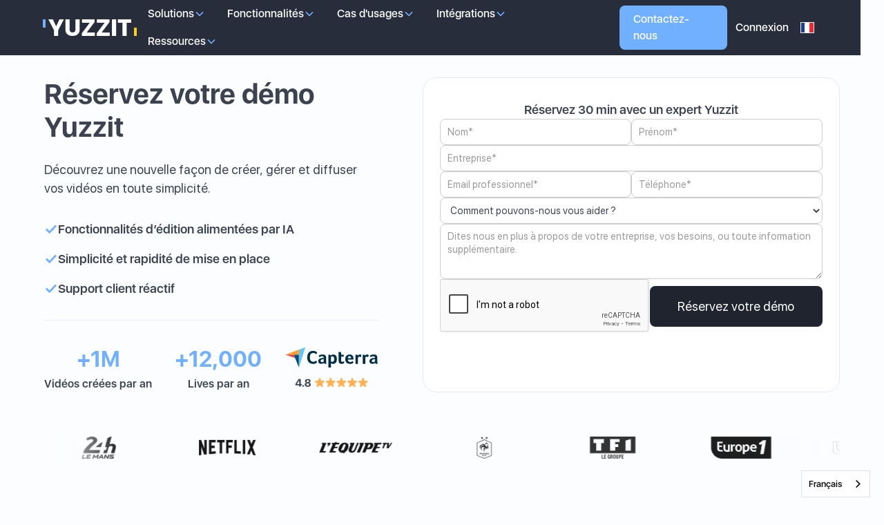

--- FILE ---
content_type: text/html
request_url: https://www.yuzzit.video/formulaire-de-contact
body_size: 12037
content:
<!DOCTYPE html><!-- Last Published: Mon Dec 15 2025 15:08:53 GMT+0000 (Coordinated Universal Time) --><html data-wf-domain="www.yuzzit.video" data-wf-page="67bdb954c1f501b126dff152" data-wf-site="671221b7fc75def419934247" lang="en"><head><meta charset="utf-8"><title>Formulaire de contact - Yuzzit Vidéo</title><meta content="Professionnels : contactez-nous pour booster votre production et votre publication de contenus vidéo. Avec Yuzzit réinventez votre manière d’engager votre audience !" name="description"><meta content="Formulaire de contact - Yuzzit Vidéo" property="og:title"><meta content="Professionnels : contactez-nous pour booster votre production et votre publication de contenus vidéo. Avec Yuzzit réinventez votre manière d’engager votre audience !" property="og:description"><meta content="Formulaire de contact - Yuzzit Vidéo" property="twitter:title"><meta content="Professionnels : contactez-nous pour booster votre production et votre publication de contenus vidéo. Avec Yuzzit réinventez votre manière d’engager votre audience !" property="twitter:description"><meta property="og:type" content="website"><meta content="summary_large_image" name="twitter:card"><meta content="width=device-width, initial-scale=1" name="viewport"><link href="https://cdn.prod.website-files.com/671221b7fc75def419934247/css/yuzzit-draft.webflow.shared.b93e09592.min.css" rel="stylesheet" type="text/css"><script type="text/javascript">!function(o,c){var n=c.documentElement,t=" w-mod-";n.className+=t+"js",("ontouchstart"in o||o.DocumentTouch&&c instanceof DocumentTouch)&&(n.className+=t+"touch")}(window,document);</script><link href="https://cdn.prod.website-files.com/671221b7fc75def419934247/6712384dbd14bd021593db44_favicon.png" rel="shortcut icon" type="image/x-icon"><link href="https://cdn.prod.website-files.com/671221b7fc75def419934247/6712385cef8c413a4eac3693_webclip.png" rel="apple-touch-icon"><script src="https://www.google.com/recaptcha/api.js" type="text/javascript"></script><!-- Google Tag Manager -->
<script>(function(w,d,s,l,i){w[l]=w[l]||[];w[l].push({'gtm.start':
new Date().getTime(),event:'gtm.js'});var f=d.getElementsByTagName(s)[0],
j=d.createElement(s),dl=l!='dataLayer'?'&l='+l:'';j.async=true;j.src=
'https://www.googletagmanager.com/gtm.js?id='+i+dl;f.parentNode.insertBefore(j,f);
})(window,document,'script','dataLayer','GTM-TQ3SQVP');</script>
<!-- End Google Tag Manager -->

<!-- Keep this css code to improve the font quality-->
<style>
  * {
  -webkit-font-smoothing: antialiased;
  -moz-osx-font-smoothing: grayscale;
  -o-font-smoothing: antialiased;
}
</style>

<!-- Weglot -->

<script type="application/json" id="weglot-data">{"allLanguageUrls":{"fr":"https://www.yuzzit.video/formulaire-de-contact","en":"https://www.yuzzit.video/en/contact-form","es":"https://www.yuzzit.video/es/contacto"},"originalCanonicalUrl":"https://www.yuzzit.video/formulaire-de-contact","originalPath":"/formulaire-de-contact","settings":{"auto_switch":true,"auto_switch_fallback":null,"category":7,"custom_settings":{"button_style":{"with_name":true,"full_name":true,"is_dropdown":true,"with_flags":false,"flag_type":"rectangle_mat","custom_css":".weglot-container{\r\n  display: none;\r\n  justify-content: flex-end\r\n}"},"switchers":[{"style":{"with_name":true,"full_name":true,"is_dropdown":true,"with_flags":false,"flag_type":"rectangle_mat","custom_css":""},"location":{}}],"translate_images":false,"subdomain":false,"dynamic":"","index_with_trailing_slash":true,"loading_bar":true,"wait_transition":true,"translate_search":false,"hide_switcher":false,"translate_amp":false,"translate_email":false,"definitions":{}},"deleted_at":null,"dynamics":[{"value":".wg-element-wrapper disabled"}],"excluded_blocks":[],"excluded_paths":[{"excluded_languages":["es"],"language_button_displayed":false,"type":"MATCH_REGEX","value":"^(?!(\\/$|\\/editeur-video$|\\/logiciel-montage-video-live$|\\/publication$|\\/formulaire-de-contact$)).*"},{"excluded_languages":[],"language_button_displayed":false,"type":"IS_EXACTLY","value":"/grabyo-alternative"},{"excluded_languages":[],"language_button_displayed":false,"type":"IS_EXACTLY","value":"/index.html"}],"external_enabled":false,"host":"www.yuzzit.video","is_dns_set":true,"is_https":true,"language_from":"fr","language_from_custom_flag":null,"language_from_custom_name":null,"languages":[{"connect_host_destination":null,"custom_code":null,"custom_flag":null,"custom_local_name":null,"custom_name":null,"enabled":true,"language_to":"en"},{"connect_host_destination":null,"custom_code":null,"custom_flag":null,"custom_local_name":null,"custom_name":null,"enabled":true,"language_to":"es"}],"media_enabled":false,"page_views_enabled":false,"technology_id":12,"technology_name":"Other","translation_engine":3,"url_type":"SUBDIRECTORY","versions":{"translation":1768397650,"slugTranslation":1767798969}}}</script>
<script type="text/javascript" src="https://cdn.weglot.com/weglot.min.js"></script>
<script>
    Weglot.initialize({
        api_key: 'wg_bb583a5144117043d18662831969303b9'
    });
</script>

<link href="https://www.yuzzit.video/formulaire-de-contact" hreflang="fr" rel="alternate"><link href="https://www.yuzzit.video/en/contact-form" hreflang="en" rel="alternate"><link href="https://www.yuzzit.video/es/contacto" hreflang="es" rel="alternate"></head><body><div class="page-wrapper"><div class="navbar_wrapper"><div data-animation="default" class="navbar_component is-desktop w-nav" data-easing2="ease" fs-scrolldisable-element="smart-nav" data-easing="ease" data-collapse="none" data-w-id="b8026b50-6373-159c-7958-6a814e3cd7f3" role="banner" data-duration="400"><div class="navbar_container"><a href="/" class="navbar_logo-link w-nav-brand"><img loading="lazy" src="https://cdn.prod.website-files.com/671221b7fc75def419934247/671235297acfed1e631a7a69_brand-logo.webp" alt="Yuzzit logo" class="navbar_logo"></a><nav role="navigation" class="navbar_menu w-nav-menu"><div class="navbar_menu-links"><div data-delay="0" data-hover="true" data-w-id="cbc6469c-7a98-706a-2cb0-6ac173452e23" class="navbar_menu-dropdown w-dropdown"><div class="navbar_dropdown-toggle w-dropdown-toggle"><div class="navbar_link">Solutions</div><div class="dropdown-chevron w-embed"><svg width=" 100%" height=" 100%" viewBox="0 0 16 16" fill="#71b0ff" xmlns="http://www.w3.org/2000/svg">
<path fill-rule="evenodd" clip-rule="evenodd" d="M2.55806 6.29544C2.46043 6.19781 2.46043 6.03952 2.55806 5.94189L3.44195 5.058C3.53958 4.96037 3.69787 4.96037 3.7955 5.058L8.00001 9.26251L12.2045 5.058C12.3021 4.96037 12.4604 4.96037 12.5581 5.058L13.4419 5.94189C13.5396 6.03952 13.5396 6.19781 13.4419 6.29544L8.17678 11.5606C8.07915 11.6582 7.92086 11.6582 7.82323 11.5606L2.55806 6.29544Z" fill="#71b0ff"></path>
</svg></div></div><nav class="navbar_dropdown-list is-small w-dropdown-list"><div class="navbar_dropdown-content is-1-col"><div class="navbar_dropdown-column"><h4 class="text-size-xxsmall text-weight-semibold">Solutions</h4><div class="spacer-xsmall"></div><div class="navbar_dropdown-link-list is-horizontal"><a href="/editeur-video" class="navbar_dropdown-link w-inline-block"><div class="navbar_text-wrapper"><div class="text-weight-semibold">Édition vidéo</div></div></a><a href="/logiciel-montage-video-live" class="navbar_dropdown-link w-inline-block"><div class="navbar_text-wrapper"><div class="text-weight-semibold">Édition live vidéo</div></div></a><a href="/publication" class="navbar_dropdown-link w-inline-block"><div class="navbar_text-wrapper"><div class="text-weight-semibold">Publication</div></div></a></div></div></div></nav></div><div data-delay="0" data-hover="true" data-w-id="cbc6469c-7a98-706a-2cb0-6ac173452e3b" class="navbar_menu-dropdown w-dropdown"><div class="navbar_dropdown-toggle w-dropdown-toggle"><div class="navbar_link">Fonctionnalités</div><div class="dropdown-chevron w-embed"><svg width=" 100%" height=" 100%" viewBox="0 0 16 16" fill="none" xmlns="http://www.w3.org/2000/svg">
<path fill-rule="evenodd" clip-rule="evenodd" d="M2.55806 6.29544C2.46043 6.19781 2.46043 6.03952 2.55806 5.94189L3.44195 5.058C3.53958 4.96037 3.69787 4.96037 3.7955 5.058L8.00001 9.26251L12.2045 5.058C12.3021 4.96037 12.4604 4.96037 12.5581 5.058L13.4419 5.94189C13.5396 6.03952 13.5396 6.19781 13.4419 6.29544L8.17678 11.5606C8.07915 11.6582 7.92086 11.6582 7.82323 11.5606L2.55806 6.29544Z" fill="#71b0ff"></path>
</svg></div></div><nav class="navbar_dropdown-list w-dropdown-list"><div class="navbar_dropdown-content is-4-cols"><div class="navbar_dropdown-column"><h4 class="text-size-xxsmall text-weight-semibold">Éditeur vidéo</h4><div class="spacer-xsmall"></div><div class="navbar_dropdown-link-list"><a href="/editeur-video/fusionner-videos" class="navbar_dropdown-link w-inline-block"><div class="navbar_text-wrapper"><div class="text-weight-semibold">Fusionner des vidéos</div></div></a><a href="/editeur-video/recadrer-video" class="navbar_dropdown-link w-inline-block"><div class="navbar_text-wrapper"><div class="text-weight-semibold">Recadrer une vidéo</div></div></a><a href="/editeur-video/recadrage-automatique" class="navbar_dropdown-link w-inline-block"><div class="navbar_text-wrapper"><div class="text-weight-semibold">Recadrage automatique</div></div></a><a href="/editeur-video/decouper-video" class="navbar_dropdown-link w-inline-block"><div class="navbar_text-wrapper"><div class="text-weight-semibold">Couper une vidéo</div></div></a><a href="/editeur-video/ajouter-sous-titres-video" class="navbar_dropdown-link w-inline-block"><div class="navbar_text-wrapper"><div class="text-weight-semibold">Ajouter sous-titres vidéos</div></div></a><a href="/editeur-video/sous-titrage-automatique" class="navbar_dropdown-link w-inline-block"><div class="navbar_text-wrapper"><div class="text-weight-semibold">Sous-titrage automatique</div></div></a><a href="/editeur-video/traduction-automatique-sous-titres" class="navbar_dropdown-link w-inline-block"><div class="navbar_text-wrapper"><div class="text-weight-semibold">Traduction IA des sous-titres</div></div></a><a href="/editeur-video/ajouter-texte-sur-video" class="navbar_dropdown-link w-inline-block"><div class="navbar_text-wrapper"><div class="text-weight-semibold">Ajouter du texte sur une vidéo</div></div></a></div></div><div class="navbar_dropdown-column"><h4 class="text-size-xxsmall text-weight-semibold">Live</h4><div class="spacer-xsmall"></div><div class="navbar_dropdown-link-list"><a href="/logiciel-montage-video-live/decouper-video-en-live" class="navbar_dropdown-link w-inline-block"><div class="navbar_text-wrapper"><div class="text-weight-semibold">Découpe de vidéo en live</div></div></a><a href="/logiciel-montage-video-live/decouper-audio-en-direct" class="navbar_dropdown-link w-inline-block"><div class="navbar_text-wrapper"><div class="text-weight-semibold">Découpe d&#x27;audio en direct</div></div></a><a href="/logiciel-montage-video-live/enregistrer-livestream" class="navbar_dropdown-link w-inline-block"><div class="navbar_text-wrapper"><div class="text-weight-semibold">Enregistrer un livestream</div></div></a><a href="/logiciel-montage-video-live/diffuser-lives-sur-plusieurs-plateformes" class="navbar_dropdown-link w-inline-block"><div class="navbar_text-wrapper"><div class="text-weight-semibold">Diffuser en multistream</div></div></a><a href="/logiciel-montage-video-live/connecter-restream-io-yuzzit" class="navbar_dropdown-link w-inline-block"><div class="navbar_text-wrapper"><div class="text-weight-semibold">Interface Restream.io</div></div></a><a href="/logiciel-montage-video-live/montage-video-automatique" class="navbar_dropdown-link w-inline-block"><div class="navbar_text-wrapper"><div class="text-weight-semibold">Montage vidéo automatique</div></div></a></div></div><div class="navbar_dropdown-column"><h4 class="text-size-xxsmall text-weight-semibold">Publication</h4><div class="spacer-xsmall"></div><div class="navbar_dropdown-link-list"><a href="/publication/partager-video" class="navbar_dropdown-link w-inline-block"><div class="navbar_text-wrapper"><div class="text-weight-semibold">Publication de vidéos</div></div></a><a href="/publication/programmer-publication-video" class="navbar_dropdown-link w-inline-block"><div class="navbar_text-wrapper"><div class="text-weight-semibold">Programmer une publication</div></div></a></div></div><div class="navbar_dropdown-column"><h4 class="text-size-xxsmall text-weight-semibold">Plus</h4><div class="spacer-xsmall"></div><div class="navbar_dropdown-link-list"><a href="/plus/veille-media" class="navbar_dropdown-link w-inline-block"><div class="navbar_text-wrapper"><div class="text-weight-semibold">Veille média</div></div></a><a href="/plus/hebergement-video" class="navbar_dropdown-link w-inline-block"><div class="navbar_text-wrapper"><div class="text-weight-semibold">Hébergement vidéo</div></div></a><a href="/plus/convertir-video-resume-texte" class="navbar_dropdown-link w-inline-block"><div class="navbar_text-wrapper"><div class="text-weight-semibold">Vidéo en résumé texte</div></div></a></div></div></div></nav></div><div data-delay="0" data-hover="true" data-w-id="cbc6469c-7a98-706a-2cb0-6ac173452e9e" class="navbar_menu-dropdown w-dropdown"><div class="navbar_dropdown-toggle w-dropdown-toggle"><div class="navbar_link">Cas d&#x27;usages</div><div class="dropdown-chevron w-embed"><svg width=" 100%" height=" 100%" viewBox="0 0 16 16" fill="none" xmlns="http://www.w3.org/2000/svg">
<path fill-rule="evenodd" clip-rule="evenodd" d="M2.55806 6.29544C2.46043 6.19781 2.46043 6.03952 2.55806 5.94189L3.44195 5.058C3.53958 4.96037 3.69787 4.96037 3.7955 5.058L8.00001 9.26251L12.2045 5.058C12.3021 4.96037 12.4604 4.96037 12.5581 5.058L13.4419 5.94189C13.5396 6.03952 13.5396 6.19781 13.4419 6.29544L8.17678 11.5606C8.07915 11.6582 7.92086 11.6582 7.82323 11.5606L2.55806 6.29544Z" fill="#71b0ff"></path>
</svg></div></div><nav class="navbar_dropdown-list w-dropdown-list"><div class="navbar_dropdown-content is-3-cols is-mobile"><div class="navbar_dropdown-column"><h4 class="text-size-xxsmall text-weight-semibold">Corporate</h4><div class="spacer-xsmall"></div><div class="navbar_dropdown-link-list"><a href="/cas-usages/corporate/creer-template-video" class="navbar_dropdown-link w-inline-block"><div class="navbar_text-wrapper"><div class="text-weight-semibold">Créer un template de vidéo</div></div></a><a href="/cas-usages/corporate/ajouter-miniature-video" class="navbar_dropdown-link w-inline-block"><div class="navbar_text-wrapper"><div class="text-weight-semibold">Ajouter une miniature de vidéo</div></div></a><a href="/cas-usages/corporate/optimiser-replay-webinaire" class="navbar_dropdown-link w-inline-block"><div class="navbar_text-wrapper"><div class="text-weight-semibold">Optimiser le replay de votre webinaire</div></div></a><a href="/cas-usages/corporate/editer-microsoft-teams-webinaire" class="navbar_dropdown-link w-inline-block"><div class="navbar_text-wrapper"><div class="text-weight-semibold">Éditer votre webinaire</div></div></a></div></div><div class="navbar_dropdown-column"><h4 class="text-size-xxsmall text-weight-semibold">Médias</h4><div class="spacer-xsmall"></div><div class="navbar_dropdown-link-list"><a href="/cas-usages/medias/creer-compilation-video" class="navbar_dropdown-link w-inline-block"><div class="navbar_text-wrapper"><div class="text-weight-semibold">Créer une compilation vidéo</div></div></a><a href="/cas-usages/medias/creer-bandes-annonces" class="navbar_dropdown-link w-inline-block"><div class="navbar_text-wrapper"><div class="text-weight-semibold">Créer des bandes annonces</div></div></a><a href="/cas-usages/medias/editer-video-live-youtube" class="navbar_dropdown-link w-inline-block"><div class="navbar_text-wrapper"><div class="text-weight-semibold">Éditer un livestream YouTube</div></div></a><a href="/cas-usages/medias/tiktok-live" class="navbar_dropdown-link w-inline-block"><div class="navbar_text-wrapper"><div class="text-weight-semibold">Éditer un live TikTok</div></div></a></div></div><div class="navbar_dropdown-column"><h4 class="text-size-xxsmall text-weight-semibold">Sport/Events</h4><div class="spacer-xsmall"></div><div class="navbar_dropdown-link-list"><a href="/cas-usages/sport-events/creer-video-highlight" class="navbar_dropdown-link w-inline-block"><div class="navbar_text-wrapper"><div class="text-weight-semibold">Créer une vidéo highlight</div></div></a><a href="/cas-usages/sport-events/diffuser-evenement-live" class="navbar_dropdown-link w-inline-block"><div class="navbar_text-wrapper"><div class="text-weight-semibold">Diffuser votre évènement</div></div></a><a href="/cas-usages/sport-events/generer-replay-live" class="navbar_dropdown-link w-inline-block"><div class="navbar_text-wrapper"><div class="text-weight-semibold">Générer le replay d&#x27;un live</div></div></a></div></div></div></nav></div><div data-delay="0" data-hover="true" data-w-id="cab7d798-aac3-0e94-82e8-eda6d222849a" class="navbar_menu-dropdown w-dropdown"><div class="navbar_dropdown-toggle w-dropdown-toggle"><div class="navbar_link">Intégrations</div><div class="dropdown-chevron w-embed"><svg width=" 100%" height=" 100%" viewBox="0 0 16 16" fill="none" xmlns="http://www.w3.org/2000/svg">
<path fill-rule="evenodd" clip-rule="evenodd" d="M2.55806 6.29544C2.46043 6.19781 2.46043 6.03952 2.55806 5.94189L3.44195 5.058C3.53958 4.96037 3.69787 4.96037 3.7955 5.058L8.00001 9.26251L12.2045 5.058C12.3021 4.96037 12.4604 4.96037 12.5581 5.058L13.4419 5.94189C13.5396 6.03952 13.5396 6.19781 13.4419 6.29544L8.17678 11.5606C8.07915 11.6582 7.92086 11.6582 7.82323 11.5606L2.55806 6.29544Z" fill="#71b0ff"></path>
</svg></div></div><nav class="navbar_dropdown-list w-dropdown-list"><div class="navbar_dropdown-content is-3-cols is-mobile"><div class="navbar_dropdown-column"><h4 class="text-size-xxsmall text-weight-semibold">Intégrations</h4><div class="spacer-xsmall"></div><div class="navbar_dropdown-link-list"><a href="https://www.yuzzit.video/ressources/integration-yuzzit-adobe-premiere-pro" class="navbar_dropdown-link w-inline-block"><div class="navbar_text-wrapper"><div class="text-weight-semibold">Adobe Premiere Pro</div></div></a><a href="https://www.yuzzit.video/ressources/integration-yuzzit-ross-video-publication-videos-reseaux-sociaux" class="navbar_dropdown-link w-inline-block"><div class="navbar_text-wrapper"><div class="text-weight-semibold">ROSS Video</div></div></a><a href="https://www.yuzzit.video/ressources/integration-yuzzit-synamedia-production-direct-live-clipping" class="navbar_dropdown-link w-inline-block"><div class="navbar_text-wrapper"><div class="text-weight-semibold">Synamedia</div></div></a><a href="/logiciel-montage-video-live/connecter-restream-io-yuzzit" class="navbar_dropdown-link w-inline-block"><div class="navbar_text-wrapper"><div class="text-weight-semibold">Restream.io</div></div></a><a href="/integration/connecter-vmix-yuzzit" class="navbar_dropdown-link w-inline-block"><div class="navbar_text-wrapper"><div class="text-weight-semibold">vMix</div></div></a></div></div></div></nav></div><div data-delay="0" data-hover="true" data-w-id="cbc6469c-7a98-706a-2cb0-6ac173452ee0" class="navbar_menu-dropdown w-dropdown"><div class="navbar_dropdown-toggle w-dropdown-toggle"><div class="navbar_link">Ressources</div><div class="dropdown-chevron w-embed"><svg width=" 100%" height=" 100%" viewBox="0 0 16 16" fill="none" xmlns="http://www.w3.org/2000/svg">
<path fill-rule="evenodd" clip-rule="evenodd" d="M2.55806 6.29544C2.46043 6.19781 2.46043 6.03952 2.55806 5.94189L3.44195 5.058C3.53958 4.96037 3.69787 4.96037 3.7955 5.058L8.00001 9.26251L12.2045 5.058C12.3021 4.96037 12.4604 4.96037 12.5581 5.058L13.4419 5.94189C13.5396 6.03952 13.5396 6.19781 13.4419 6.29544L8.17678 11.5606C8.07915 11.6582 7.92086 11.6582 7.82323 11.5606L2.55806 6.29544Z" fill="#71b0ff"></path>
</svg></div></div><nav class="navbar_dropdown-list w-dropdown-list"><div class="navbar_dropdown-content is-1-col"><div class="navbar_dropdown-column"><h4 class="text-size-xxsmall text-weight-semibold">Ressources</h4><div class="spacer-xsmall"></div><div class="navbar_dropdown-link-list is-horizontal"><a href="/ebook" class="navbar_dropdown-link w-inline-block"><div class="navbar_text-wrapper"><div class="text-weight-semibold">Ebooks</div></div></a><a href="/guide" class="navbar_dropdown-link w-inline-block"><div class="navbar_text-wrapper"><div class="text-weight-semibold">Articles</div></div></a><a href="/actualites" class="navbar_dropdown-link w-inline-block"><div class="navbar_text-wrapper"><div class="text-weight-semibold">Actualités</div></div></a><a href="/succes-clients" class="navbar_dropdown-link w-inline-block"><div class="navbar_text-wrapper"><div class="text-weight-semibold">Succès clients</div></div></a></div></div></div></nav></div></div><div class="navbar_menu-buttons"><a href="/formulaire-de-contact" aria-current="page" class="button is-secondary is-small w-button w--current">Contactez-nous</a><a href="https://app.yuzzitpro.com/pwa/" target="_blank" class="button is-link w-button">Connexion</a></div><div class="wg-mobile"><div class="f-drop-content"><div id="en" class="lang-mobile"><div class="wg-flag-2"><img alt="" src="https://cdn.prod.website-files.com/671221b7fc75def419934247/6717a1268865c835e33d6cfe_en-flag.webp" class="wg-flag-ico"></div></div><div id="fr" class="lang-mobile"><div class="wg-flag-2"><img alt="" src="https://cdn.prod.website-files.com/671221b7fc75def419934247/6717a1268865c835e33d6d09_fr-flag.webp" class="wg-flag-ico"></div></div><div id="es" class="lang-mobile"><div class="wg-flag-2"><img alt="" src="https://cdn.prod.website-files.com/671221b7fc75def419934247/6717a1278865c835e33d6d78_es-flag.webp" class="wg-flag-ico"></div></div></div></div></nav><div class="wg-desktop"><div class="wg-element"><div class="wg-element-wrapper sw6"><div data-delay="400" data-hover="false" class="wg-dropdown-1 w-dropdown"><div lang="en" class="wg-dd-1-togle w-dropdown-toggle"><div class="wg-selector-text-wrapper"><div id="flag-en-desk" class="wg-flag"><img alt="" src="https://cdn.prod.website-files.com/671221b7fc75def419934247/6717a1268865c835e33d6cfe_en-flag.webp" class="wg-flag-ico"></div><div id="flag-fr-desk" class="wg-flag"><img alt="" src="https://cdn.prod.website-files.com/671221b7fc75def419934247/6717a1268865c835e33d6d09_fr-flag.webp" class="wg-flag-ico"></div><div id="flag-es-desk" class="wg-flag"><img alt="" src="https://cdn.prod.website-files.com/671221b7fc75def419934247/6717a1278865c835e33d6d78_es-flag.webp" class="wg-flag-ico"></div></div></div><nav class="wg-dd-1-list wg-dropdown-link-flag w-dropdown-list"><a id="drop-desk-fr" lang="fr" href="#" class="wg-dropdown-1-link w-inline-block"><div class="wg-selector-text-wrapper"><div class="wg-flag"><img alt="" src="https://cdn.prod.website-files.com/671221b7fc75def419934247/6717a1268865c835e33d6d09_fr-flag.webp" class="wg-flag-ico"></div><div class="text-lang">Français</div><img id="check-desk-fr" loading="lazy" alt="" src="https://cdn.prod.website-files.com/671221b7fc75def419934247/6717a1268865c835e33d6d37_checklang.webp" class="check"></div></a><a id="drop-desk-en" lang="fr" href="#" class="wg-dropdown-1-link w-inline-block"><div class="wg-selector-text-wrapper"><div class="wg-flag"><img alt="" src="https://cdn.prod.website-files.com/671221b7fc75def419934247/6717a1268865c835e33d6cfe_en-flag.webp" class="wg-flag-ico"></div><div class="text-lang">English</div><img id="check-desk-en" loading="lazy" alt="" src="https://cdn.prod.website-files.com/671221b7fc75def419934247/6717a1268865c835e33d6d37_checklang.webp" class="check"></div></a><a id="drop-desk-es" lang="fr" href="#" class="wg-dropdown-1-link w-inline-block"><div class="wg-selector-text-wrapper"><div class="wg-flag"><img alt="" src="https://cdn.prod.website-files.com/671221b7fc75def419934247/6717a1278865c835e33d6d78_es-flag.webp" class="wg-flag-ico"></div><div class="text-lang">Spanish</div><img id="check-desk-es" loading="lazy" alt="" src="https://cdn.prod.website-files.com/671221b7fc75def419934247/6717a1268865c835e33d6d37_checklang.webp" class="check"></div></a></nav></div></div></div></div><div class="navbar_menu-button w-nav-button"><div class="menu-icon1"><div class="menu-icon1_line-top"></div><div class="menu-icon1_line-middle"><div class="menu-icon1_line-middle-inner"></div></div><div class="menu-icon1_line-bottom"></div></div></div></div></div><div data-animation="default" class="navbar_component is-mobile w-nav" data-easing2="ease" fs-scrolldisable-element="smart-nav" data-easing="ease" data-collapse="all" data-w-id="b8026b50-6373-159c-7958-6a814e3cd7fe" role="banner" data-duration="400"><div class="navbar_container"><a href="/" class="navbar_logo-link w-nav-brand"><img loading="lazy" src="https://cdn.prod.website-files.com/671221b7fc75def419934247/671235297acfed1e631a7a69_brand-logo.webp" alt="Yuzzit logo" class="navbar_logo"></a><nav role="navigation" class="navbar_menu w-nav-menu is-mobile"><div class="navbar_menu-links"><div data-delay="0" data-hover="true" data-w-id="cbc6469c-7a98-706a-2cb0-6ac173452e23" class="navbar_menu-dropdown w-dropdown is-mobile"><div class="navbar_dropdown-toggle w-dropdown-toggle is-mobile"><div class="navbar_link">Solutions</div><div class="dropdown-chevron w-embed"><svg width=" 100%" height=" 100%" viewBox="0 0 16 16" fill="#71b0ff" xmlns="http://www.w3.org/2000/svg">
<path fill-rule="evenodd" clip-rule="evenodd" d="M2.55806 6.29544C2.46043 6.19781 2.46043 6.03952 2.55806 5.94189L3.44195 5.058C3.53958 4.96037 3.69787 4.96037 3.7955 5.058L8.00001 9.26251L12.2045 5.058C12.3021 4.96037 12.4604 4.96037 12.5581 5.058L13.4419 5.94189C13.5396 6.03952 13.5396 6.19781 13.4419 6.29544L8.17678 11.5606C8.07915 11.6582 7.92086 11.6582 7.82323 11.5606L2.55806 6.29544Z" fill="#71b0ff"></path>
</svg></div></div><nav class="navbar_dropdown-list is-small w-dropdown-list is-mobile"><div class="navbar_dropdown-content is-1-col"><div class="navbar_dropdown-column"><h4 class="text-size-xxsmall text-weight-semibold">Solutions</h4><div class="spacer-xsmall"></div><div class="navbar_dropdown-link-list is-horizontal is-mobile"><a href="/editeur-video" class="navbar_dropdown-link w-inline-block"><div class="navbar_text-wrapper"><div class="text-weight-semibold">Édition vidéo</div></div></a><a href="/logiciel-montage-video-live" class="navbar_dropdown-link w-inline-block"><div class="navbar_text-wrapper"><div class="text-weight-semibold">Édition live vidéo</div></div></a><a href="/publication" class="navbar_dropdown-link w-inline-block"><div class="navbar_text-wrapper"><div class="text-weight-semibold">Publication</div></div></a></div></div></div></nav></div><div data-delay="0" data-hover="true" data-w-id="cbc6469c-7a98-706a-2cb0-6ac173452e3b" class="navbar_menu-dropdown w-dropdown is-mobile"><div class="navbar_dropdown-toggle w-dropdown-toggle is-mobile"><div class="navbar_link">Fonctionnalités</div><div class="dropdown-chevron w-embed"><svg width=" 100%" height=" 100%" viewBox="0 0 16 16" fill="none" xmlns="http://www.w3.org/2000/svg">
<path fill-rule="evenodd" clip-rule="evenodd" d="M2.55806 6.29544C2.46043 6.19781 2.46043 6.03952 2.55806 5.94189L3.44195 5.058C3.53958 4.96037 3.69787 4.96037 3.7955 5.058L8.00001 9.26251L12.2045 5.058C12.3021 4.96037 12.4604 4.96037 12.5581 5.058L13.4419 5.94189C13.5396 6.03952 13.5396 6.19781 13.4419 6.29544L8.17678 11.5606C8.07915 11.6582 7.92086 11.6582 7.82323 11.5606L2.55806 6.29544Z" fill="#71b0ff"></path>
</svg></div></div><nav class="navbar_dropdown-list w-dropdown-list is-mobile"><div class="navbar_dropdown-content is-4-cols is-mobile"><div class="navbar_dropdown-column"><h4 class="text-size-xxsmall text-weight-semibold">Éditeur vidéo</h4><div class="spacer-xsmall"></div><div class="navbar_dropdown-link-list"><a href="/editeur-video/fusionner-videos" class="navbar_dropdown-link w-inline-block"><div class="navbar_text-wrapper"><div class="text-weight-semibold">Fusionner des vidéos</div></div></a><a href="/editeur-video/recadrer-video" class="navbar_dropdown-link w-inline-block"><div class="navbar_text-wrapper"><div class="text-weight-semibold">Recadrer une vidéo</div></div></a><a href="/editeur-video/recadrage-automatique" class="navbar_dropdown-link w-inline-block"><div class="navbar_text-wrapper"><div class="text-weight-semibold">Recadrage automatique</div></div></a><a href="/editeur-video/decouper-video" class="navbar_dropdown-link w-inline-block"><div class="navbar_text-wrapper"><div class="text-weight-semibold">Couper une vidéo</div></div></a><a href="/editeur-video/ajouter-sous-titres-video" class="navbar_dropdown-link w-inline-block"><div class="navbar_text-wrapper"><div class="text-weight-semibold">Ajouter sous-titres vidéos</div></div></a><a href="/editeur-video/sous-titrage-automatique" class="navbar_dropdown-link w-inline-block"><div class="navbar_text-wrapper"><div class="text-weight-semibold">Sous-titrage automatique</div></div></a><a href="/editeur-video/traduction-automatique-sous-titres" class="navbar_dropdown-link w-inline-block"><div class="navbar_text-wrapper"><div class="text-weight-semibold">Traduction IA des sous-titres</div></div></a><a href="/editeur-video/ajouter-texte-sur-video" class="navbar_dropdown-link w-inline-block"><div class="navbar_text-wrapper"><div class="text-weight-semibold">Ajouter du texte sur une vidéo</div></div></a></div></div><div class="navbar_dropdown-column"><h4 class="text-size-xxsmall text-weight-semibold">Live</h4><div class="spacer-xsmall"></div><div class="navbar_dropdown-link-list"><a href="/logiciel-montage-video-live/decouper-video-en-live" class="navbar_dropdown-link w-inline-block"><div class="navbar_text-wrapper"><div class="text-weight-semibold">Découpe de vidéo en live</div></div></a><a href="/logiciel-montage-video-live/decouper-audio-en-direct" class="navbar_dropdown-link w-inline-block"><div class="navbar_text-wrapper"><div class="text-weight-semibold">Découpe d&#x27;audio en direct</div></div></a><a href="/logiciel-montage-video-live/enregistrer-livestream" class="navbar_dropdown-link w-inline-block"><div class="navbar_text-wrapper"><div class="text-weight-semibold">Enregistrer un livestream</div></div></a><a href="/logiciel-montage-video-live/diffuser-lives-sur-plusieurs-plateformes" class="navbar_dropdown-link w-inline-block"><div class="navbar_text-wrapper"><div class="text-weight-semibold">Diffuser en multistream</div></div></a><a href="/logiciel-montage-video-live/connecter-restream-io-yuzzit" class="navbar_dropdown-link w-inline-block"><div class="navbar_text-wrapper"><div class="text-weight-semibold">Interface Restream.io</div></div></a><a href="/logiciel-montage-video-live/montage-video-automatique" class="navbar_dropdown-link w-inline-block"><div class="navbar_text-wrapper"><div class="text-weight-semibold">Montage vidéo automatique</div></div></a></div></div><div class="navbar_dropdown-column"><h4 class="text-size-xxsmall text-weight-semibold">Publication</h4><div class="spacer-xsmall"></div><div class="navbar_dropdown-link-list"><a href="/publication/partager-video" class="navbar_dropdown-link w-inline-block"><div class="navbar_text-wrapper"><div class="text-weight-semibold">Publication de vidéos</div></div></a><a href="/publication/programmer-publication-video" class="navbar_dropdown-link w-inline-block"><div class="navbar_text-wrapper"><div class="text-weight-semibold">Programmer une publication</div></div></a></div></div><div class="navbar_dropdown-column"><h4 class="text-size-xxsmall text-weight-semibold">Plus</h4><div class="spacer-xsmall"></div><div class="navbar_dropdown-link-list"><a href="/plus/veille-media" class="navbar_dropdown-link w-inline-block"><div class="navbar_text-wrapper"><div class="text-weight-semibold">Veille média</div></div></a><a href="/plus/hebergement-video" class="navbar_dropdown-link w-inline-block"><div class="navbar_text-wrapper"><div class="text-weight-semibold">Hébergement vidéo</div></div></a><a href="/plus/convertir-video-resume-texte" class="navbar_dropdown-link w-inline-block"><div class="navbar_text-wrapper"><div class="text-weight-semibold">Vidéo en résumé texte</div></div></a></div></div></div></nav></div><div data-delay="0" data-hover="true" data-w-id="cbc6469c-7a98-706a-2cb0-6ac173452e9e" class="navbar_menu-dropdown w-dropdown is-mobile"><div class="navbar_dropdown-toggle w-dropdown-toggle is-mobile"><div class="navbar_link">Cas d&#x27;usages</div><div class="dropdown-chevron w-embed"><svg width=" 100%" height=" 100%" viewBox="0 0 16 16" fill="none" xmlns="http://www.w3.org/2000/svg">
<path fill-rule="evenodd" clip-rule="evenodd" d="M2.55806 6.29544C2.46043 6.19781 2.46043 6.03952 2.55806 5.94189L3.44195 5.058C3.53958 4.96037 3.69787 4.96037 3.7955 5.058L8.00001 9.26251L12.2045 5.058C12.3021 4.96037 12.4604 4.96037 12.5581 5.058L13.4419 5.94189C13.5396 6.03952 13.5396 6.19781 13.4419 6.29544L8.17678 11.5606C8.07915 11.6582 7.92086 11.6582 7.82323 11.5606L2.55806 6.29544Z" fill="#71b0ff"></path>
</svg></div></div><nav class="navbar_dropdown-list w-dropdown-list is-mobile"><div class="navbar_dropdown-content is-3-cols is-mobile is-mobile"><div class="navbar_dropdown-column"><h4 class="text-size-xxsmall text-weight-semibold">Corporate</h4><div class="spacer-xsmall"></div><div class="navbar_dropdown-link-list"><a href="/cas-usages/corporate/creer-template-video" class="navbar_dropdown-link w-inline-block"><div class="navbar_text-wrapper"><div class="text-weight-semibold">Créer un template de vidéo</div></div></a><a href="/cas-usages/corporate/ajouter-miniature-video" class="navbar_dropdown-link w-inline-block"><div class="navbar_text-wrapper"><div class="text-weight-semibold">Ajouter une miniature de vidéo</div></div></a><a href="/cas-usages/corporate/optimiser-replay-webinaire" class="navbar_dropdown-link w-inline-block"><div class="navbar_text-wrapper"><div class="text-weight-semibold">Optimiser le replay de votre webinaire</div></div></a><a href="/cas-usages/corporate/editer-microsoft-teams-webinaire" class="navbar_dropdown-link w-inline-block"><div class="navbar_text-wrapper"><div class="text-weight-semibold">Éditer votre webinaire</div></div></a></div></div><div class="navbar_dropdown-column"><h4 class="text-size-xxsmall text-weight-semibold">Médias</h4><div class="spacer-xsmall"></div><div class="navbar_dropdown-link-list"><a href="/cas-usages/medias/creer-compilation-video" class="navbar_dropdown-link w-inline-block"><div class="navbar_text-wrapper"><div class="text-weight-semibold">Créer une compilation vidéo</div></div></a><a href="/cas-usages/medias/creer-bandes-annonces" class="navbar_dropdown-link w-inline-block"><div class="navbar_text-wrapper"><div class="text-weight-semibold">Créer des bandes annonces</div></div></a><a href="/cas-usages/medias/editer-video-live-youtube" class="navbar_dropdown-link w-inline-block"><div class="navbar_text-wrapper"><div class="text-weight-semibold">Éditer un livestream YouTube</div></div></a><a href="/cas-usages/medias/tiktok-live" class="navbar_dropdown-link w-inline-block"><div class="navbar_text-wrapper"><div class="text-weight-semibold">Éditer un live TikTok</div></div></a></div></div><div class="navbar_dropdown-column"><h4 class="text-size-xxsmall text-weight-semibold">Sport/Events</h4><div class="spacer-xsmall"></div><div class="navbar_dropdown-link-list"><a href="/cas-usages/sport-events/creer-video-highlight" class="navbar_dropdown-link w-inline-block"><div class="navbar_text-wrapper"><div class="text-weight-semibold">Créer une vidéo highlight</div></div></a><a href="/cas-usages/sport-events/diffuser-evenement-live" class="navbar_dropdown-link w-inline-block"><div class="navbar_text-wrapper"><div class="text-weight-semibold">Diffuser votre évènement</div></div></a><a href="/cas-usages/sport-events/generer-replay-live" class="navbar_dropdown-link w-inline-block"><div class="navbar_text-wrapper"><div class="text-weight-semibold">Générer le replay d&#x27;un live</div></div></a></div></div></div></nav></div><div data-delay="0" data-hover="true" data-w-id="cab7d798-aac3-0e94-82e8-eda6d222849a" class="navbar_menu-dropdown w-dropdown is-mobile"><div class="navbar_dropdown-toggle w-dropdown-toggle is-mobile"><div class="navbar_link">Intégrations</div><div class="dropdown-chevron w-embed"><svg width=" 100%" height=" 100%" viewBox="0 0 16 16" fill="none" xmlns="http://www.w3.org/2000/svg">
<path fill-rule="evenodd" clip-rule="evenodd" d="M2.55806 6.29544C2.46043 6.19781 2.46043 6.03952 2.55806 5.94189L3.44195 5.058C3.53958 4.96037 3.69787 4.96037 3.7955 5.058L8.00001 9.26251L12.2045 5.058C12.3021 4.96037 12.4604 4.96037 12.5581 5.058L13.4419 5.94189C13.5396 6.03952 13.5396 6.19781 13.4419 6.29544L8.17678 11.5606C8.07915 11.6582 7.92086 11.6582 7.82323 11.5606L2.55806 6.29544Z" fill="#71b0ff"></path>
</svg></div></div><nav class="navbar_dropdown-list w-dropdown-list is-mobile"><div class="navbar_dropdown-content is-3-cols is-mobile is-mobile"><div class="navbar_dropdown-column"><h4 class="text-size-xxsmall text-weight-semibold">Intégrations</h4><div class="spacer-xsmall"></div><div class="navbar_dropdown-link-list"><a href="https://www.yuzzit.video/ressources/integration-yuzzit-adobe-premiere-pro" class="navbar_dropdown-link w-inline-block"><div class="navbar_text-wrapper"><div class="text-weight-semibold">Adobe Premiere Pro</div></div></a><a href="https://www.yuzzit.video/ressources/integration-yuzzit-ross-video-publication-videos-reseaux-sociaux" class="navbar_dropdown-link w-inline-block"><div class="navbar_text-wrapper"><div class="text-weight-semibold">ROSS Video</div></div></a><a href="https://www.yuzzit.video/ressources/integration-yuzzit-synamedia-production-direct-live-clipping" class="navbar_dropdown-link w-inline-block"><div class="navbar_text-wrapper"><div class="text-weight-semibold">Synamedia</div></div></a><a href="/logiciel-montage-video-live/connecter-restream-io-yuzzit" class="navbar_dropdown-link w-inline-block"><div class="navbar_text-wrapper"><div class="text-weight-semibold">Restream.io</div></div></a><a href="/integration/connecter-vmix-yuzzit" class="navbar_dropdown-link w-inline-block"><div class="navbar_text-wrapper"><div class="text-weight-semibold">vMix</div></div></a></div></div></div></nav></div><div data-delay="0" data-hover="true" data-w-id="cbc6469c-7a98-706a-2cb0-6ac173452ee0" class="navbar_menu-dropdown w-dropdown is-mobile"><div class="navbar_dropdown-toggle w-dropdown-toggle is-mobile"><div class="navbar_link">Ressources</div><div class="dropdown-chevron w-embed"><svg width=" 100%" height=" 100%" viewBox="0 0 16 16" fill="none" xmlns="http://www.w3.org/2000/svg">
<path fill-rule="evenodd" clip-rule="evenodd" d="M2.55806 6.29544C2.46043 6.19781 2.46043 6.03952 2.55806 5.94189L3.44195 5.058C3.53958 4.96037 3.69787 4.96037 3.7955 5.058L8.00001 9.26251L12.2045 5.058C12.3021 4.96037 12.4604 4.96037 12.5581 5.058L13.4419 5.94189C13.5396 6.03952 13.5396 6.19781 13.4419 6.29544L8.17678 11.5606C8.07915 11.6582 7.92086 11.6582 7.82323 11.5606L2.55806 6.29544Z" fill="#71b0ff"></path>
</svg></div></div><nav class="navbar_dropdown-list w-dropdown-list is-mobile"><div class="navbar_dropdown-content is-1-col"><div class="navbar_dropdown-column"><h4 class="text-size-xxsmall text-weight-semibold">Ressources</h4><div class="spacer-xsmall"></div><div class="navbar_dropdown-link-list is-horizontal"><a href="/ebook" class="navbar_dropdown-link w-inline-block"><div class="navbar_text-wrapper"><div class="text-weight-semibold">Ebooks</div></div></a><a href="/guide" class="navbar_dropdown-link w-inline-block"><div class="navbar_text-wrapper"><div class="text-weight-semibold">Articles</div></div></a><a href="/actualites" class="navbar_dropdown-link w-inline-block"><div class="navbar_text-wrapper"><div class="text-weight-semibold">Actualités</div></div></a><a href="/succes-clients" class="navbar_dropdown-link w-inline-block"><div class="navbar_text-wrapper"><div class="text-weight-semibold">Succès clients</div></div></a></div></div></div></nav></div></div><div class="navbar_menu-buttons is-mobile"><a href="/formulaire-de-contact" aria-current="page" class="button is-secondary is-small w-button w--current">Contactez-nous</a><a href="https://app.yuzzitpro.com/pwa/" target="_blank" class="button is-link w-button">Connexion</a></div><div class="wg-mobile"><div class="f-drop-content"><div id="en" class="lang-mobile"><div class="wg-flag-2"><img alt="" src="https://cdn.prod.website-files.com/671221b7fc75def419934247/6717a1268865c835e33d6cfe_en-flag.webp" class="wg-flag-ico"></div></div><div id="fr" class="lang-mobile"><div class="wg-flag-2"><img alt="" src="https://cdn.prod.website-files.com/671221b7fc75def419934247/6717a1268865c835e33d6d09_fr-flag.webp" class="wg-flag-ico"></div></div><div id="es" class="lang-mobile"><div class="wg-flag-2"><img alt="" src="https://cdn.prod.website-files.com/671221b7fc75def419934247/6717a1278865c835e33d6d78_es-flag.webp" class="wg-flag-ico"></div></div></div></div></nav><div class="navbar_menu-buttons--mobile"><a href="/formulaire-de-contact" aria-current="page" class="button is-secondary is-small hide-mobile-portrait w-button w--current">Contactez-nous</a><a href="https://app.yuzzitpro.com/pwa/" target="_blank" class="button is-link hide-mobile-landscape w-button">Connexion</a></div><div class="navbar_menu-button w-nav-button"><div class="menu-icon"><div class="menu-icon_line-top"></div><div class="menu-icon_line-middle"><div class="menu-icon_line-middle-inner"></div></div><div class="menu-icon_line-bottom"></div></div></div></div></div><div class="w-embed"><style>
@media (max-width: 1247px) {
	.navbar_component.is-desktop {display: none; }
  .navbar_component.is-mobile {display: flex; }
  .wg-desktop {display: none; }
  .wg-mobile {display: block; }
}
</style></div><div><div class="w-embed w-iframe"><!-- Google Tag Manager (noscript) -->
<iframe src="https://www.googletagmanager.com/ns.html?id=GTM-TQ3SQVP" height="0" width="0" style="display:none;visibility:hidden"></iframe>
<!-- End Google Tag Manager (noscript) --></div></div></div><div class="global-styles w-embed"><style>

/* Set color style to inherit */
.inherit-color * {
    color: inherit;
}

/* Focus state style for keyboard navigation for the focusable elements */
*[tabindex]:focus-visible,
  input[type="file"]:focus-visible {
   outline: 0.125rem solid #4d65ff;
   outline-offset: 0.125rem;
}

/* Get rid of top margin on first element in any rich text element */
.w-richtext > :not(div):first-child, .w-richtext > div:first-child > :first-child {
  margin-top: 0 !important;
}

/* Get rid of bottom margin on last element in any rich text element */
.w-richtext>:last-child, .w-richtext ol li:last-child, .w-richtext ul li:last-child {
	margin-bottom: 0 !important;
}

/* Prevent all click and hover interaction with an element */
.pointer-events-off {
	pointer-events: none;
}

/* Enables all click and hover interaction with an element */
.pointer-events-on {
  pointer-events: auto;
}

/* Create a class of .div-square which maintains a 1:1 dimension of a div */
.div-square::after {
	content: "";
	display: block;
	padding-bottom: 100%;
}

/* Make sure containers never lose their center alignment */
.container-medium,.container-small, .container-large {
	margin-right: auto !important;
  margin-left: auto !important;
}

/* 
Make the following elements inherit typography styles from the parent and not have hardcoded values. 
Important: You will not be able to style for example "All Links" in Designer with this CSS applied.
Uncomment this CSS to use it in the project. Leave this message for future hand-off.
*/
/*
a,
.w-input,
.w-select,
.w-tab-link,
.w-nav-link,
.w-dropdown-btn,
.w-dropdown-toggle,
.w-dropdown-link {
  color: inherit;
  text-decoration: inherit;
  font-size: inherit;
}
*/

/* Apply "..." after 3 lines of text */
.text-style-3lines {
	display: -webkit-box;
	overflow: hidden;
	-webkit-line-clamp: 3;
	-webkit-box-orient: vertical;
}

/* Apply "..." after 2 lines of text */
.text-style-2lines {
	display: -webkit-box;
	overflow: hidden;
	-webkit-line-clamp: 2;
	-webkit-box-orient: vertical;
}

/* Adds inline flex display */
.display-inlineflex {
  display: inline-flex;
}

/* These classes are never overwritten */
.hide {
  display: none !important;
}

@media screen and (max-width: 991px) {
    .hide, .hide-tablet {
        display: none !important;
    }
}
  @media screen and (max-width: 767px) {
    .hide-mobile-landscape{
      display: none !important;
    }
}
  @media screen and (max-width: 479px) {
    .hide-mobile{
      display: none !important;
    }
}
 
.margin-0 {
  margin: 0rem !important;
}
  
.padding-0 {
  padding: 0rem !important;
}

.spacing-clean {
padding: 0rem !important;
margin: 0rem !important;
}

.margin-top {
  margin-right: 0rem !important;
  margin-bottom: 0rem !important;
  margin-left: 0rem !important;
}

.padding-top {
  padding-right: 0rem !important;
  padding-bottom: 0rem !important;
  padding-left: 0rem !important;
}
  
.margin-right {
  margin-top: 0rem !important;
  margin-bottom: 0rem !important;
  margin-left: 0rem !important;
}

.padding-right {
  padding-top: 0rem !important;
  padding-bottom: 0rem !important;
  padding-left: 0rem !important;
}

.margin-bottom {
  margin-top: 0rem !important;
  margin-right: 0rem !important;
  margin-left: 0rem !important;
}

.padding-bottom {
  padding-top: 0rem !important;
  padding-right: 0rem !important;
  padding-left: 0rem !important;
}

.margin-left {
  margin-top: 0rem !important;
  margin-right: 0rem !important;
  margin-bottom: 0rem !important;
}
  
.padding-left {
  padding-top: 0rem !important;
  padding-right: 0rem !important;
  padding-bottom: 0rem !important;
}
  
.margin-horizontal {
  margin-top: 0rem !important;
  margin-bottom: 0rem !important;
}

.padding-horizontal {
  padding-top: 0rem !important;
  padding-bottom: 0rem !important;
}

.margin-vertical {
  margin-right: 0rem !important;
  margin-left: 0rem !important;
}
  
.padding-vertical {
  padding-right: 0rem !important;
  padding-left: 0rem !important;
}

/* Apply "..." at 100% width */
.truncate-width { 
		width: 100%; 
    white-space: nowrap; 
    overflow: hidden; 
    text-overflow: ellipsis; 
}
/* Removes native scrollbar */
.no-scrollbar {
    -ms-overflow-style: none;
    overflow: -moz-scrollbars-none; 
}

.no-scrollbar::-webkit-scrollbar {
    display: none;
}

</style></div><div class="full-height"><div class="section_contact full-height"><div class="padding-global"><div class="container-large"><div class="padding-section-large"><div class="contact_component"><div class="contact_header"><h1 class="heading-style-h3 text-color-secondary contact_form_heading">Réservez votre démo Yuzzit</h1><div class="spacer-small"></div><p>Découvrez une nouvelle façon de créer, gérer et diffuser vos vidéos en toute simplicité.</p><div class="spacer-medium"></div><div class="bullet_wrapper"><div class="check-icon w-embed"><svg width="16" height="14" viewBox="0 0 16 14" fill="none" xmlns="http://www.w3.org/2000/svg">
<path d="M1 6.5001L5.66583 11.3872L14.9975 1.61304" stroke="#71B0FF" stroke-width="2.77963"></path>
</svg></div><p class="text-weight-semibold">Fonctionnalités d’édition alimentées par IA</p></div><div class="spacer-xsmall"></div><div class="bullet_wrapper"><div class="check-icon w-embed"><svg width="16" height="14" viewBox="0 0 16 14" fill="none" xmlns="http://www.w3.org/2000/svg">
<path d="M1 6.5001L5.66583 11.3872L14.9975 1.61304" stroke="#71B0FF" stroke-width="2.77963"></path>
</svg></div><p class="text-weight-semibold">Simplicité et rapidité de mise en place</p></div><div class="spacer-xsmall"></div><div class="bullet_wrapper"><div class="check-icon w-embed"><svg width="16" height="14" viewBox="0 0 16 14" fill="none" xmlns="http://www.w3.org/2000/svg">
<path d="M1 6.5001L5.66583 11.3872L14.9975 1.61304" stroke="#71B0FF" stroke-width="2.77963"></path>
</svg></div><p class="text-weight-semibold">Support client réactif</p></div><div class="spacer-medium"></div><div class="line-divider"></div><div class="spacer-medium"></div><div class="stats-block"><div class="stat-block"><p class="text-color-blue text-weight-bold text-size-xxlarge">+1M</p><p class="text-weight-semibold text-size-small">Vidéos créées par an</p></div><div class="stat-block"><p class="text-color-blue text-weight-bold text-size-xxlarge">+12,000</p><p class="text-weight-semibold text-size-small">Lives par an</p></div><a href="https://www.capterra.fr/software/1011914/yuzzitpro" target="_blank" class="review_link-block w-inline-block"><img src="https://cdn.prod.website-files.com/671221b7fc75def419934247/68f0efc1df8fdde3eb72277d_Capterra.svg" loading="lazy" alt="" height="60"></a></div></div><div class="contact_form-card"><p class="text-weight-semibold">Réservez 30 min avec un expert Yuzzit</p><div class="contact_form-block w-form"><form id="formulaire-de-contact" name="wf-form-Formulaire-de-contact" data-name="Formulaire de contact" method="get" class="contact_form" data-wf-page-id="67bdb954c1f501b126dff152" data-wf-element-id="7e53c035-c6d5-923e-f38c-684e63bb1ebe" data-turnstile-sitekey="0x4AAAAAAAQTptj2So4dx43e"><div class="contact_form_line"><div class="contact_form_case"><input class="contact_form_input w-input" maxlength="256" name="Nom" data-name="Nom" placeholder="Nom*" type="text" id="Nom" required=""></div><div class="contact_form_case"><input class="contact_form_input w-input" maxlength="256" name="Prenom" data-name="Prenom" placeholder="Prénom*" type="text" id="Prenom" required=""></div></div><div class="contact_form_case"><input class="contact_form_input w-input" maxlength="256" name="Entreprise" data-name="Entreprise" placeholder="Entreprise*" type="text" id="Entreprise" required=""></div><div class="contact_form_line"><div class="contact_form_case"><input class="contact_form_input w-input" maxlength="256" name="Email" data-name="Email" placeholder="Email professionnel*" type="email" id="Email" required=""></div><div class="contact_form_case"><input class="contact_form_input w-input" maxlength="256" name="Telephone" data-name="Telephone" placeholder="Téléphone*" type="tel" id="Telephone" required=""></div></div><div class="contact_form_case"><select id="field" name="field" data-name="Field" required="" class="contact_form_input w-select"><option value="">Comment pouvons-nous vous aider ?</option><option value="Live Clipping">Live Clipping</option><option value="Edition Vidéo">Edition Vidéo</option><option value="Autre">Autre</option></select></div><div class="contact_form_case hide"><label for="Origine" class="contact_form_label">Origine</label><input class="contact_form_input w-input" maxlength="256" name="Origine" data-name="Origine" placeholder="" type="text" id="Origine"></div><div class="contact_form_case"><textarea class="contact_form_input text_area w-input" maxlength="5000" name="Message" data-name="Message" placeholder="Dites nous en plus à propos de votre entreprise, vos besoins, ou toute information supplémentaire." minlength="50" id="Message" required=""></textarea></div><div class="contact_form_bottom-line"><div data-sitekey="6LdEh_gqAAAAAMpfs5CyQD4-2taD7lcUnQ444Fpz" class="w-form-formrecaptcha contact_form_captcha g-recaptcha g-recaptcha-error g-recaptcha-disabled"></div><div class="contact_form_cta"><input type="submit" data-wait="Veuillez patienter..." class="button max-width-full w-button" value="Réservez votre démo"></div></div><input type="hidden" name="hutk" value=""><input type="hidden" name="ipAddress" value=""><input type="hidden" name="pageUri" value=""><input type="hidden" name="pageId" value=""><input type="hidden" name="pageName" value=""></form><div class="contact_form_success w-form-done"><div>Merci ! Votre demande a bien été reçue !</div></div><div class="contact_form_error w-form-fail"><div>Oups ! Une erreur est survenue lors de la soumission.</div></div></div></div><div class="hide w-embed w-script"><script>
document.addEventListener('DOMContentLoaded', function() {
    // Sélectionnez le formulaire de contact
    var contactForm = document.querySelector('#formulaire-de-contact');

    if (contactForm) {
        // Récupérez la page d'origine depuis l'URL
        var urlParams = new URLSearchParams(window.location.search);
        var originPage = urlParams.get('origin');

        // Si l'origin n'est pas renseigné, utilisez la dernière partie de l'URL actuelle
        if (!originPage) {
            var currentPage = window.location.href;
            originPage = currentPage.substring(currentPage.lastIndexOf('/') + 1);
        }

        // Sélectionnez l'input caché dans le formulaire
        var originInput = contactForm.querySelector('#Origine');

        if (originInput) {
            // Définissez la valeur de l'input caché avec l'origine (soit depuis l'URL, soit la dernière partie de l'URL actuelle)
            originInput.value = originPage;
        }

        // Soumettez le formulaire (si nécessaire)
        contactForm.addEventListener('submit', function(event) {
            // Vous pouvez ajouter ici des validations supplémentaires si nécessaire
        });
    }
});
</script></div></div><div class="spacer-xlarge"></div><div class="logos-slider"><div class="logos-wrapper"><img src="https://cdn.prod.website-files.com/671221b7fc75def419934247/67d024e65e0f4e59fd67788a_logo-bein.webp" loading="lazy" alt="Logo Bein" class="logo"><img src="https://cdn.prod.website-files.com/671221b7fc75def419934247/67d024e6f8c478bddba0d682_logo-mans.webp" loading="lazy" alt="Logo 24h du mans" class="logo"><img src="https://cdn.prod.website-files.com/671221b7fc75def419934247/67d024e6a945b960042906f1_logo-netflix.webp" loading="lazy" alt="Logo Netflix" class="logo"><img src="https://cdn.prod.website-files.com/671221b7fc75def419934247/67d024e62b5245dd241d9982_logo-lequipe.webp" loading="lazy" alt="Logo L&#x27;équipe" class="logo"><img src="https://cdn.prod.website-files.com/671221b7fc75def419934247/67d024e69614013a057401d5_logo-fff.webp" loading="lazy" alt="Logo FFF" class="logo"><img src="https://cdn.prod.website-files.com/671221b7fc75def419934247/67d150a3c1d3543fabd72028_logo-tf1.webp" loading="lazy" alt="A black and white photo with the words tf1 on it." class="logo"><img src="https://cdn.prod.website-files.com/671221b7fc75def419934247/67d150a3c361e270b226c815_logo-europe1.webp" loading="lazy" alt="Logo Europe 1" class="logo"></div><div class="logos-wrapper"><img src="https://cdn.prod.website-files.com/671221b7fc75def419934247/67d024e65e0f4e59fd67788a_logo-bein.webp" loading="lazy" alt="Logo Bein" class="logo"><img src="https://cdn.prod.website-files.com/671221b7fc75def419934247/67d024e6f8c478bddba0d682_logo-mans.webp" loading="lazy" alt="Logo 24h du mans" class="logo"><img src="https://cdn.prod.website-files.com/671221b7fc75def419934247/67d024e6a945b960042906f1_logo-netflix.webp" loading="lazy" alt="Logo Netflix" class="logo"><img src="https://cdn.prod.website-files.com/671221b7fc75def419934247/67d024e62b5245dd241d9982_logo-lequipe.webp" loading="lazy" alt="Logo L&#x27;équipe" class="logo"><img src="https://cdn.prod.website-files.com/671221b7fc75def419934247/67d024e69614013a057401d5_logo-fff.webp" loading="lazy" alt="Logo FFF" class="logo"><img src="https://cdn.prod.website-files.com/671221b7fc75def419934247/67d150a3c1d3543fabd72028_logo-tf1.webp" loading="lazy" alt="A black and white photo with the words tf1 on it." class="logo"><img src="https://cdn.prod.website-files.com/671221b7fc75def419934247/67d150a3c361e270b226c815_logo-europe1.webp" loading="lazy" alt="Logo Europe 1" class="logo"></div><div class="logos-wrapper"><img src="https://cdn.prod.website-files.com/671221b7fc75def419934247/67d024e65e0f4e59fd67788a_logo-bein.webp" loading="lazy" alt="Logo Bein" class="logo"><img src="https://cdn.prod.website-files.com/671221b7fc75def419934247/67d024e6f8c478bddba0d682_logo-mans.webp" loading="lazy" alt="Logo 24h du mans" class="logo"><img src="https://cdn.prod.website-files.com/671221b7fc75def419934247/67d024e6a945b960042906f1_logo-netflix.webp" loading="lazy" alt="Logo Netflix" class="logo"><img src="https://cdn.prod.website-files.com/671221b7fc75def419934247/67d024e62b5245dd241d9982_logo-lequipe.webp" loading="lazy" alt="Logo L&#x27;équipe" class="logo"><img src="https://cdn.prod.website-files.com/671221b7fc75def419934247/67d024e69614013a057401d5_logo-fff.webp" loading="lazy" alt="Logo FFF" class="logo"><img src="https://cdn.prod.website-files.com/671221b7fc75def419934247/67d150a3c1d3543fabd72028_logo-tf1.webp" loading="lazy" alt="A black and white photo with the words tf1 on it." class="logo"><img src="https://cdn.prod.website-files.com/671221b7fc75def419934247/67d150a3c361e270b226c815_logo-europe1.webp" loading="lazy" alt="Logo Europe 1" class="logo"></div><div class="logos-wrapper"><img src="https://cdn.prod.website-files.com/671221b7fc75def419934247/67d024e65e0f4e59fd67788a_logo-bein.webp" loading="lazy" alt="Logo Bein" class="logo"><img src="https://cdn.prod.website-files.com/671221b7fc75def419934247/67d024e6f8c478bddba0d682_logo-mans.webp" loading="lazy" alt="Logo 24h du mans" class="logo"><img src="https://cdn.prod.website-files.com/671221b7fc75def419934247/67d024e6a945b960042906f1_logo-netflix.webp" loading="lazy" alt="Logo Netflix" class="logo"><img src="https://cdn.prod.website-files.com/671221b7fc75def419934247/67d024e62b5245dd241d9982_logo-lequipe.webp" loading="lazy" alt="Logo L&#x27;équipe" class="logo"><img src="https://cdn.prod.website-files.com/671221b7fc75def419934247/67d024e69614013a057401d5_logo-fff.webp" loading="lazy" alt="Logo FFF" class="logo"><img src="https://cdn.prod.website-files.com/671221b7fc75def419934247/67d150a3c1d3543fabd72028_logo-tf1.webp" loading="lazy" alt="A black and white photo with the words tf1 on it." class="logo"><img src="https://cdn.prod.website-files.com/671221b7fc75def419934247/67d150a3c361e270b226c815_logo-europe1.webp" loading="lazy" alt="Logo Europe 1" class="logo"></div><div class="logos-gradient"></div><div class="logos-gradient right"></div></div></div></div></div></div><footer id="Footer" class="background-color-secondary"><div class="padding-global"><div class="container-large"><div class="padding-section-small"><div class="footer_component"><div class="footer_links-list"><div class="text-color-primary text-weight-bold text-size-small">Société</div><div class="spacer-small"></div><a href="/a-propos" class="footer_link">À propos de nous</a><a href="/carriere" class="footer_link">Rejoindre Yuzzit</a><a href="/mentions-legales" class="footer_link">Mentions légales</a><a href="/confidentialite" class="footer_link">Confidentialité</a><a href="/cgv" class="footer_link">CGV</a><a fs-cc="open-preferences" href="#" class="footer_link">Gestion des cookies</a></div><div class="footer_links-list"><div class="text-color-primary text-weight-bold text-size-small">Outils</div><div class="spacer-small"></div><a href="/logiciel-montage-video-live" class="footer_link">Live</a><a href="/editeur-video" class="footer_link">Éditeur vidéo</a><a href="/editeur-video/ajouter-sous-titres-video" class="footer_link">Sous-titrage</a><a href="/publication" class="footer_link">Publication</a></div><div class="footer_links-list"><div class="text-color-primary text-weight-bold text-size-small">Ressources</div><div class="spacer-small"></div><a href="/ebook" class="footer_link">Ebooks</a><a href="/guide" class="footer_link">Articles</a><a href="/actualites" class="footer_link">Actualités</a><a href="/succes-clients" class="footer_link">Succès clients</a><a href="https://yuzzit.canny.io/changelog" target="_blank" class="footer_link">Nos mises à jour</a></div><a aria-label="Link to the home page" id="w-node-c62a7041-3f2d-9f58-1208-c2850da2c3e0-0da2c3b5" href="/" class="footer_logo w-inline-block"><img src="https://cdn.prod.website-files.com/671221b7fc75def419934247/671235297acfed1e631a7a69_brand-logo.webp" loading="lazy" alt="Yuzzit logo" class="footer_logo"></a><div id="w-node-c62a7041-3f2d-9f58-1208-c2850da2c3e2-0da2c3b5" class="footer_copyright">© Yuzzit 2025<br>‍</div><div id="w-node-cb570849-649b-f152-3f7d-bb5975da8b21-0da2c3b5" class="footer_socials"><a aria-label="Link to Yuzzit&#x27;s LinkedIn" href="https://www.linkedin.com/company/yuzzit/" class="footer_social-link w-inline-block"><img src="https://cdn.prod.website-files.com/671221b7fc75def419934247/6712352b3296341cf831db23_linkedin.svg" loading="lazy" alt="Logo LinkedIn" class="footer_social-icon"></a><a aria-label="Link to Yuzzit&#x27;s LinkedIn" id="w-node-c62a7041-3f2d-9f58-1208-c2850da2c3e6-0da2c3b5" href="https://www.youtube.com/@yuzzit" class="footer_social-link w-inline-block"><img src="https://cdn.prod.website-files.com/671221b7fc75def419934247/67d7ed85acc77a049440f589_f6a46f0899000470fccfd55511416050_youtube-logo.svg" loading="lazy" alt="Youtube icon" class="footer_social-icon"></a></div></div></div></div></div></footer></div></div><div class="cookies"><div class="fs-cc_custom-code w-embed w-script"><!-- COPY THIS CODE TO YOUR PROJECT'S GLOBAL PROJECT CODE SETTINGS -->
<script async="" src="https://cdn.jsdelivr.net/npm/@finsweet/cookie-consent@1/fs-cc.js"></script>

<!-- 

• Visit https://finsweet.com/cookie-consent for instructions.

• Not comfortable setting this up yourself? We’ve got you covered.
• Our team of experts can install this cookie banner for you in as little as ONE day, ensuring it’s fully branded to match your site and compatible with Google Consent Mode v2. 
• Plus, we offer a 100% money-back guarantee for your peace of mind.
• Learn more here: https://www.webflow-cookies.com/ 

--></div><div fs-cc="banner" class="fs-cc_cookie-component"><div class="fs-cc_modal"><a fs-cc="close" href="#" class="fs-cc_close-button w-inline-block"><div class="fs-cc_close-button-line"></div><div class="fs-cc_close-button-line is-2nd"></div><div class="fs-cc_screen-reader-only">Close Cookie Popup</div></a><div class="fs_cc-modal-content"><div class="fs-cc_title">Gestion des cookies</div><div class="fs-cc_description">En cliquant sur « Accepter tous les cookies », vous acceptez que des cookies soient stockés sur votre appareil afin d&#x27;améliorer la navigation sur le site, d&#x27;analyser l&#x27;utilisation du site et de contribuer à nos efforts de marketing, comme indiqué dans notre <a href="/confidentialite" target="_blank" class="fs-cc_link">politique de confidentialité</a>.</div></div><div class="fs-cc_modal-buttons"><a fs-cc="allow" href="#" class="fs-cc_button w-button">Accepter tous les cookies</a><a fs-cc="open-preferences" href="#" class="fs-cc_button is-secondary w-button">Réglages des cookies</a></div></div></div><div fs-cc="preferences" class="fs-cc_preference-component"><div class="cookie-preference_wrapper"><div class="fs-cc_modal max-width-840"><a fs-cc="close" href="#" class="fs-cc_close-button w-inline-block"><div class="fs-cc_close-button-line"></div><div class="fs-cc_close-button-line is-2nd"></div><div class="fs-cc_screen-reader-only">Close Cookie Preference Manager</div></a><div class="fs_cc-modal-content"><div class="fs-cc_title">Réglages des cookies</div><div class="fs-cc_description">En cliquant sur « Accepter tous les cookies », vous acceptez que des cookies soient stockés sur votre appareil afin d&#x27;améliorer la navigation sur le site, d&#x27;analyser l&#x27;utilisation du site et de contribuer à nos efforts de marketing, comme indiqué dans notre <a href="https://www.webflow-cookies.com/?utm_medium=referral&amp;utm_source=cloneable" target="_blank" class="fs-cc_link">politique de confidentialité</a>.</div><div class="fs-cc_form w-form"><form id="ck-form" name="wf-form-ck-form" data-name="ck-form" method="get" class="fs-cc_preferences" data-wf-page-id="67bdb954c1f501b126dff152" data-wf-element-id="38eed827-28e3-73a7-497f-b7f976b1d44b" data-turnstile-sitekey="0x4AAAAAAAQTptj2So4dx43e"><div class="fs-cc_checkbox is--not-allowed w-clearfix"><div class="fs-cc_checkbox-button is-required"></div><div class="fs-cc_checkbox-label is--not-allowed">Strictement nécessaires (Toujours actif)</div><div class="fs-cc_checkbox-description is--not-allowed">Cookies nécessaires pour permettre les fonctionnalités de base du site web.</div></div><label class="w-checkbox fs-cc_checkbox w-clearfix"><div class="w-checkbox-input w-checkbox-input--inputType-custom fs-cc_checkbox-button"></div><input type="checkbox" name="Fs-Marketing" id="fs__marketing" data-name="Fs Marketing" fs-cc-checkbox="marketing" style="opacity:0;position:absolute;z-index:-1"><span for="Fs-Marketing" class="fs-cc_checkbox-label w-form-label">Marketing</span><div class="fs-cc_checkbox-description">Cookies utilisés pour diffuser des publicités plus pertinentes pour vous et vos centres d&#x27;intérêt.</div></label><label class="w-checkbox fs-cc_checkbox w-clearfix"><div class="w-checkbox-input w-checkbox-input--inputType-custom fs-cc_checkbox-button"></div><input type="checkbox" name="Fs-Personalization" id="fs__personalization" data-name="Fs Personalization" fs-cc-checkbox="personalization" style="opacity:0;position:absolute;z-index:-1"><span for="Fs-Personalization" class="fs-cc_checkbox-label w-form-label">Personnalisation<br></span><div class="fs-cc_checkbox-description">Les cookies permettent au site web de se souvenir des choix que vous faites (comme votre nom d&#x27;utilisateur, votre langue ou la région dans laquelle vous vous trouvez).</div></label><label class="w-checkbox fs-cc_checkbox w-clearfix"><div class="w-checkbox-input w-checkbox-input--inputType-custom fs-cc_checkbox-button"></div><input type="checkbox" name="Fs-Analytics" id="fs__analytics" data-name="Fs Analytics" fs-cc-checkbox="analytics" style="opacity:0;position:absolute;z-index:-1"><span for="Fs-Analytics" class="fs-cc_checkbox-label w-form-label">Analyse<br></span><div class="fs-cc_checkbox-description">Les cookies aident à comprendre comment ce site web fonctionne, comment les visiteurs interagissent avec le site et s&#x27;il y a des problèmes techniques.</div></label></form><div class="fs-cc_preference-buttons"><a fs-cc="allow" href="#" class="fs-cc_button w-button">Accepter tous les cookies</a><a fs-cc="submit" href="#" class="fs-cc_button is-secondary w-button">Enregistrer les réglages</a></div><div class="hide-all w-form-done"></div><div class="hide-all w-form-fail"></div></div></div></div></div><div fs-cc="close" class="cookie-preference_background"></div></div></div><div class="scripts"><div class="jquery w-embed w-script"><script src="https://cdnjs.cloudflare.com/ajax/libs/jquery/3.7.1/jquery.min.js" integrity="sha512-v2CJ7UaYy4JwqLDIrZUI/4hqeoQieOmAZNXBeQyjo21dadnwR+8ZaIJVT8EE2iyI61OV8e6M8PP2/4hpQINQ/g==" crossorigin="anonymous" referrerpolicy="no-referrer"></script></div><div class="gsap w-embed w-script"><script src="https://cdn.jsdelivr.net/npm/gsap@3.12.5/dist/gsap.min.js"></script>
<script src="https://cdn.jsdelivr.net/npm/gsap@3.12.5/dist/ScrollTrigger.min.js"></script></div><div class="clients-logos-slider-js w-embed w-script"><script>

$( document ).ready(function() {
    const sliders = document.querySelectorAll(".logos-wrapper");

    let totalWidth = 0;
    sliders.forEach(slider => {
        totalWidth += slider.scrollWidth; 
    });
    
    let mm = gsap.matchMedia();
    
    mm.add("(min-width: 800px)", () => {
    	sliders.forEach(slider => {
        gsap.to(slider, {
            x: -totalWidth,
            duration: 125,
            ease: "none",
            repeat: -1,
            modifiers: {
                x: gsap.utils.unitize((x) => {
                    return parseFloat(x) % (totalWidth / sliders.length);
                })
            }
        });
    	});
   });
   
   mm.add("(max-width: 799px)", () => {
    	sliders.forEach(slider => {
        gsap.to(slider, {
            x: -totalWidth,
            duration: 100,
            ease: "none",
            repeat: -1,
            modifiers: {
                x: gsap.utils.unitize((x) => {
                    return parseFloat(x) % (totalWidth / sliders.length);
                })
            }
        });
    	});
   });
});

</script></div></div><script src="https://d3e54v103j8qbb.cloudfront.net/js/jquery-3.5.1.min.dc5e7f18c8.js?site=671221b7fc75def419934247" type="text/javascript" integrity="sha256-9/aliU8dGd2tb6OSsuzixeV4y/faTqgFtohetphbbj0=" crossorigin="anonymous"></script><script src="https://cdn.prod.website-files.com/671221b7fc75def419934247/js/webflow.schunk.36b8fb49256177c8.js" type="text/javascript"></script><script src="https://cdn.prod.website-files.com/671221b7fc75def419934247/js/webflow.schunk.80593c9a4275f995.js" type="text/javascript"></script><script src="https://cdn.prod.website-files.com/671221b7fc75def419934247/js/webflow.9309aeb8.fa533467e625afef.js" type="text/javascript"></script><!-- Start of HubSpot Embed Code -->
  <script type="text/javascript" id="hs-script-loader" async="" defer="" src="//js-eu1.hs-scripts.com/143772370.js"></script>
<!-- End of HubSpot Embed Code -->
<script>

// switch des langues en mobile
$('.lang-mobile').on('touchend click', function (event){
	event.stopPropagation();  // Empêche la propagation de l'événement
	let lang = $(this).attr('id');  
	Weglot.switchTo(lang);
});

// switch des langues en desktop
$('#drop-desk-en').on('click', function (){
	Weglot.switchTo('en');
	currentLang = Weglot.getCurrentLang();
	updateDeskLang(currentLang);
});

$('#drop-desk-fr').on('click', function (){
Weglot.switchTo('fr');
	currentLang = Weglot.getCurrentLang();
	updateDeskLang(currentLang);
});
  
$('#drop-desk-es').on('click', function (){
	Weglot.switchTo('es');
	currentLang = Weglot.getCurrentLang();
	updateDeskLang(currentLang);
});
   

// on Weglot init
Weglot.on('initialized', ()=>{
  	// get the current active language
	let currentLang = Weglot.getCurrentLang();
  	// update drapeau descktop barre de nav
  	updateDeskLang(currentLang);
  console.log('JN >> WEGLOT INITIALIZED');
});

// change le drapeau de la barre de nav en fx de la currentlang
function updateDeskLang(currentLang){
  	if (currentLang=="en"){
    	$('#flag-en-desk').css( "display", "flex" );
    	$('#flag-fr-desk').css( "display", "none" );$('#flag-es-desk').css( "display", "none" );
     	// update de l'état dans la list
       	$('#check-desk-fr').css( "display", "none" );$('#check-desk-es').css( "display", "none" );
       	$('#check-desk-en').css( "display", "block" );
       	$('#drop-desk-en').addClass( "bold" );
       	$('#drop-desk-fr').removeClass( "bold" );$('#drop-desk-es').removeClass( "bold" );
    }
    if (currentLang=="fr"){
    	$('#flag-en-desk').css( "display", "none" );$('#flag-es-desk').css( "display", "none" );
    	$('#flag-fr-desk').css( "display", "flex" );
        // update de l'état dans la list
       	$('#check-desk-en').css( "display", "none" );$('#check-desk-es').css( "display", "none" );
       	$('#check-desk-fr').css( "display", "block" );
       	$('#drop-desk-fr').addClass( "bold" );
       	$('#drop-desk-en').removeClass( "bold" );$('#drop-desk-es').removeClass( "bold" );
    }
  	if (currentLang=="es"){
    	$('#flag-en-desk').css( "display", "none" ); $('#flag-fr-desk').css( "display", "none" );
    	$('#flag-es-desk').css( "display", "flex" );
        // update de l'état dans la list
       	$('#check-desk-en').css( "display", "none" );$('#check-desk-fr').css( "display", "none" );
       	$('#check-desk-es').css( "display", "block" );
       	$('#drop-desk-es').addClass( "bold" );
       	$('#drop-desk-en').removeClass( "bold" ); $('#drop-desk-fr').removeClass( "bold" );
    }
}


/// contrer bug de test : changement de langue en mobile à dépoloyer en desktop
$( window ).resize(function() {
  currentLang = Weglot.getCurrentLang();
  if ($(window).width()>1247){ updateDeskLang(currentLang);};
});

</script>

<script>
document.addEventListener('DOMContentLoaded', function() {
 // Détecte la langue actuelle basée sur l'URL
 const currentPath = window.location.pathname;
 const isEnglish = currentPath.startsWith('/en/');
 const isSpanish = currentPath.startsWith('/es/');
 
 // Sélectionne TOUS les liens du site
 const allLinks = document.querySelectorAll('a');
 
 allLinks.forEach(link => {
 const href = link.getAttribute('href');
 
 // Ne traite que les liens vers le formulaire de contact (FR, EN ou ES)
 if (href && (href.includes('formulaire-de-contact') || href.includes('contact-form') || href.includes('contacto'))) {
 
 // Parse l'URL pour séparer le chemin et les paramètres
 const url = new URL(href, window.location.origin);
 const searchParams = url.search; // Récupère ?origin=xxx
 
 if (isEnglish) {
 // Construit l'URL anglaise avec les paramètres
 link.setAttribute('href', '/en/contact-form' + searchParams);
 } else if (isSpanish) {
 // Construit l'URL espagnole avec les paramètres
 link.setAttribute('href', '/es/contacto' + searchParams);
 } else {
 // Construit l'URL française avec les paramètres
 link.setAttribute('href', '/formulaire-de-contact' + searchParams);
 }
 }
 });
});
</script><script src="https://hubspotonwebflow.com/assets/js/form-124.js" type="text/javascript" integrity="sha384-bjyNIOqAKScdeQ3THsDZLGagNN56B4X2Auu9YZIGu+tA/PlggMk4jbWruG/P6zYj" crossorigin="anonymous"></script></body></html>

--- FILE ---
content_type: text/html; charset=utf-8
request_url: https://www.google.com/recaptcha/api2/anchor?ar=1&k=6LdEh_gqAAAAAMpfs5CyQD4-2taD7lcUnQ444Fpz&co=aHR0cHM6Ly93d3cueXV6eml0LnZpZGVvOjQ0Mw..&hl=en&v=PoyoqOPhxBO7pBk68S4YbpHZ&size=normal&anchor-ms=20000&execute-ms=30000&cb=rozfavhrcxrp
body_size: 49432
content:
<!DOCTYPE HTML><html dir="ltr" lang="en"><head><meta http-equiv="Content-Type" content="text/html; charset=UTF-8">
<meta http-equiv="X-UA-Compatible" content="IE=edge">
<title>reCAPTCHA</title>
<style type="text/css">
/* cyrillic-ext */
@font-face {
  font-family: 'Roboto';
  font-style: normal;
  font-weight: 400;
  font-stretch: 100%;
  src: url(//fonts.gstatic.com/s/roboto/v48/KFO7CnqEu92Fr1ME7kSn66aGLdTylUAMa3GUBHMdazTgWw.woff2) format('woff2');
  unicode-range: U+0460-052F, U+1C80-1C8A, U+20B4, U+2DE0-2DFF, U+A640-A69F, U+FE2E-FE2F;
}
/* cyrillic */
@font-face {
  font-family: 'Roboto';
  font-style: normal;
  font-weight: 400;
  font-stretch: 100%;
  src: url(//fonts.gstatic.com/s/roboto/v48/KFO7CnqEu92Fr1ME7kSn66aGLdTylUAMa3iUBHMdazTgWw.woff2) format('woff2');
  unicode-range: U+0301, U+0400-045F, U+0490-0491, U+04B0-04B1, U+2116;
}
/* greek-ext */
@font-face {
  font-family: 'Roboto';
  font-style: normal;
  font-weight: 400;
  font-stretch: 100%;
  src: url(//fonts.gstatic.com/s/roboto/v48/KFO7CnqEu92Fr1ME7kSn66aGLdTylUAMa3CUBHMdazTgWw.woff2) format('woff2');
  unicode-range: U+1F00-1FFF;
}
/* greek */
@font-face {
  font-family: 'Roboto';
  font-style: normal;
  font-weight: 400;
  font-stretch: 100%;
  src: url(//fonts.gstatic.com/s/roboto/v48/KFO7CnqEu92Fr1ME7kSn66aGLdTylUAMa3-UBHMdazTgWw.woff2) format('woff2');
  unicode-range: U+0370-0377, U+037A-037F, U+0384-038A, U+038C, U+038E-03A1, U+03A3-03FF;
}
/* math */
@font-face {
  font-family: 'Roboto';
  font-style: normal;
  font-weight: 400;
  font-stretch: 100%;
  src: url(//fonts.gstatic.com/s/roboto/v48/KFO7CnqEu92Fr1ME7kSn66aGLdTylUAMawCUBHMdazTgWw.woff2) format('woff2');
  unicode-range: U+0302-0303, U+0305, U+0307-0308, U+0310, U+0312, U+0315, U+031A, U+0326-0327, U+032C, U+032F-0330, U+0332-0333, U+0338, U+033A, U+0346, U+034D, U+0391-03A1, U+03A3-03A9, U+03B1-03C9, U+03D1, U+03D5-03D6, U+03F0-03F1, U+03F4-03F5, U+2016-2017, U+2034-2038, U+203C, U+2040, U+2043, U+2047, U+2050, U+2057, U+205F, U+2070-2071, U+2074-208E, U+2090-209C, U+20D0-20DC, U+20E1, U+20E5-20EF, U+2100-2112, U+2114-2115, U+2117-2121, U+2123-214F, U+2190, U+2192, U+2194-21AE, U+21B0-21E5, U+21F1-21F2, U+21F4-2211, U+2213-2214, U+2216-22FF, U+2308-230B, U+2310, U+2319, U+231C-2321, U+2336-237A, U+237C, U+2395, U+239B-23B7, U+23D0, U+23DC-23E1, U+2474-2475, U+25AF, U+25B3, U+25B7, U+25BD, U+25C1, U+25CA, U+25CC, U+25FB, U+266D-266F, U+27C0-27FF, U+2900-2AFF, U+2B0E-2B11, U+2B30-2B4C, U+2BFE, U+3030, U+FF5B, U+FF5D, U+1D400-1D7FF, U+1EE00-1EEFF;
}
/* symbols */
@font-face {
  font-family: 'Roboto';
  font-style: normal;
  font-weight: 400;
  font-stretch: 100%;
  src: url(//fonts.gstatic.com/s/roboto/v48/KFO7CnqEu92Fr1ME7kSn66aGLdTylUAMaxKUBHMdazTgWw.woff2) format('woff2');
  unicode-range: U+0001-000C, U+000E-001F, U+007F-009F, U+20DD-20E0, U+20E2-20E4, U+2150-218F, U+2190, U+2192, U+2194-2199, U+21AF, U+21E6-21F0, U+21F3, U+2218-2219, U+2299, U+22C4-22C6, U+2300-243F, U+2440-244A, U+2460-24FF, U+25A0-27BF, U+2800-28FF, U+2921-2922, U+2981, U+29BF, U+29EB, U+2B00-2BFF, U+4DC0-4DFF, U+FFF9-FFFB, U+10140-1018E, U+10190-1019C, U+101A0, U+101D0-101FD, U+102E0-102FB, U+10E60-10E7E, U+1D2C0-1D2D3, U+1D2E0-1D37F, U+1F000-1F0FF, U+1F100-1F1AD, U+1F1E6-1F1FF, U+1F30D-1F30F, U+1F315, U+1F31C, U+1F31E, U+1F320-1F32C, U+1F336, U+1F378, U+1F37D, U+1F382, U+1F393-1F39F, U+1F3A7-1F3A8, U+1F3AC-1F3AF, U+1F3C2, U+1F3C4-1F3C6, U+1F3CA-1F3CE, U+1F3D4-1F3E0, U+1F3ED, U+1F3F1-1F3F3, U+1F3F5-1F3F7, U+1F408, U+1F415, U+1F41F, U+1F426, U+1F43F, U+1F441-1F442, U+1F444, U+1F446-1F449, U+1F44C-1F44E, U+1F453, U+1F46A, U+1F47D, U+1F4A3, U+1F4B0, U+1F4B3, U+1F4B9, U+1F4BB, U+1F4BF, U+1F4C8-1F4CB, U+1F4D6, U+1F4DA, U+1F4DF, U+1F4E3-1F4E6, U+1F4EA-1F4ED, U+1F4F7, U+1F4F9-1F4FB, U+1F4FD-1F4FE, U+1F503, U+1F507-1F50B, U+1F50D, U+1F512-1F513, U+1F53E-1F54A, U+1F54F-1F5FA, U+1F610, U+1F650-1F67F, U+1F687, U+1F68D, U+1F691, U+1F694, U+1F698, U+1F6AD, U+1F6B2, U+1F6B9-1F6BA, U+1F6BC, U+1F6C6-1F6CF, U+1F6D3-1F6D7, U+1F6E0-1F6EA, U+1F6F0-1F6F3, U+1F6F7-1F6FC, U+1F700-1F7FF, U+1F800-1F80B, U+1F810-1F847, U+1F850-1F859, U+1F860-1F887, U+1F890-1F8AD, U+1F8B0-1F8BB, U+1F8C0-1F8C1, U+1F900-1F90B, U+1F93B, U+1F946, U+1F984, U+1F996, U+1F9E9, U+1FA00-1FA6F, U+1FA70-1FA7C, U+1FA80-1FA89, U+1FA8F-1FAC6, U+1FACE-1FADC, U+1FADF-1FAE9, U+1FAF0-1FAF8, U+1FB00-1FBFF;
}
/* vietnamese */
@font-face {
  font-family: 'Roboto';
  font-style: normal;
  font-weight: 400;
  font-stretch: 100%;
  src: url(//fonts.gstatic.com/s/roboto/v48/KFO7CnqEu92Fr1ME7kSn66aGLdTylUAMa3OUBHMdazTgWw.woff2) format('woff2');
  unicode-range: U+0102-0103, U+0110-0111, U+0128-0129, U+0168-0169, U+01A0-01A1, U+01AF-01B0, U+0300-0301, U+0303-0304, U+0308-0309, U+0323, U+0329, U+1EA0-1EF9, U+20AB;
}
/* latin-ext */
@font-face {
  font-family: 'Roboto';
  font-style: normal;
  font-weight: 400;
  font-stretch: 100%;
  src: url(//fonts.gstatic.com/s/roboto/v48/KFO7CnqEu92Fr1ME7kSn66aGLdTylUAMa3KUBHMdazTgWw.woff2) format('woff2');
  unicode-range: U+0100-02BA, U+02BD-02C5, U+02C7-02CC, U+02CE-02D7, U+02DD-02FF, U+0304, U+0308, U+0329, U+1D00-1DBF, U+1E00-1E9F, U+1EF2-1EFF, U+2020, U+20A0-20AB, U+20AD-20C0, U+2113, U+2C60-2C7F, U+A720-A7FF;
}
/* latin */
@font-face {
  font-family: 'Roboto';
  font-style: normal;
  font-weight: 400;
  font-stretch: 100%;
  src: url(//fonts.gstatic.com/s/roboto/v48/KFO7CnqEu92Fr1ME7kSn66aGLdTylUAMa3yUBHMdazQ.woff2) format('woff2');
  unicode-range: U+0000-00FF, U+0131, U+0152-0153, U+02BB-02BC, U+02C6, U+02DA, U+02DC, U+0304, U+0308, U+0329, U+2000-206F, U+20AC, U+2122, U+2191, U+2193, U+2212, U+2215, U+FEFF, U+FFFD;
}
/* cyrillic-ext */
@font-face {
  font-family: 'Roboto';
  font-style: normal;
  font-weight: 500;
  font-stretch: 100%;
  src: url(//fonts.gstatic.com/s/roboto/v48/KFO7CnqEu92Fr1ME7kSn66aGLdTylUAMa3GUBHMdazTgWw.woff2) format('woff2');
  unicode-range: U+0460-052F, U+1C80-1C8A, U+20B4, U+2DE0-2DFF, U+A640-A69F, U+FE2E-FE2F;
}
/* cyrillic */
@font-face {
  font-family: 'Roboto';
  font-style: normal;
  font-weight: 500;
  font-stretch: 100%;
  src: url(//fonts.gstatic.com/s/roboto/v48/KFO7CnqEu92Fr1ME7kSn66aGLdTylUAMa3iUBHMdazTgWw.woff2) format('woff2');
  unicode-range: U+0301, U+0400-045F, U+0490-0491, U+04B0-04B1, U+2116;
}
/* greek-ext */
@font-face {
  font-family: 'Roboto';
  font-style: normal;
  font-weight: 500;
  font-stretch: 100%;
  src: url(//fonts.gstatic.com/s/roboto/v48/KFO7CnqEu92Fr1ME7kSn66aGLdTylUAMa3CUBHMdazTgWw.woff2) format('woff2');
  unicode-range: U+1F00-1FFF;
}
/* greek */
@font-face {
  font-family: 'Roboto';
  font-style: normal;
  font-weight: 500;
  font-stretch: 100%;
  src: url(//fonts.gstatic.com/s/roboto/v48/KFO7CnqEu92Fr1ME7kSn66aGLdTylUAMa3-UBHMdazTgWw.woff2) format('woff2');
  unicode-range: U+0370-0377, U+037A-037F, U+0384-038A, U+038C, U+038E-03A1, U+03A3-03FF;
}
/* math */
@font-face {
  font-family: 'Roboto';
  font-style: normal;
  font-weight: 500;
  font-stretch: 100%;
  src: url(//fonts.gstatic.com/s/roboto/v48/KFO7CnqEu92Fr1ME7kSn66aGLdTylUAMawCUBHMdazTgWw.woff2) format('woff2');
  unicode-range: U+0302-0303, U+0305, U+0307-0308, U+0310, U+0312, U+0315, U+031A, U+0326-0327, U+032C, U+032F-0330, U+0332-0333, U+0338, U+033A, U+0346, U+034D, U+0391-03A1, U+03A3-03A9, U+03B1-03C9, U+03D1, U+03D5-03D6, U+03F0-03F1, U+03F4-03F5, U+2016-2017, U+2034-2038, U+203C, U+2040, U+2043, U+2047, U+2050, U+2057, U+205F, U+2070-2071, U+2074-208E, U+2090-209C, U+20D0-20DC, U+20E1, U+20E5-20EF, U+2100-2112, U+2114-2115, U+2117-2121, U+2123-214F, U+2190, U+2192, U+2194-21AE, U+21B0-21E5, U+21F1-21F2, U+21F4-2211, U+2213-2214, U+2216-22FF, U+2308-230B, U+2310, U+2319, U+231C-2321, U+2336-237A, U+237C, U+2395, U+239B-23B7, U+23D0, U+23DC-23E1, U+2474-2475, U+25AF, U+25B3, U+25B7, U+25BD, U+25C1, U+25CA, U+25CC, U+25FB, U+266D-266F, U+27C0-27FF, U+2900-2AFF, U+2B0E-2B11, U+2B30-2B4C, U+2BFE, U+3030, U+FF5B, U+FF5D, U+1D400-1D7FF, U+1EE00-1EEFF;
}
/* symbols */
@font-face {
  font-family: 'Roboto';
  font-style: normal;
  font-weight: 500;
  font-stretch: 100%;
  src: url(//fonts.gstatic.com/s/roboto/v48/KFO7CnqEu92Fr1ME7kSn66aGLdTylUAMaxKUBHMdazTgWw.woff2) format('woff2');
  unicode-range: U+0001-000C, U+000E-001F, U+007F-009F, U+20DD-20E0, U+20E2-20E4, U+2150-218F, U+2190, U+2192, U+2194-2199, U+21AF, U+21E6-21F0, U+21F3, U+2218-2219, U+2299, U+22C4-22C6, U+2300-243F, U+2440-244A, U+2460-24FF, U+25A0-27BF, U+2800-28FF, U+2921-2922, U+2981, U+29BF, U+29EB, U+2B00-2BFF, U+4DC0-4DFF, U+FFF9-FFFB, U+10140-1018E, U+10190-1019C, U+101A0, U+101D0-101FD, U+102E0-102FB, U+10E60-10E7E, U+1D2C0-1D2D3, U+1D2E0-1D37F, U+1F000-1F0FF, U+1F100-1F1AD, U+1F1E6-1F1FF, U+1F30D-1F30F, U+1F315, U+1F31C, U+1F31E, U+1F320-1F32C, U+1F336, U+1F378, U+1F37D, U+1F382, U+1F393-1F39F, U+1F3A7-1F3A8, U+1F3AC-1F3AF, U+1F3C2, U+1F3C4-1F3C6, U+1F3CA-1F3CE, U+1F3D4-1F3E0, U+1F3ED, U+1F3F1-1F3F3, U+1F3F5-1F3F7, U+1F408, U+1F415, U+1F41F, U+1F426, U+1F43F, U+1F441-1F442, U+1F444, U+1F446-1F449, U+1F44C-1F44E, U+1F453, U+1F46A, U+1F47D, U+1F4A3, U+1F4B0, U+1F4B3, U+1F4B9, U+1F4BB, U+1F4BF, U+1F4C8-1F4CB, U+1F4D6, U+1F4DA, U+1F4DF, U+1F4E3-1F4E6, U+1F4EA-1F4ED, U+1F4F7, U+1F4F9-1F4FB, U+1F4FD-1F4FE, U+1F503, U+1F507-1F50B, U+1F50D, U+1F512-1F513, U+1F53E-1F54A, U+1F54F-1F5FA, U+1F610, U+1F650-1F67F, U+1F687, U+1F68D, U+1F691, U+1F694, U+1F698, U+1F6AD, U+1F6B2, U+1F6B9-1F6BA, U+1F6BC, U+1F6C6-1F6CF, U+1F6D3-1F6D7, U+1F6E0-1F6EA, U+1F6F0-1F6F3, U+1F6F7-1F6FC, U+1F700-1F7FF, U+1F800-1F80B, U+1F810-1F847, U+1F850-1F859, U+1F860-1F887, U+1F890-1F8AD, U+1F8B0-1F8BB, U+1F8C0-1F8C1, U+1F900-1F90B, U+1F93B, U+1F946, U+1F984, U+1F996, U+1F9E9, U+1FA00-1FA6F, U+1FA70-1FA7C, U+1FA80-1FA89, U+1FA8F-1FAC6, U+1FACE-1FADC, U+1FADF-1FAE9, U+1FAF0-1FAF8, U+1FB00-1FBFF;
}
/* vietnamese */
@font-face {
  font-family: 'Roboto';
  font-style: normal;
  font-weight: 500;
  font-stretch: 100%;
  src: url(//fonts.gstatic.com/s/roboto/v48/KFO7CnqEu92Fr1ME7kSn66aGLdTylUAMa3OUBHMdazTgWw.woff2) format('woff2');
  unicode-range: U+0102-0103, U+0110-0111, U+0128-0129, U+0168-0169, U+01A0-01A1, U+01AF-01B0, U+0300-0301, U+0303-0304, U+0308-0309, U+0323, U+0329, U+1EA0-1EF9, U+20AB;
}
/* latin-ext */
@font-face {
  font-family: 'Roboto';
  font-style: normal;
  font-weight: 500;
  font-stretch: 100%;
  src: url(//fonts.gstatic.com/s/roboto/v48/KFO7CnqEu92Fr1ME7kSn66aGLdTylUAMa3KUBHMdazTgWw.woff2) format('woff2');
  unicode-range: U+0100-02BA, U+02BD-02C5, U+02C7-02CC, U+02CE-02D7, U+02DD-02FF, U+0304, U+0308, U+0329, U+1D00-1DBF, U+1E00-1E9F, U+1EF2-1EFF, U+2020, U+20A0-20AB, U+20AD-20C0, U+2113, U+2C60-2C7F, U+A720-A7FF;
}
/* latin */
@font-face {
  font-family: 'Roboto';
  font-style: normal;
  font-weight: 500;
  font-stretch: 100%;
  src: url(//fonts.gstatic.com/s/roboto/v48/KFO7CnqEu92Fr1ME7kSn66aGLdTylUAMa3yUBHMdazQ.woff2) format('woff2');
  unicode-range: U+0000-00FF, U+0131, U+0152-0153, U+02BB-02BC, U+02C6, U+02DA, U+02DC, U+0304, U+0308, U+0329, U+2000-206F, U+20AC, U+2122, U+2191, U+2193, U+2212, U+2215, U+FEFF, U+FFFD;
}
/* cyrillic-ext */
@font-face {
  font-family: 'Roboto';
  font-style: normal;
  font-weight: 900;
  font-stretch: 100%;
  src: url(//fonts.gstatic.com/s/roboto/v48/KFO7CnqEu92Fr1ME7kSn66aGLdTylUAMa3GUBHMdazTgWw.woff2) format('woff2');
  unicode-range: U+0460-052F, U+1C80-1C8A, U+20B4, U+2DE0-2DFF, U+A640-A69F, U+FE2E-FE2F;
}
/* cyrillic */
@font-face {
  font-family: 'Roboto';
  font-style: normal;
  font-weight: 900;
  font-stretch: 100%;
  src: url(//fonts.gstatic.com/s/roboto/v48/KFO7CnqEu92Fr1ME7kSn66aGLdTylUAMa3iUBHMdazTgWw.woff2) format('woff2');
  unicode-range: U+0301, U+0400-045F, U+0490-0491, U+04B0-04B1, U+2116;
}
/* greek-ext */
@font-face {
  font-family: 'Roboto';
  font-style: normal;
  font-weight: 900;
  font-stretch: 100%;
  src: url(//fonts.gstatic.com/s/roboto/v48/KFO7CnqEu92Fr1ME7kSn66aGLdTylUAMa3CUBHMdazTgWw.woff2) format('woff2');
  unicode-range: U+1F00-1FFF;
}
/* greek */
@font-face {
  font-family: 'Roboto';
  font-style: normal;
  font-weight: 900;
  font-stretch: 100%;
  src: url(//fonts.gstatic.com/s/roboto/v48/KFO7CnqEu92Fr1ME7kSn66aGLdTylUAMa3-UBHMdazTgWw.woff2) format('woff2');
  unicode-range: U+0370-0377, U+037A-037F, U+0384-038A, U+038C, U+038E-03A1, U+03A3-03FF;
}
/* math */
@font-face {
  font-family: 'Roboto';
  font-style: normal;
  font-weight: 900;
  font-stretch: 100%;
  src: url(//fonts.gstatic.com/s/roboto/v48/KFO7CnqEu92Fr1ME7kSn66aGLdTylUAMawCUBHMdazTgWw.woff2) format('woff2');
  unicode-range: U+0302-0303, U+0305, U+0307-0308, U+0310, U+0312, U+0315, U+031A, U+0326-0327, U+032C, U+032F-0330, U+0332-0333, U+0338, U+033A, U+0346, U+034D, U+0391-03A1, U+03A3-03A9, U+03B1-03C9, U+03D1, U+03D5-03D6, U+03F0-03F1, U+03F4-03F5, U+2016-2017, U+2034-2038, U+203C, U+2040, U+2043, U+2047, U+2050, U+2057, U+205F, U+2070-2071, U+2074-208E, U+2090-209C, U+20D0-20DC, U+20E1, U+20E5-20EF, U+2100-2112, U+2114-2115, U+2117-2121, U+2123-214F, U+2190, U+2192, U+2194-21AE, U+21B0-21E5, U+21F1-21F2, U+21F4-2211, U+2213-2214, U+2216-22FF, U+2308-230B, U+2310, U+2319, U+231C-2321, U+2336-237A, U+237C, U+2395, U+239B-23B7, U+23D0, U+23DC-23E1, U+2474-2475, U+25AF, U+25B3, U+25B7, U+25BD, U+25C1, U+25CA, U+25CC, U+25FB, U+266D-266F, U+27C0-27FF, U+2900-2AFF, U+2B0E-2B11, U+2B30-2B4C, U+2BFE, U+3030, U+FF5B, U+FF5D, U+1D400-1D7FF, U+1EE00-1EEFF;
}
/* symbols */
@font-face {
  font-family: 'Roboto';
  font-style: normal;
  font-weight: 900;
  font-stretch: 100%;
  src: url(//fonts.gstatic.com/s/roboto/v48/KFO7CnqEu92Fr1ME7kSn66aGLdTylUAMaxKUBHMdazTgWw.woff2) format('woff2');
  unicode-range: U+0001-000C, U+000E-001F, U+007F-009F, U+20DD-20E0, U+20E2-20E4, U+2150-218F, U+2190, U+2192, U+2194-2199, U+21AF, U+21E6-21F0, U+21F3, U+2218-2219, U+2299, U+22C4-22C6, U+2300-243F, U+2440-244A, U+2460-24FF, U+25A0-27BF, U+2800-28FF, U+2921-2922, U+2981, U+29BF, U+29EB, U+2B00-2BFF, U+4DC0-4DFF, U+FFF9-FFFB, U+10140-1018E, U+10190-1019C, U+101A0, U+101D0-101FD, U+102E0-102FB, U+10E60-10E7E, U+1D2C0-1D2D3, U+1D2E0-1D37F, U+1F000-1F0FF, U+1F100-1F1AD, U+1F1E6-1F1FF, U+1F30D-1F30F, U+1F315, U+1F31C, U+1F31E, U+1F320-1F32C, U+1F336, U+1F378, U+1F37D, U+1F382, U+1F393-1F39F, U+1F3A7-1F3A8, U+1F3AC-1F3AF, U+1F3C2, U+1F3C4-1F3C6, U+1F3CA-1F3CE, U+1F3D4-1F3E0, U+1F3ED, U+1F3F1-1F3F3, U+1F3F5-1F3F7, U+1F408, U+1F415, U+1F41F, U+1F426, U+1F43F, U+1F441-1F442, U+1F444, U+1F446-1F449, U+1F44C-1F44E, U+1F453, U+1F46A, U+1F47D, U+1F4A3, U+1F4B0, U+1F4B3, U+1F4B9, U+1F4BB, U+1F4BF, U+1F4C8-1F4CB, U+1F4D6, U+1F4DA, U+1F4DF, U+1F4E3-1F4E6, U+1F4EA-1F4ED, U+1F4F7, U+1F4F9-1F4FB, U+1F4FD-1F4FE, U+1F503, U+1F507-1F50B, U+1F50D, U+1F512-1F513, U+1F53E-1F54A, U+1F54F-1F5FA, U+1F610, U+1F650-1F67F, U+1F687, U+1F68D, U+1F691, U+1F694, U+1F698, U+1F6AD, U+1F6B2, U+1F6B9-1F6BA, U+1F6BC, U+1F6C6-1F6CF, U+1F6D3-1F6D7, U+1F6E0-1F6EA, U+1F6F0-1F6F3, U+1F6F7-1F6FC, U+1F700-1F7FF, U+1F800-1F80B, U+1F810-1F847, U+1F850-1F859, U+1F860-1F887, U+1F890-1F8AD, U+1F8B0-1F8BB, U+1F8C0-1F8C1, U+1F900-1F90B, U+1F93B, U+1F946, U+1F984, U+1F996, U+1F9E9, U+1FA00-1FA6F, U+1FA70-1FA7C, U+1FA80-1FA89, U+1FA8F-1FAC6, U+1FACE-1FADC, U+1FADF-1FAE9, U+1FAF0-1FAF8, U+1FB00-1FBFF;
}
/* vietnamese */
@font-face {
  font-family: 'Roboto';
  font-style: normal;
  font-weight: 900;
  font-stretch: 100%;
  src: url(//fonts.gstatic.com/s/roboto/v48/KFO7CnqEu92Fr1ME7kSn66aGLdTylUAMa3OUBHMdazTgWw.woff2) format('woff2');
  unicode-range: U+0102-0103, U+0110-0111, U+0128-0129, U+0168-0169, U+01A0-01A1, U+01AF-01B0, U+0300-0301, U+0303-0304, U+0308-0309, U+0323, U+0329, U+1EA0-1EF9, U+20AB;
}
/* latin-ext */
@font-face {
  font-family: 'Roboto';
  font-style: normal;
  font-weight: 900;
  font-stretch: 100%;
  src: url(//fonts.gstatic.com/s/roboto/v48/KFO7CnqEu92Fr1ME7kSn66aGLdTylUAMa3KUBHMdazTgWw.woff2) format('woff2');
  unicode-range: U+0100-02BA, U+02BD-02C5, U+02C7-02CC, U+02CE-02D7, U+02DD-02FF, U+0304, U+0308, U+0329, U+1D00-1DBF, U+1E00-1E9F, U+1EF2-1EFF, U+2020, U+20A0-20AB, U+20AD-20C0, U+2113, U+2C60-2C7F, U+A720-A7FF;
}
/* latin */
@font-face {
  font-family: 'Roboto';
  font-style: normal;
  font-weight: 900;
  font-stretch: 100%;
  src: url(//fonts.gstatic.com/s/roboto/v48/KFO7CnqEu92Fr1ME7kSn66aGLdTylUAMa3yUBHMdazQ.woff2) format('woff2');
  unicode-range: U+0000-00FF, U+0131, U+0152-0153, U+02BB-02BC, U+02C6, U+02DA, U+02DC, U+0304, U+0308, U+0329, U+2000-206F, U+20AC, U+2122, U+2191, U+2193, U+2212, U+2215, U+FEFF, U+FFFD;
}

</style>
<link rel="stylesheet" type="text/css" href="https://www.gstatic.com/recaptcha/releases/PoyoqOPhxBO7pBk68S4YbpHZ/styles__ltr.css">
<script nonce="0DI9_kuRN3twPCUVFgVO2w" type="text/javascript">window['__recaptcha_api'] = 'https://www.google.com/recaptcha/api2/';</script>
<script type="text/javascript" src="https://www.gstatic.com/recaptcha/releases/PoyoqOPhxBO7pBk68S4YbpHZ/recaptcha__en.js" nonce="0DI9_kuRN3twPCUVFgVO2w">
      
    </script></head>
<body><div id="rc-anchor-alert" class="rc-anchor-alert"></div>
<input type="hidden" id="recaptcha-token" value="[base64]">
<script type="text/javascript" nonce="0DI9_kuRN3twPCUVFgVO2w">
      recaptcha.anchor.Main.init("[\x22ainput\x22,[\x22bgdata\x22,\x22\x22,\[base64]/[base64]/[base64]/[base64]/cjw8ejpyPj4+eil9Y2F0Y2gobCl7dGhyb3cgbDt9fSxIPWZ1bmN0aW9uKHcsdCx6KXtpZih3PT0xOTR8fHc9PTIwOCl0LnZbd10/dC52W3ddLmNvbmNhdCh6KTp0LnZbd109b2Yoeix0KTtlbHNle2lmKHQuYkImJnchPTMxNylyZXR1cm47dz09NjZ8fHc9PTEyMnx8dz09NDcwfHx3PT00NHx8dz09NDE2fHx3PT0zOTd8fHc9PTQyMXx8dz09Njh8fHc9PTcwfHx3PT0xODQ/[base64]/[base64]/[base64]/bmV3IGRbVl0oSlswXSk6cD09Mj9uZXcgZFtWXShKWzBdLEpbMV0pOnA9PTM/bmV3IGRbVl0oSlswXSxKWzFdLEpbMl0pOnA9PTQ/[base64]/[base64]/[base64]/[base64]\x22,\[base64]\x22,\x22wosEOzE0wrkOIMKMw6zCv2XDnWPCrBXCicOgw6d1wqrDpMKnwr/[base64]/DrUPCpH4PQcKfw4/DocObw7PCkhx7DMOlEigVw41Ew6nDmwLCjsKww5UNw4/Dl8OlSMO/CcKsQMKAVsOgwqgwZ8ONMVMgdMKrw6nCvsOzwoHCm8KAw5PCt8OOB0lbGFHChcOUPXBHSgwkVRFMw4jCosKzNRTCu8O8CXfClGJwwo0Qw73Cq8Klw7dlLcO/wrMrXATCmcOaw4lBLRbDgWR9w47CqcOtw6fChh/DiXXDu8KZwokUw6IPfBYJw4DCoAfCisKdwrhCw7TCucOoSMOiwrVSwqxrwqrDr3/DosOhKHTDqsOQw5LDmcOzZcK2w6lTwo4eYXcHLRtxN33DhVZXwpMuw6DDtMK4w4/[base64]/XGvCm8OEU8O/[base64]/w78Yw7LCixzDriDDlsOiw5HCrQvCmsOCwp3DvWHDhMOdwq/CnsKHwq3Dq1MLZMOKw4oOw7vCpMOMYmvCssODdH7Drg/[base64]/w6B5wrISwpPDicOvw5s/[base64]/wrIUAzRrbsKmwp8SAS7Dg8OEwq4pw43DhcK0aQouwoB+wrPDj8KkRl1xXsKxEndvwp0Xwp7DjXEiQsKaw4AICUdnKk9cIkcaw4AEYMOhYcOQSSnCsMOuWkrDnVLCj8KCT8OBKUYMRsO5w4kCWcO9QTXDtcKKF8Kvw6V8woVoPHfDuMO2XcK/UkTDqMKqw5gew5I8w7vCvsOXwqJTZ3saesO4w4EpPcOqwpE7woRJwopsI8K5fErCj8OfA8K4WsO5Hx/Cp8OPwrjCscOHWE5Dw5zDqQMiAwHDmUTDoipdw6PDvSvCqDEvdiDCl0ZnwobDg8Odw53CtDcow5fCqMOfw5/Cr38KOsK3wocVwpV2KcKfLx7CmsOYPsK/O1fCk8KRwqslwo4YfMKxwqPCkT4zw4vDtcKVLSTCsEcMw4pIw7DDocOVw4MuwofCnkQowp86w4dMb3HChsK/JsOsIMOrJsKkesK6DlVjZipdUlPCisK9w5XDt1t6wrtswqXDsMOEVMKZwqbCrW8xwrJkFVfDgSbCgiAPw7VgAzrDrDAywpBNw598OcKbIFx9w6sLTMO1M0gBw5d2w7fCvlMIw7J8w6xzwpbDoTEPBQhCZsO3TsKQbMKoS2sPeMOewqLCscOlw5M/FsOnMcKyw4TCtsOEBMOdw5nDt0d+UcOHCzcuUMO0w5coZFPCocKIwrhIEnVDwrUTM8O9wqgfY8OewqTDmkMAXwQ4w6w1wrsCN0IVYMOyVcKwBjzDqMOgwoHCiUZ9PcKpfXQvwr3DhcKaGcKnVcKkwolcwr3CnCcywpE/SlPDqkkQw6UCOVzCn8OURhRGRnbDv8OETAjCvxfDiDZBdgl7worDvU7Do2J/wrzDsCcawqtewrMODMOGw4xHJmjDn8Kvw4hSKwI7GsOnw43Dn0EzHhDDuDTCrsO5wo97w5rDpR3DtsOlcsOhwpLCtsOCw5Rbw4Fzw53DjMOowrJgwoNGwpDCiMOTOMOLR8KjYEQ7EcOLw6fDpsOoZcK4w7/CnHzDgMKzdCzDscOWKhtRwpVzWMO3bMOsD8O/EMKuwonDhgt4wq1Kw4Ydwocsw63CvcKgwq3CllrDnHPDqHZwSMOiVMO0wqJPw7nClivDlMOpdMONw64/QxwSw7EYwoQObcKow6wVNC0lw5PCpnwqRcO6b0HCqRpVwoBnRxfDncKMc8O2w4fDh0g8w5fCrsKZcAfDml5+w4wfFsOFWcKHWTVRW8K/w4LDgsO6Bi5dYCgHwoHCmQHClULCoMK1bwV6MsOIQcKrwqNNK8K3w6bCpHPCizzClBzDmllgwrM3Z1VJwr/CscKRO0HDg8Oyw6nDond3wooIw6/Drl/Cv8KmJ8K0woDDvcOYw7LCv3XDo8OpwpcrN2bDk8K5wrHDvR5xwo9tCR3DqCdNLsOow6/DlBlyw4ZoAX/[base64]/CnQUDw40nwp9JJlXChsKiw4HDqsOnDcOXFjHDj8O0fzlpw78cTGjDmSvCvAojEsOIdwfDr1/CuMOXwoDCmMKEKFE9wqvCrcKawqk/w5sbw4nDhBfDpcKiw6tBw6llw65MwrZgOMKTNRPDvsOwwoLDhcOeNsKhw5LDoEkubMOhVV/DpHxsAsKFNcOCw6NURi15wqIfwr/[base64]/[base64]/bsKWw6/DuCEnYMOCVmvCiEJMw55bQXDCvcKew40xw7fCn8K6HFUvwpVHezlRwqp4LsOew4RZUsOJw5LCoH5owpzCscOKw7c5JVNiPcKaajRrw4A0NMKSw4/[base64]/[base64]/w6fCksOOwo4VRHFsXcOidAHCicOJASIlw7sow6vDicOGw6TCtcO3w4TCuztRw7fCvcKnwoJmw6LDiQJ0w6DDoMOww4hMwpMDAcKKFsOHw6/DkB15TTJywovDnMK6wrvCrVLDvnTDhBXCsivDmk/CnAoKw6lQfSfDusObw7HCqMOxw4Z7NSDDjsKqwpXDgBpzOMKHwp7Cmjplw6BtA2pxwrACLTXDnUcbwqkuJHYgwpjCn1luwoYaGcOsKTzDhSDCusO1w7HCi8KZZcKXw4gbwr/CmMOIwq5GE8Kvw6LCuMKWQsK7Rh3DnsOoAgHDghRvGsKlwqLCscOfYsKkbcK7wrDCjV7DoA3DjRnChxvCu8O3Kysow61Gw6rDisKQDl3DgVPCtwsgwrrCtMK9FMK/wpYYw5tTwqTClcKWecKxEQbCsMKRw4zDhy3CjEDDmsKIw5tNKsOiSw4GEcKIaMKLVcOxbkMCN8Ovwq5wE2TCk8KIQsOgwo5fwrEUWm59w4AZwq3DlMK8asKmwp4Vw5HDvsKpwpPDo0EXQcKGwoXDlH3DqsONw5E/wpVTwqfDjsOTw7rCvGs5w7ZCw4Zxw6rDs0HDukZrGyd9GsORw79XQcOkw5HDo1/DssOiw5BOfsOOe1jClcKNChAcTzEswopcwrloaQbDgcK4Z0HDmsObMX4Ew4hoLcOow4zCiQHDg3nDig7DqcKewq/Cm8OJdsK4dWXDj1ZNw7hOZMONw44xw68vG8OMHTnDgsKRYMKfw4DDpcKuW143CsKZwojDuWlKwqXCom3CqsKjNMO/Pi3DhEbDniLCi8K/[base64]/DlcKucsO6w64hJ8Odw7DCrl8YwrbCqMO/ccKNwpDCoxPDiHVxwpsMw74RwrxFwrcyw5s0bcOpeMKlw7rCvMO/IMKqZCTCgjomb8Oqwq/DvsO0w5pHY8O7MsOlwoXDjcOFVElVwrXCk1TCg8OMI8Omwo3CrBfCsxEkTMOLKAl3E8OFw5dJw5cGwqLCrcOoLAJ6w7HCoA/DjMK+VxNAwqbCgDTCvcO1woTDmWTClBYFBBPDigYyUcKvwoDCtx3DpMOaBTjCrx5OIW9FV8K8YHzCtMOiwrN3wog7w75rB8KlwrPDusOvwqfCqEHCh0UcKcK7IsKRSX/ClsKKUyYrYcOwXHkOAjPDjMOYwq7Dr3DDmMKEw5IPw4I6wpA7woQVRk/CiMO9YMKbHcOYFcKzTMKJwrknwoh+XTsPZU4vw4bDpxnDkXh/wr7Cr8OqRhUFHSrDoMKPASFCKcKhADvCtsKOM1lQwqNhwpzDhsKZS0rCmCnDgMKSwrXCssK4OhnCo17Drn7CnsO6GlrDtj4HOQ3CsTMOw7rCuMOrRBvDtjwnw4TCqsKHw6zChsKWZXISawkKJcKOwr14IcKqH3hdw7Mlw4rCqB/DnsORw64yRX53wotYw4xZw4nDqBbCl8OYwrk7wrsFw6TDjCh4CW/CnwjDoHZ3FwEeFcKGwpFuUsO2wqbCicKvMMOYwqXCrcOWBBlzMjDDkcK3w4FCZhTDkW8pZgA4BMO3Lh/DlMKkw68eRWdCYxTDkMK8D8KZBcK8wp7DkcKhLUrDnE7CghghwrLDs8OSe0fCrCYfQlXDni82w5gkFsK6JTjDqUPDgcK2UFwbOHbCuy4Gw7IPWkRzwo5XwohlMFDDpcKmwoPCn3t/NsKVacOmUcOJfh0YTMKJbcKsw7oGwp3CpzlMazPDtj5iCMKjIX4iMg89L1IEAA/Do0rDikrChS8vwoMnw5BfbsKsK3Q9LcKyw7XCgMOQw5DCtHxxw7QDH8K/UsOqdX7CtXx0w7RvDW3DjwbCmMOsw4XColUzbTfDgRBpecOWwrx7IjpAeWhPbH9QGE/Ck0zCtsKtE27DpjbDpELChQzDmkrDmhzCjwLDm8OiLMK6Bm7DlsOlXm0jBAV6VB/Ch0UfehARS8KCw5XDhcOHP8KTacOGLcOUYm0NImh7w6rDhMOoNhk5w5nDk0HDvcOCw4XDrB3Ctk4Wwo9ewpo0dMK3w4fDoWYaw5DDnn/DgcKPJsOywqkyFsKvdyNtFsKAw7tswqrDjDDDlsOUwoDDosKYwqhAw5TCnlDDksOkOcK0w5LCgsOXwp7CpH7CrEE6YEHCqnYNw6YQwqPDuzPDjcKnw6nDoyEja8KBw4/DuMKcAcOlwrxDw5bDu8Otw7/Di8OdwprDs8ODMAIYSScHwq9hMMK4McKeQgJhUCYNw4fDmsOTwrFmwrDDuBQKwpsdwoPCky7CixRhwoHDmz7Ch8KhXw9pfRTDoMK0ccO4wohld8K9w7DCkjjCksK1I8O7BnvDoiEKwrPClCnCiSQATsKLwrPDkXDCvsO+CcKscm46acO0w4ADHi/CiwrCgXdzGMO2D8OCwrXCviHDq8OrWzPDpwrCill8V8KlwofCuCTCqg7ChnbDs0nDtELCqwZgKzjChsK6WMOPw57CvcO8en04wo7DmsKYwrMxdE8wF8KJwpxid8Oyw7dKw5LCr8KlE1ZZwqHCtAVRw6XDlXFVwogUw4BlMFHCu8KLw5DCk8Kna3TCqkXCt8K/O8OSwrh1aGTDj03Du2UBMsOYw4R0UMKSFAjCn2/DtydXw6pgBD/DpcO2wrobwrXDq3zCiTptaV4gKMOQBggEwrU4PcOyw6U/wpVpTEglw4ZfwpnDj8OsCMOzw5LClBPDuEQkHn/DrsKfKylPw7DCvD3DiMKpwrEKbRfDuMOtFE3CrcO4XFocfcKRX8OWw7NuZ03Dq8K4w57DoTDCiMOfMcKCTMKPZMOnYAtyE8ONwojDiU9twqFSHHDDkQfDrRbCiMO7Fiw6w6/Dj8OOwp7CpcOlwoMUwpkZw6E5w5pBwqFFwofDssKtw41OwoJHT0XCicKOwp0iwrRgw7seYsKzDcK5wrvCjcOPw4ZhDmrDrMOxw7/CmnfDjsKcw43ChMORw4YOeMOmcMKHb8OUd8Krwp8Tb8OdexoAw7/DhAgrw4REw7zCixvDgMOFUcO2RDnDjMKjw6PDly1+wrNiLEApw4wwcMKVEMOmw6BEDwFWwoNrI1/DvhBkf8OcDE0KfMOiw4TChgIWPsK/[base64]/DqTARw7wBw67Co8KUZMOwEyI6w4/Cgl9jw77DoMKlwrLCo2QoZhTDlMKtw4ZFOHdNH8KyFw90w7twwpsHa1LDpsOfEMO6wqVDw5J2wrofw5dEw491w4/CsArCt0cNQ8OFGUBrVMOyGsK9FiHCvG0/FDECIxc1EcKSwoxRw5MiwrHDqsO+B8KLeMO3w7zCq8OsXmvDjMKJw4LDiiB9w5txw6bCu8KjF8O0DsODbQ9nwqVOaMOnE1IKwrPDtQTDv1h8wq1NMzrDjMKoNXc8ET/DhsOEwrs1N8KEw7/[base64]/[base64]/Cs8KOwqwrUHkodFnCkcKOwqLDmgPChMKXY8KbODMxGcKCw5l6Q8Kkwr06H8KpwrkbCMOZNMKkwpUDBcK3WsOhwrnCti0uw4ojQjrDukzCl8Odw6vDg2YZJAjDp8OGwqJ+w4jCssO9w7PDvF/[base64]/CqsKTwprCrsOjNh15w7HDjsKZw4/CvwLDlGHDsnnCu8OBw6h4w7oSw4PDlDrCo2sowp8nYi7DvcK5HyfDsMO7KgzCmcOyfMKmUSrDnMKmw5HCuXcIdcOKw7XCoAMsw4pVwr3DhSI7w4IQTy1sLcOowpNAw64Xw7QwLUZfw7tvwrJpYl0YKMOHw5HDnF9gw4Z5WQtOTUrDpsOpw4t/ZMORB8OlKcO5C8KlwqvCrxYtw4rCuMK/NMK1w5dhMsOleUNaHUNowqR6wqJ/O8O4d0vDtQxULcOmwrXDssKgw4M4HS7ChcOxR1BAdMKWwqbCuMOww53DscOGwonDtMO+w7vCgA83b8Kywp8mej1Ww5/DgBzDgcKHw5nDusOVT8OzwqbCr8K9woXDjhtswoM6LcOgwqh/[base64]/wovCt8KRwrnCvkE8wrBMGy3DhsKqw4vCtsKtdgkaGyocwqt7OsKDwpBiDMOSwrXDpMOvwr3DhcOzw7ZJw77DoMOhw6dtw6kEwo3Cg1E9WsKhRWFmwqXDvMOqwpFZw6J1w7/[base64]/[base64]/DrsKHbMK0EsKGw7RdDcOtTmLDvMKaLRLDkcOwwqPDssKEL8KAw7DDr1rCosOpfcKPwp4BKA3DmsO+NsOMwo9Zw5c6w5sZHcOoV3dOw4l/[base64]/[base64]/woIiwq4hLMKSw4HCncOZbh1TAcOSwo8bw7jClyFkEsOVSmvCucOja8Owf8OjwolEw5JWAcOAMcKXO8Ozw63DsMK8w5fCgsOiByfCrMOvw4Eow7LDt057wpVjwq7DhDU8w47ChT9/w5/[base64]/CgsKRGi3CpSM/Z8KlK8K+KCgyw6RxM8OcJsOBaMOXwq8swqF/[base64]/wqt2w4jDgsOvWMKfFsOnMcOLIcK0w6bCosOawqDDhx7CiMOiZ8OywpUgK0rDuz7Cr8O9w5fCosKBw7nCvWbChMO7wqIpTsKlXMKVUlgsw7JZw5E6U2QVKsONUSfDlRjCgMORcCfCoTLDpWQjNcOewpzCnsKdw6QRw7o2w4xDAsOoVMKIFMO8woN3J8K/wphMbA/DgMKON8Kmwq/DgcKfNMKcOH7CtVZQwplLbW/[base64]/CmMKxVsOowqDDp3tENsKgw5fCqcKucxPDvsOPfsOQw5DDnMKqBcO3WsODwqfDkn0Hw6xEwrfDo0FEXsKAaxhBw5rCjwDDtsOkQMOTZcOBw5/CjsOVVsKawojDgsO1wq9ee084wrXCl8K1w6xIS8OwTMKUw4d0QcKswpN0w6bCnMOhfMO1w5rCqsK7KCXDq1zDnsKKw63DqsKjeFR6F8OrVsO/wrAZwoQhDW47CGlhwrHCiV7CgsKmYBfDpFXChmgTZmHDtgQDBMKBesOcR1DCmlXDvcO6wqJ4wrw9GxTCocKowpAcDCXDvA3DrlF2OsOowofDnBRHw6HCqsOOPH4pw67CmsOAZhfCiVcNw4x+dMKTcsKdw4rCglzDq8Oywp3CpMK7wrcsfsOIw4/Cixcww6XCk8OafgnCqxYuQXjCkkbDr8O/w7V3cCbDo0bDjcOuw542wrvDlEfDrSw1wp7CuQbCucOIGVYAEjbClQfDvsKhworCgMKzaHDCpVzDrMOdZsOWw6/[base64]/[base64]/DkBXDmsKtw4ZHwpnDj8Oaw4wlwpFCwrvDsi3Cs8OkFEoTV8KqEiwkG8OywrXClsOGw7XCrMKcw5zCosKDUmHCvcOrwrfDosK0GWsow75WExdAP8ODb8ObV8KXw65ew79jCzAvw4DDgg5/[base64]/e8KYwqfCj8KrfgHDtkPCvMOjVMK1wqfDuGdzw6HCm8OWw5t3RcKjG0LCksKYd0FTw67CvgFgacOVwpkcTsKow6Jawrk1w5E6wpokd8KHw4/ChcKNwrjDssK4Kk/DhDrDkUPCvS5VwqLClyk8a8Kkw4pmRcKKESI7KCBRAMO8w5TCmcOlw5zCjcOzT8OxCj43G8K2Oyg9wqnCncOKw4PCjsKkw5ctw70cLsOPwqfCiSfDvmkRw6ZTw4ZIwoDCvksYLU1rwp95w4PCpcKFSEsnccOdw4Q6BjB0wqFiw4M/CUpnwr3CpEvDiUseU8KTYBnCssOIblF8NnbDksOJwoLCvTJXS8O4w6HDtDd2KwrDgEzDjiwuwpFIccK6wojCicKFIiYIw4nCqyXCjR98wpIfw5zCuEweYD86wpDCmsK6BMKtEx/Cr0zDjMKCwpzDvD0Yd8OnNnTCkx7DqsOrwoAxGwLCv8K+MAIkWFfDksO+w5M0w6nDqsOBwrfCgMOhw7/DvSvDgUQyCkRKw7TCvsOCCyzDisObwoV4woLDrMOEw5PCisOKw4rDoMOLwoXDtMOSEMKWXsOowrfCo1Qnw6vCvg9tY8OxWV4+KcOKwpxKwpgXwpTDtMOVYxklwpsANcOPwrZcwqfCjXXCgmzCjn4/wpvCo3x2w4cMA0jCtw7DhsOdPcOjbx4wX8K/TsOxFGPDiEzCocKRIknDg8ONwqvDuH8kX8OgScOmw6AySsOpw7HCqgg+w47Ch8KePT3DtBnCqsKMw4vDsiHDiUskRMKVMH/DtH/Cs8Okw5wKe8OZTBg2XMO/w6PChQnDhMKdB8O4w7rDs8KDwo4GXS3Cpn/[base64]/CvcOKXsOow5DDg8OxWTQHwrsCw5UbdcOyKXN5wrZ4wrPCvcOCWD9aCcOjwoXCqMOvwoLCqzwEGMOmJcKPAgEScEPCq1Q+w53DuMO1wp/CpMKtw5DDvcKawpg3wp7DgD8AwoA8PTZITcKhw6TDlgzDnwTDqwE4w7fCgMO/DEPCrApUdlvClGjCpVIiwqNpw6bDocK0w4TDm3/DscKsw5HDrcOaw7dOMcO8OcOePhtwEF4PX8K3w6lAwp1wwq5Vw7t1w41kw6knw53DqcOYRQVIwptKSRfDvcK/O8Kww7DCrcKaAMO8CQXDjSbCgMKcdwDDmsKYwrfCtMOLQ8OFd8OTPMKWXD/[base64]/DlHDCm8ODG8O9Z8KMw7nDiMKewos3w5XCtcO1WD3DpzrCgTrCinNfwobDnGQrE1cJIsKSQsKdwoPCpMKMPcOAwolGF8O1wqDCg8K1w4nDhcKnwobCryLCoC3CuE9qLX/DhBPCtFPCv8O3CcKIeGQNAF3CuMOYGV3DqcK9w7/Ds8OdLQAqwp/[base64]/McOCCcOUw5t5RcO2DzgfT8K8w5XCjcOWwrY6w5lKHGrCkA7DmsKkwrHDh8O+K0FbfGMBF2jDskjCkSrDvwtFwpPCvmbCoXXCu8KWw4Eswp8BMkJEP8OKw7XDqBgUwpHCgARawpLCl0sJw70qwoJow5MMwq/DucOJZMOEw44Hf3Y8w5TDhl3DvMKpEXEcwoDCthhkP8KNGzlgHRpBA8OJwpfDisKzV8OcwrHDghnDoyLCrjssw4vCtwPDgxnDgsOTflh4wpbDqwfDtwrCncKEdBhqUsK0w7RMDRXDlcKuw5PDmcK1f8O2wr4ZbhthbC/CoiTCscOkCsKzTGHCvGcNcsKJw41uw6h4wqzCrcOpwo7DnMKbAsOaaxzDucOBwrLCulh4wq0bcMK0w6R/QsOmP3zDn3jCmSotI8K6T3zDiMKswprCqjTDmQbCjcKvY01rwpDCuAjDgUbCphxNNsKGaMOOP2jDlcKtwoDDgcKmUSLCnkc0KMKPN8Ouwotaw5DCs8OAFMKTw7HCiyHCnljCkmMtb8KnfQEDw7nCvltiYcO7wpDCi1nDrggewrxywqg9CXzCu07DpVfDnQnDilfDoj/CssOrw5YSw6sAw7XCjXlMwo5Zwr3CrVLCpcKfw7XDocOvbsKtwqRiFQRjwrTCkcOBw7I5w4/CqcOPHijDuyPDrE7CpcO1QsOrw7NGw55xwr91w7klw4Q4w7jDvcKcfMO0worDmsKHSMKresK2McKCKMOIw4TCkm86w5gYwqUMwrnDknTDgUvCsRrDpkrChRnCom1bX1oVw4fCujfDm8KFNxwkMB3Dn8KuYAnDiz/ChxvCt8KVwpfDhMOVMDjCljMEw7A0w7RCw7FmwqoUGcOSC0dwGX/CpMKjw69Iw5Y3EsOkwqtbw77DgXvChsKOdMKPw7vCr8KzE8K+wo/CosO5dsOtRcKkw73Dn8OHwpYcw5gTwobDvFAbwpLChxHDl8KhwqALw5TChsOQc2LCrMOpH1fDq2/CqcKuNSnCqcOXwozCrUEmwrxZw4d0CsK6NghdTwE6w40gwqbDjAR8bcKQDMOOfcKxwrzDp8OfW1vDm8OvUcOnRMKxwr9Bw41Lwp7CjsOqw4lhwojDocKAwoUwwpfDoWvCujdEwrk/wpRFw4DDjjdWY8Kpw6jDqcOwHwsVSMKhwqhhw5rDlyYjw6HDpMKzwovDhcK4w53CvsK1PsO4wrpJw4V+wpNaw4nDvWocw4rDvljDvGrCoyVfZsO0wqtvw6YcAcKfwoTDmMKxcT/Dvydqdl/Cl8KAMsOkwp7CjCrDlFouecKww5BCw5BTEABpw5bDjMOUb8KDSsKtw5sqwpXCvHLCkcO8AGfDkTrChsOGw6pxOzLDt11iwodSw60tbB/DjsOgwq88NVjCusKJdgTDpFI+wrjCiBPCqW7DmEgWwo7DtkjDqRNeU31Aw5bDjxHCkMKeLj5Za8OIGHnCqcO4w63Dth3Cq8KTcEl5w61Owr91XTvCpTPDisOEw60rw6PDkBDDggBUwr7DmSJrP04FwqkNwr/Dr8Oyw6QIw5xdYsOQKUIYJyxBaHPCvsKWw7YOwpAZw4rDnsK4EMKFLMKYW0jDuDLDksOUPCF7Aj9Ww4B4RlPDssKkAMKpwo/DqQnCo8OBwpjCksKUwp7DqH3CosK6Sw/DtMK5w7zCs8Kbw7DDhMKoMCvCrS3Dr8KVw6PDjMOOGsKuwoPDvUBFfzgUY8K1U11kTsKqP8KmV1x9wrzDsMO0bMKBAl8+wrjCgxAswoRBH8K6w5/[base64]/DnHTDgEY3wpjDlsOvw7zCscOTw6J8NU95e3nCpktcS8K1PnfDnsKsPAxMNcKYwoI9VHo4UcOfwp3DqATCocK2UMO/TsKCY8Kew5MtYWMQCBQLVRNZwpbDo101NS1Ow7lDw7MVw6bDuwZFaBhQKTXDhsKhwp99Vz5DKcO2wr/CvWHCrMKuV0nDh2AFI319w7/CggJmw5ZkRXXDu8OgwpnCjU3CoinCnHIhw6TDqcOEw6kzw7U8UFXCosK4w6rDksOwWsKbPcOiwoBpw7AFaiLDpsKCwo/CrAwwbyjCr8OlV8O0w71VwqbCvEVHD8OkEcKMf2nDm2NfCm3CuQ7Dg8Kmwp1GWsKKWsK/[base64]/CpcKPw51lKV/CumTDhcKDOMK1wozDkWV7EMKwwqDDisKJBmopwr3CgMOPasOhw5DDvxzDomtiWMKGwrPDscOFXsKYw4JNwp8iVFfCoMO3Ygc9OkPClR7CiMOUw6TCqcOswrnCgMK1WsOBwonCphvDngjDgmwHw7XCtcKdQ8O/LcKvBmUtwoA5woIIXRPDpR1Yw6jCizfCmW5qwr7DoxnDq3Yew6bDhFU2w7Qdw5LDhwjClBQRw5vCvkZrFCB/[base64]/CmsKhw4HDvMKQw4hww4rCrMOwXUs8QcKgwqbDisOww7IIGD4/woNFRmTCkXfCucKKw7DCoMOwTsKLSlDDuHUFw4kjw65Bw5jCrybDi8KiQzTDmh/[base64]/TUXDjcKMw7sNwpTDl8Ouw51TwqnClMKVbyM8w7nDpy/CiXU1aMOtVMOUw4bCvsKlw7HCqcOHfg/Cm8ObJSrDliN3OE0qw7Aowqhhw63DmMKiwpHCosOSwpAnfG/DkRgxw4fCkMKRT2N2wppTw5Bdw5jCsMOVw7HCrMO2Pi9Nwrhsw7hsW1HCgsKlw64Dwp5Kwok/QzzDpsKbLgkaVQHCmMKWT8OEwozDk8KGacKww6x6I8KGwoZPwpjDtMOmRWt8wqMyw5RQwpQ8w57DlcKZesK5wohCWw/Ch0cGw6g7UR4iwpEew6HDjMOBwobDlMKSw4BVwpl7PHrDocOIwq/DmX/CssORR8Kgw4PClcKHecKWKMOqfm7DmcKJU37Dp8KXT8OCM1/[base64]/CgsOwLV3CjEtqwoMEw4lSOcKDdm49UsKJAmHDlxFKwrMJw5LDtcO8dcOfHsOLwqR9w6XCo8OmeMKWWMOzfsKBHBkvwoTDvMOfdy/[base64]/Cl8KFNHDDgD3DpMOFwqLCosK0WcKOw6vCuSnCkMKOw49AwoEAPQDCnTE2wptVwrRDZGJ1wqDCt8KBU8OKcn7DmlQVwqnDhsOtw7rDvG1ow6nDq8KDfMOUUA5ZZj/DkncqScOywq3Do2QsMEpcRBrCiWjDqh8TwogEP33ClmLDukh5OMK/w7TCsU/Ch8OzGk8dw6N/Qkl8w4rDrcKxw65+wpUiw61hwr3CriU1VQjDkBUgdMOMAsK9wqDDpjrCnDDClX4hUcKzwqB2BiTCpcOpwoXCoQbCnMORw6/DtV5pDAjDiRrDu8Kxw6Apw7zDsC4ywpDCoG96w43CgWZtKsOFasKNGMK0wqoFw5/DnsOZOGjDqgbCjmzCmWPCrlnDnmzDpivCnMKIQ8K8fMKhQ8KYZF7DiGRHwpjDgUg0Mx49JjPDnUHCux/[base64]/Dvl4uE1nCr2YGGMKdw4g/wrfCpRlswonDjgDDu8OrwprDg8Onw5PCsMK1wqlWYMKlJC3CjsOnFcKRXcKhwqQhw6DCgmkGwo7Dv3d8w6vCmnZaXBHDkm/[base64]/OcOcw60+bcK/w7rCn8K6wqXCtGnDgcKcwrwXwqZowo8yJ8OPw7wpwqrCqhYlCW7DsMO2w6AOWzUnw4HDqD3CsMKBw6N3w6XDjQzChxg5cRbDkV/DtD8Zdl7CjyTDi8Kyw5vCscKHw6YifsOIYcOvw7TCgi7Cvn/CpCnCnQLDqHrCpsO1w65jwot1w5d+fAfCk8Ojwp3DtMKGw7/[base64]/DqRzCpMKfwptMG8K6W1Vnwp3CpcKIKcKRW3NTVMO/w5RFX8K+V8KKw7BUOjQOb8OdNsKOw5RbN8OtccOLw59Ww4fDuDfDssOjw7zCsnDDkMONClvChsKeA8KuPMOXwpDDhyJQKMK1wrLDt8KqOcOPwpkyw7PClCoiw6JdQcKPwojCtMOcbcOFYkbDj3weWTZrdCTChB7CksKOYlBAwoTDs2NXwp7DhMKMwrHCmMOWHQrCiC/DtijDn2NTHMO3cQllwoLDg8OfK8O9OXsoa8K9w74yw6bDuMOEesKAU0LDnD/CisK4FMOOIsKzw5YKw77Cvj8CFMKOw6A1wqttwq5xw7NTw6o9wpbDj8KIV1vDo1JOSwrCqH/Cmxs+WypZwosLw5TCj8O4w7YICcKQPlAjDcOETMOtZMK8wqpKwq97f8ObKGdnwrfCvcOnwrnCoRRQZj7Cpj5yecKlYE3DjEHDmWfCtcKCR8Otw7nCuMO/XcOMZELCi8Oowrpaw60UVcOgwoTDpiDCtMKpdlJUwo8fwrXCghzDsAPDozADwqZbO0zCpcK8wpbCt8OMdcOow6XDpALCh2EuPFnCsyUWQGxFwrXCnMOxO8K8w5kiw7nCu3jCrcKDQW/CncOzwqTCmW04w5BDwo3CvEDDjsOIwp8iwpkqLirCiifCs8K7w68/w7zCs8KDwrzCrcKrUwQ0wrrDggdjBnfCpMK/McKlMsKJwpMORMKcBsKJwrgiG3tTPDFTwq7DtlfCkFoZVMOUNXfDj8KKeX7DscKfasOlw4kkX2PCukkvRmfDpTM3wotqw4TDuE4swpc/LMKMDVZ2N8KUw5E1wrQPCRVtW8Oow5k6G8K7J8ORJsOFSCXDo8OGw5lGw67DnMOxw5TDscO4aH/Dm8OzCsKmKMKdIWHDmS/DnMOiw5jDt8Obw4Fgw6TDlMOaw73CmsOLRGNONcKDwp1sw6nCqWFcVl7DrgkjS8Onw6DDnMOAw5c7cMOAO8O6QMKnw6PDpCRMKMO6w6HDt0XDu8OnWyEiwo3DoxBrO8OOZmbCk8Kww503wqJ3woPClyVNwrTDjMOEw5/DuSxCwq/Dj8OTIERewpvClMKRTMK8wqB2YQpTw5oiw7rDs1Qcwq/[base64]/DmFtCw4LDp8OiE8ODfcKrRyIPw4UYwrDDo8KWwpl3C8ODwrZbZ8Olw782w5IoAmg/w5zCrMOPwrTCnsO/[base64]/CiigZKn1mHUd4OjVvw73Dsz0iYMOvw6vCiMO4wonDl8KLVsOqwobCssOJw4bDrVFmd8OINB3Dl8Ocwossw4zCq8KxY8Oda0bDlTHCgjd0w6PCjMOAw7ZPLjIXBsOHa1TCv8Khw7vDoVA4JMO7CiDCgVEew6fCssKiQybDvlh/w4TCuBXCugkKKFfCuU41FRhQK8KGw5jDtg/DucKoQUwcwqxJwqDCmXpdBcKTYl/DiisrwrTCg09DHMOtw6XCsDBGYzTCrsKUUTcMdCrCvnxwwp9+w7oPVkZrw7EhJsOic8KcODUHM1pKwpDCpsKrTlvDmyUAFTnCo30+TsKsEMKSw7drRlJ7w40GwpzCkDzCqMKcw7R7YH/DtMKDTS3Cvg0+w4NoORZTIjh0wr/DncKDw5HCvsK2w7TDoVfCuGpWPcOQw4dlV8KzbELCs083wofCu8KJwrnCgcOrw5DCk3TCjCDDiMOcw58HwpnCgMOTdEdPcsKiw5PDjzbDsRPCkTjCm8K3IDRiQEVEbENFw5otw7BJwoHCp8Ovwop1w77DrUTCl1PDoyoQK8K1ExJ3DcKSNMKdwrHDpcKUXWhZw5/DhcK/woofw6rDjsKqaUjCosKfYiXCmmkZwoU2WcKLXXFHw7QOwocewqzDkTDCgi1Ww4zDu8KvwotXBcOewo/Ds8OFwprDqWHDsCxbcUjCvMOIVVoGwoVGw4xaw6/Dl1F+K8KWV1k6ZFzCrsKywrDDsDVzwpE1JU0SHTZDw6tWFBwww6xKw5QNYgEFwr7Dj8KSw4XChsKdwqtoFcOtw7nCq8KYKRbCqlnCm8OSJsOLdMONw6PDiMKjBTBebAzCuFQ7TsOjdMKeN3MmT3IxwrV8woXCpMK9fzAROsKzwpHDrMOXA8Orwp/DjcKtGx7Di0Vyw5sLHQ9/w4hsw4/DgMKiF8KbQSQrW8ODwpMabVpvXkTDpcOHw5MMw6DDtBnDpy0mbFFSwq1qwovDlMOTwqkswqfCmjTCssKkA8K4w7LCjcOEAzfDtRHCv8OawrZ2MVA7w619wqZxwo/Cj37DnCE0BcOjdiRwwobCgCvCmMOIKsK4BMOaGsKkw7DCsMKQw6NFMDZow73DrcOvw67CjMKIw6s0esK9V8Ofw6ljwoLDm3fCrMKcw53CiGPDrkp/DgfDq8Khw7EMw5fCnxzCjMOSYsOXFcKnw4XDnsOiw59ZwrHCvCjChcKYw7/CjmjCrsOoMsOHJ8OtdzXCqcKAbcKXJ21RwohHw7rDmQ/CjcOWw7dXwrMIR2tJw4/Du8Oqw4PDjsOrwpPDvsK5w7E3wqRmJ8KEdMOawq7Dr8Omw7nCicKowoUHwqPDmxdNOnYBZcK1w6ANw7LDq3nDhQfDpsOEwq3DqhTCosOAwppNw6fDnW/Dsx00w71TGMKif8KBI1LDq8K6wokNJsKFYTowbsOFw4ptw4zCt2zDnMO7wrcGAlAFw6ViTShuw5hQcMOSPmnDjcKLT3bCksK2CsK/IjXCpBvCjcOZw5LCjcKYI3lowp5xw4w2BmVkZsKcNsKHw7DDh8OENTbDi8OBwrVewpoNw4kGwpbCicOePcKLw67DtzLDpFPCv8OtFsO/[base64]/CtcOHw4A3w5fDsMKgw47Ck18YdTXDgMKJc8KswqDCgMKZwroew7TCo8KUG1TDgsOwXTzCm8OOfDfCol7CpsOURGvCqB/DjMOTw4tdY8K0WMKpM8OwGjvDvMOaesO/GsO2GMKAwrDDhcKlSxR2w4PClsOEFBXCq8OGHMKiEsO7wq45woJtf8KAw6PCsMO0SMOZNgHCuxrClcODwrtRwoF2wpNbw5HCuFLDn1HCnB/Cjh/DncOJDsO4wo/CksOEwpvDi8O3w5TDm2M0C8OZalTDnQExw6vCj2JUw6JbB1PCtTfCqmnCu8OpK8OHLcOmAsO4TAJuKEsZwoxsDsK5w63CiWwOw7Jfw4rCnsOJOcK5w6YMw6HDuBTCvz0RIwHDkGPChxgTw5Nmw4V4SX/CgMOaw5rCoMK5w5Ypw5jDmcOLw7howqgaUcOcOcO5CsKnWcKtwr7DucKYwojClMKfPx1gDAYjwrfDsMKlUAnDkUB/EMO9OsO5w5zCosKAA8O1Z8K2wozCosOTwqzDk8OtCx1VwqJmwpAAZsOGFMK/e8KMw60bFsKjPHLCmn/DtcKOwpUUcnDCqjTDq8KzbMOmUMOiNMK9w4p1OMKBV2kCXyHDhU7DvMK5wrRlMkbCnWVHcnliCCFCM8OowoHDrMOSVMOvFkJ3SG/Ck8OBU8KpKsOTwrEoWcOSwpU+RsKGwqJrABkSa24Mfz8JZsKgbnLDrh/DsikywroGwpTCssOaPncew6RpdMK3wpfCrcKZw7rCjcOcw6zDlMOYG8OVwoVvwpvCpGjDlsKdS8O0e8OmXC7DtE8Lw5EObsOkwo3Dgkx1wokzbsKZATXDl8Oyw6Rmwo/[base64]/DgEDCpxrDkiHDqMOww4oFwrXDhFJgMD9fw6zCn0fCjBNYOEIHBMOfU8KvZFnDvMOHMEMXeCPDvBHDisO/w4oNwpLCl8KZw6sfw58Nw7XDjAnDvMKvEEPCvgPDqWIYw5XCk8KGw6lBBsKrworCiAIkw6nCnMOVwpQvw63Dt0dnLcKQGxzDucOSCcOdw54Qw7wfJiLDv8KOKxPCl0F5w7M2RcOGw7rDpAXCgsOwwoFQw77CrCokwrt6w6nDtSLCnQHCuMO/wrzCvinDksK6w5jCqcOowqggw4LDpydeV39owqZHesKiQsKPPMOTwptKXinDukDDmwPDv8KpBkXDjcKYwrvCqi86w4PCsMOQExLCgnZkaMKiQVjDvWYTA1RnN8ODAF59amvDkFTDs3rCosKow6XDqcKlOsOIMSjDjcKhbhULBMK6wosrJhrCqmNGLcOhw7/CgMK/OMOmwojCoSXDisKww6YKwrnDiirDl8Ouw4Fuwq8Dwq/[base64]/w67CgsKZME9ow5bDiwl2wrnCt0sWw5rCnsKAcsODw5lMw5QJUcOeFizDn8KtbMOjYhzDn3xDDm1/YFHDgUBzH3PDtsO6AU8Zw7pxwr0RAXpvLMK0wonDu2jDhMODSCbCjcKQdV0ywp1owq5KUcOrdcO/[base64]/DlRYQw6zCnTwaJgXCgibDrMKEw7XCqXhCVMOZwpw3wplVw7PDqMKqw7c7fcK2Bg1gw4ZTw5/DlcO5fz42ez8zw7MCwoEGwo3ChXbCgcK7wqMJKMK/wqfCnkHCuTXDr8K2a0vDrht9Fm7Dh8KdRwocZgLCocOCVhBjeMO9w6FROcOKw6vChivDlVdNw5Z9Jmddw4YbekvDrn3CoyvDocOMw7HCsSwvPQLCr3ktw7XCnsKFUzpVGEbDqRYJVsKHwpTChxvCmwHCj8Khw6rDtzfCkkTCmsOowpvDgsK3ScOdwpR3NVgtXWvCk2/CuWZ9w4LDpMONQic5EcOowqrCuETClwNvwrzDhWpOacOZIX3CgyHCvsK0IcO+B2zDn8OHUcKVOsKBw7DCsj07KSrDvUQRwqEkwo/DosKLX8K1BMKQM8OJw5/DmcOGwpxFw6wPw7fDhVXCkVw1ZEtCw4ANwoTCsEgkDWQ4C3w4wo04KidpP8KEw5DCjwzDjQwPJ8K6w49lw5gEwpTDksOnwow0BHXDqcKTK1rCimcrwqpTwojCr8K+YcKtw4JnwrjCiWpAGcK5w6jDv2XCizTDiMKSw7Nrwrx0JX1pwo/Dj8K4w5DChh1Iw5fDicORwosUQ013wpjCvAPCvg80w4fDmEbDn2lyw4rDgxjDk2EIw5zCiRrDtcOJA8OqdcKpwrDDgjnCuMOsKMOMC3NPwrXDqGHCgsK1wqzChsKAbcOGwpDDoXxMEMKTw57Do8KGbcOPwr7Cg8OhGsOKwp1kw6M9Sh4Be8O/[base64]/[base64]/[base64]/Djz7DlcO5w7gfwonDvcK+w71zw5ErUULDiFzCtHfCkMOOHMKBw5I1PzjDtcOJw7RPOUjDhcKsw5XCgxfCgcKbwoXDicO/[base64]/CUfDmMKBwpbDrcO+wrDDnsKsLAk/wosROsOQLmXDkcKAw6duw5rCosO7JMKfworCjlovw6bCmcKrw5w6FQ51w5fDg8O4UVtrfE7Cj8OVwpDDl0t3N8Opw6zDl8Oqwo/DtsOYMT3CqH3DrMODS8OQw5tsamkVbhzCu1txwqzDsC5+fMKxwq/Ch8OVYzYewq97woLDujjDrlQHwpMyU8OGMTNSw47Dkn7CgBxEXVvCkw10TMKtM8O8wpvDmlBPwpZ6XsOjw7/DjMKnDcKkw7DDh8K8w4hFw7o6ZMKZwr3DnMKGB1p8YcOSM8OOG8Odw6VFV08Cwpwkw79rey45bHfCq3k6F8OeZShYXEMiw5h8JsKSw5vCjMOnMz8swpdTAsKNA8OawpcNY17CuEVtZMKpVGPDrcOeNMOcwop9B8O2w4XCnQoew60lw69sccKsAA/CnsOhOMKjwrzDkcOdwqY/[base64]/[base64]/CtMOLw7ZKw7JLesK9J8O/JMK1w5ZpQMO+w5FLw57DnhtuKC9mIcOFw59iHsObWXwMF18pcMKRYcOxwo0ww7kAwqN7fsOwEMKwIsOgd0bCowttw5hZwoTCvsKDFAwWacO6wo4xK0HDi2PCjiXDkxx9NwjCkAQ2c8KaBMKxZXvChcK3w4vCvm3Dp8Kow5RkbDh/[base64]/DrUTCoMK7M8Kjw4JwXcKvQcOTQMO8w7XDgnliwqnCrcOfw5UpwprDtcO+w4rDuwXCkMORw5IWD2TDssOcdT12L8KZwpggw6knWlZcw5ZKw6FIW23DnCcMYcKIUcOYDsKfwr8fwok/wq/Ckzt+ETTCrEEVwr4uBSICbcKHwrfDoXQMSlPDunHCosOTYMOzw7bDmMKnRDobPxl4SSPDlGHCu3HDlSc8woxSw4Biw6xbWFtuBMKhQA\\u003d\\u003d\x22],null,[\x22conf\x22,null,\x226LdEh_gqAAAAAMpfs5CyQD4-2taD7lcUnQ444Fpz\x22,0,null,null,null,1,[16,21,125,63,73,95,87,41,43,42,83,102,105,109,121],[1017145,826],0,null,null,null,null,0,null,0,1,700,1,null,0,\x22CvkBEg8I8ajhFRgAOgZUOU5CNWISDwjmjuIVGAA6BlFCb29IYxIPCPeI5jcYADoGb2lsZURkEg8I8M3jFRgBOgZmSVZJaGISDwjiyqA3GAE6BmdMTkNIYxIPCN6/tzcYADoGZWF6dTZkEg8I2NKBMhgAOgZBcTc3dmYSDgi45ZQyGAE6BVFCT0QwEg8I0tuVNxgAOgZmZmFXQWUSDwiV2JQyGAA6BlBxNjBuZBIPCMXziDcYADoGYVhvaWFjEg8IjcqGMhgBOgZPd040dGYSDgiK/Yg3GAA6BU1mSUk0GhwIAxIYHRHwl+M3Dv++pQYZ+osJGaEKGZzijAIZ\x22,0,0,null,null,1,null,0,0,null,null,null,0],\x22https://www.yuzzit.video:443\x22,null,[1,1,1],null,null,null,0,3600,[\x22https://www.google.com/intl/en/policies/privacy/\x22,\x22https://www.google.com/intl/en/policies/terms/\x22],\x22TwCpNxrMNHbJTNOtCabILG5iCQ8tyMlZ5z2lgLQR5BQ\\u003d\x22,0,0,null,1,1768416000784,0,0,[131,77],null,[17,77],\x22RC-pL9Tv5HJObaHiA\x22,null,null,null,null,null,\x220dAFcWeA5ajU6AAuU72y-y1yVdWaT2HqVvJSavMrE12gMkUNAsazGOfJRb-aew9DbDADwxMfTbTCNI_q7iDerD9zZY37UNq1kcrA\x22,1768498800619]");
    </script></body></html>

--- FILE ---
content_type: text/css
request_url: https://cdn.prod.website-files.com/671221b7fc75def419934247/css/yuzzit-draft.webflow.shared.b93e09592.min.css
body_size: 23924
content:
html{-webkit-text-size-adjust:100%;-ms-text-size-adjust:100%;font-family:sans-serif}body{margin:0}article,aside,details,figcaption,figure,footer,header,hgroup,main,menu,nav,section,summary{display:block}audio,canvas,progress,video{vertical-align:baseline;display:inline-block}audio:not([controls]){height:0;display:none}[hidden],template{display:none}a{background-color:#0000}a:active,a:hover{outline:0}abbr[title]{border-bottom:1px dotted}b,strong{font-weight:700}dfn{font-style:italic}h1{margin:.67em 0;font-size:2em}mark{color:#000;background:#ff0}small{font-size:80%}sub,sup{vertical-align:baseline;font-size:75%;line-height:0;position:relative}sup{top:-.5em}sub{bottom:-.25em}img{border:0}svg:not(:root){overflow:hidden}hr{box-sizing:content-box;height:0}pre{overflow:auto}code,kbd,pre,samp{font-family:monospace;font-size:1em}button,input,optgroup,select,textarea{color:inherit;font:inherit;margin:0}button{overflow:visible}button,select{text-transform:none}button,html input[type=button],input[type=reset]{-webkit-appearance:button;cursor:pointer}button[disabled],html input[disabled]{cursor:default}button::-moz-focus-inner,input::-moz-focus-inner{border:0;padding:0}input{line-height:normal}input[type=checkbox],input[type=radio]{box-sizing:border-box;padding:0}input[type=number]::-webkit-inner-spin-button,input[type=number]::-webkit-outer-spin-button{height:auto}input[type=search]{-webkit-appearance:none}input[type=search]::-webkit-search-cancel-button,input[type=search]::-webkit-search-decoration{-webkit-appearance:none}legend{border:0;padding:0}textarea{overflow:auto}optgroup{font-weight:700}table{border-collapse:collapse;border-spacing:0}td,th{padding:0}@font-face{font-family:webflow-icons;src:url([data-uri])format("truetype");font-weight:400;font-style:normal}[class^=w-icon-],[class*=\ w-icon-]{speak:none;font-variant:normal;text-transform:none;-webkit-font-smoothing:antialiased;-moz-osx-font-smoothing:grayscale;font-style:normal;font-weight:400;line-height:1;font-family:webflow-icons!important}.w-icon-slider-right:before{content:""}.w-icon-slider-left:before{content:""}.w-icon-nav-menu:before{content:""}.w-icon-arrow-down:before,.w-icon-dropdown-toggle:before{content:""}.w-icon-file-upload-remove:before{content:""}.w-icon-file-upload-icon:before{content:""}*{box-sizing:border-box}html{height:100%}body{color:#333;background-color:#fff;min-height:100%;margin:0;font-family:Arial,sans-serif;font-size:14px;line-height:20px}img{vertical-align:middle;max-width:100%;display:inline-block}html.w-mod-touch *{background-attachment:scroll!important}.w-block{display:block}.w-inline-block{max-width:100%;display:inline-block}.w-clearfix:before,.w-clearfix:after{content:" ";grid-area:1/1/2/2;display:table}.w-clearfix:after{clear:both}.w-hidden{display:none}.w-button{color:#fff;line-height:inherit;cursor:pointer;background-color:#3898ec;border:0;border-radius:0;padding:9px 15px;text-decoration:none;display:inline-block}input.w-button{-webkit-appearance:button}html[data-w-dynpage] [data-w-cloak]{color:#0000!important}.w-code-block{margin:unset}pre.w-code-block code{all:inherit}.w-optimization{display:contents}.w-webflow-badge,.w-webflow-badge>img{box-sizing:unset;width:unset;height:unset;max-height:unset;max-width:unset;min-height:unset;min-width:unset;margin:unset;padding:unset;float:unset;clear:unset;border:unset;border-radius:unset;background:unset;background-image:unset;background-position:unset;background-size:unset;background-repeat:unset;background-origin:unset;background-clip:unset;background-attachment:unset;background-color:unset;box-shadow:unset;transform:unset;direction:unset;font-family:unset;font-weight:unset;color:unset;font-size:unset;line-height:unset;font-style:unset;font-variant:unset;text-align:unset;letter-spacing:unset;-webkit-text-decoration:unset;text-decoration:unset;text-indent:unset;text-transform:unset;list-style-type:unset;text-shadow:unset;vertical-align:unset;cursor:unset;white-space:unset;word-break:unset;word-spacing:unset;word-wrap:unset;transition:unset}.w-webflow-badge{white-space:nowrap;cursor:pointer;box-shadow:0 0 0 1px #0000001a,0 1px 3px #0000001a;visibility:visible!important;opacity:1!important;z-index:2147483647!important;color:#aaadb0!important;overflow:unset!important;background-color:#fff!important;border-radius:3px!important;width:auto!important;height:auto!important;margin:0!important;padding:6px!important;font-size:12px!important;line-height:14px!important;text-decoration:none!important;display:inline-block!important;position:fixed!important;inset:auto 12px 12px auto!important;transform:none!important}.w-webflow-badge>img{position:unset;visibility:unset!important;opacity:1!important;vertical-align:middle!important;display:inline-block!important}h1,h2,h3,h4,h5,h6{margin-bottom:10px;font-weight:700}h1{margin-top:20px;font-size:38px;line-height:44px}h2{margin-top:20px;font-size:32px;line-height:36px}h3{margin-top:20px;font-size:24px;line-height:30px}h4{margin-top:10px;font-size:18px;line-height:24px}h5{margin-top:10px;font-size:14px;line-height:20px}h6{margin-top:10px;font-size:12px;line-height:18px}p{margin-top:0;margin-bottom:10px}blockquote{border-left:5px solid #e2e2e2;margin:0 0 10px;padding:10px 20px;font-size:18px;line-height:22px}figure{margin:0 0 10px}ul,ol{margin-top:0;margin-bottom:10px;padding-left:40px}.w-list-unstyled{padding-left:0;list-style:none}.w-embed:before,.w-embed:after{content:" ";grid-area:1/1/2/2;display:table}.w-embed:after{clear:both}.w-video{width:100%;padding:0;position:relative}.w-video iframe,.w-video object,.w-video embed{border:none;width:100%;height:100%;position:absolute;top:0;left:0}fieldset{border:0;margin:0;padding:0}button,[type=button],[type=reset]{cursor:pointer;-webkit-appearance:button;border:0}.w-form{margin:0 0 15px}.w-form-done{text-align:center;background-color:#ddd;padding:20px;display:none}.w-form-fail{background-color:#ffdede;margin-top:10px;padding:10px;display:none}label{margin-bottom:5px;font-weight:700;display:block}.w-input,.w-select{color:#333;vertical-align:middle;background-color:#fff;border:1px solid #ccc;width:100%;height:38px;margin-bottom:10px;padding:8px 12px;font-size:14px;line-height:1.42857;display:block}.w-input::placeholder,.w-select::placeholder{color:#999}.w-input:focus,.w-select:focus{border-color:#3898ec;outline:0}.w-input[disabled],.w-select[disabled],.w-input[readonly],.w-select[readonly],fieldset[disabled] .w-input,fieldset[disabled] .w-select{cursor:not-allowed}.w-input[disabled]:not(.w-input-disabled),.w-select[disabled]:not(.w-input-disabled),.w-input[readonly],.w-select[readonly],fieldset[disabled]:not(.w-input-disabled) .w-input,fieldset[disabled]:not(.w-input-disabled) .w-select{background-color:#eee}textarea.w-input,textarea.w-select{height:auto}.w-select{background-color:#f3f3f3}.w-select[multiple]{height:auto}.w-form-label{cursor:pointer;margin-bottom:0;font-weight:400;display:inline-block}.w-radio{margin-bottom:5px;padding-left:20px;display:block}.w-radio:before,.w-radio:after{content:" ";grid-area:1/1/2/2;display:table}.w-radio:after{clear:both}.w-radio-input{float:left;margin:3px 0 0 -20px;line-height:normal}.w-file-upload{margin-bottom:10px;display:block}.w-file-upload-input{opacity:0;z-index:-100;width:.1px;height:.1px;position:absolute;overflow:hidden}.w-file-upload-default,.w-file-upload-uploading,.w-file-upload-success{color:#333;display:inline-block}.w-file-upload-error{margin-top:10px;display:block}.w-file-upload-default.w-hidden,.w-file-upload-uploading.w-hidden,.w-file-upload-error.w-hidden,.w-file-upload-success.w-hidden{display:none}.w-file-upload-uploading-btn{cursor:pointer;background-color:#fafafa;border:1px solid #ccc;margin:0;padding:8px 12px;font-size:14px;font-weight:400;display:flex}.w-file-upload-file{background-color:#fafafa;border:1px solid #ccc;flex-grow:1;justify-content:space-between;margin:0;padding:8px 9px 8px 11px;display:flex}.w-file-upload-file-name{font-size:14px;font-weight:400;display:block}.w-file-remove-link{cursor:pointer;width:auto;height:auto;margin-top:3px;margin-left:10px;padding:3px;display:block}.w-icon-file-upload-remove{margin:auto;font-size:10px}.w-file-upload-error-msg{color:#ea384c;padding:2px 0;display:inline-block}.w-file-upload-info{padding:0 12px;line-height:38px;display:inline-block}.w-file-upload-label{cursor:pointer;background-color:#fafafa;border:1px solid #ccc;margin:0;padding:8px 12px;font-size:14px;font-weight:400;display:inline-block}.w-icon-file-upload-icon,.w-icon-file-upload-uploading{width:20px;margin-right:8px;display:inline-block}.w-icon-file-upload-uploading{height:20px}.w-container{max-width:940px;margin-left:auto;margin-right:auto}.w-container:before,.w-container:after{content:" ";grid-area:1/1/2/2;display:table}.w-container:after{clear:both}.w-container .w-row{margin-left:-10px;margin-right:-10px}.w-row:before,.w-row:after{content:" ";grid-area:1/1/2/2;display:table}.w-row:after{clear:both}.w-row .w-row{margin-left:0;margin-right:0}.w-col{float:left;width:100%;min-height:1px;padding-left:10px;padding-right:10px;position:relative}.w-col .w-col{padding-left:0;padding-right:0}.w-col-1{width:8.33333%}.w-col-2{width:16.6667%}.w-col-3{width:25%}.w-col-4{width:33.3333%}.w-col-5{width:41.6667%}.w-col-6{width:50%}.w-col-7{width:58.3333%}.w-col-8{width:66.6667%}.w-col-9{width:75%}.w-col-10{width:83.3333%}.w-col-11{width:91.6667%}.w-col-12{width:100%}.w-hidden-main{display:none!important}@media screen and (max-width:991px){.w-container{max-width:728px}.w-hidden-main{display:inherit!important}.w-hidden-medium{display:none!important}.w-col-medium-1{width:8.33333%}.w-col-medium-2{width:16.6667%}.w-col-medium-3{width:25%}.w-col-medium-4{width:33.3333%}.w-col-medium-5{width:41.6667%}.w-col-medium-6{width:50%}.w-col-medium-7{width:58.3333%}.w-col-medium-8{width:66.6667%}.w-col-medium-9{width:75%}.w-col-medium-10{width:83.3333%}.w-col-medium-11{width:91.6667%}.w-col-medium-12{width:100%}.w-col-stack{width:100%;left:auto;right:auto}}@media screen and (max-width:767px){.w-hidden-main,.w-hidden-medium{display:inherit!important}.w-hidden-small{display:none!important}.w-row,.w-container .w-row{margin-left:0;margin-right:0}.w-col{width:100%;left:auto;right:auto}.w-col-small-1{width:8.33333%}.w-col-small-2{width:16.6667%}.w-col-small-3{width:25%}.w-col-small-4{width:33.3333%}.w-col-small-5{width:41.6667%}.w-col-small-6{width:50%}.w-col-small-7{width:58.3333%}.w-col-small-8{width:66.6667%}.w-col-small-9{width:75%}.w-col-small-10{width:83.3333%}.w-col-small-11{width:91.6667%}.w-col-small-12{width:100%}}@media screen and (max-width:479px){.w-container{max-width:none}.w-hidden-main,.w-hidden-medium,.w-hidden-small{display:inherit!important}.w-hidden-tiny{display:none!important}.w-col{width:100%}.w-col-tiny-1{width:8.33333%}.w-col-tiny-2{width:16.6667%}.w-col-tiny-3{width:25%}.w-col-tiny-4{width:33.3333%}.w-col-tiny-5{width:41.6667%}.w-col-tiny-6{width:50%}.w-col-tiny-7{width:58.3333%}.w-col-tiny-8{width:66.6667%}.w-col-tiny-9{width:75%}.w-col-tiny-10{width:83.3333%}.w-col-tiny-11{width:91.6667%}.w-col-tiny-12{width:100%}}.w-widget{position:relative}.w-widget-map{width:100%;height:400px}.w-widget-map label{width:auto;display:inline}.w-widget-map img{max-width:inherit}.w-widget-map .gm-style-iw{text-align:center}.w-widget-map .gm-style-iw>button{display:none!important}.w-widget-twitter{overflow:hidden}.w-widget-twitter-count-shim{vertical-align:top;text-align:center;background:#fff;border:1px solid #758696;border-radius:3px;width:28px;height:20px;display:inline-block;position:relative}.w-widget-twitter-count-shim *{pointer-events:none;-webkit-user-select:none;user-select:none}.w-widget-twitter-count-shim .w-widget-twitter-count-inner{text-align:center;color:#999;font-family:serif;font-size:15px;line-height:12px;position:relative}.w-widget-twitter-count-shim .w-widget-twitter-count-clear{display:block;position:relative}.w-widget-twitter-count-shim.w--large{width:36px;height:28px}.w-widget-twitter-count-shim.w--large .w-widget-twitter-count-inner{font-size:18px;line-height:18px}.w-widget-twitter-count-shim:not(.w--vertical){margin-left:5px;margin-right:8px}.w-widget-twitter-count-shim:not(.w--vertical).w--large{margin-left:6px}.w-widget-twitter-count-shim:not(.w--vertical):before,.w-widget-twitter-count-shim:not(.w--vertical):after{content:" ";pointer-events:none;border:solid #0000;width:0;height:0;position:absolute;top:50%;left:0}.w-widget-twitter-count-shim:not(.w--vertical):before{border-width:4px;border-color:#75869600 #5d6c7b #75869600 #75869600;margin-top:-4px;margin-left:-9px}.w-widget-twitter-count-shim:not(.w--vertical).w--large:before{border-width:5px;margin-top:-5px;margin-left:-10px}.w-widget-twitter-count-shim:not(.w--vertical):after{border-width:4px;border-color:#fff0 #fff #fff0 #fff0;margin-top:-4px;margin-left:-8px}.w-widget-twitter-count-shim:not(.w--vertical).w--large:after{border-width:5px;margin-top:-5px;margin-left:-9px}.w-widget-twitter-count-shim.w--vertical{width:61px;height:33px;margin-bottom:8px}.w-widget-twitter-count-shim.w--vertical:before,.w-widget-twitter-count-shim.w--vertical:after{content:" ";pointer-events:none;border:solid #0000;width:0;height:0;position:absolute;top:100%;left:50%}.w-widget-twitter-count-shim.w--vertical:before{border-width:5px;border-color:#5d6c7b #75869600 #75869600;margin-left:-5px}.w-widget-twitter-count-shim.w--vertical:after{border-width:4px;border-color:#fff #fff0 #fff0;margin-left:-4px}.w-widget-twitter-count-shim.w--vertical .w-widget-twitter-count-inner{font-size:18px;line-height:22px}.w-widget-twitter-count-shim.w--vertical.w--large{width:76px}.w-background-video{color:#fff;height:500px;position:relative;overflow:hidden}.w-background-video>video{object-fit:cover;z-index:-100;background-position:50%;background-size:cover;width:100%;height:100%;margin:auto;position:absolute;inset:-100%}.w-background-video>video::-webkit-media-controls-start-playback-button{-webkit-appearance:none;display:none!important}.w-background-video--control{background-color:#0000;padding:0;position:absolute;bottom:1em;right:1em}.w-background-video--control>[hidden]{display:none!important}.w-slider{text-align:center;clear:both;-webkit-tap-highlight-color:#0000;tap-highlight-color:#0000;background:#ddd;height:300px;position:relative}.w-slider-mask{z-index:1;white-space:nowrap;height:100%;display:block;position:relative;left:0;right:0;overflow:hidden}.w-slide{vertical-align:top;white-space:normal;text-align:left;width:100%;height:100%;display:inline-block;position:relative}.w-slider-nav{z-index:2;text-align:center;-webkit-tap-highlight-color:#0000;tap-highlight-color:#0000;height:40px;margin:auto;padding-top:10px;position:absolute;inset:auto 0 0}.w-slider-nav.w-round>div{border-radius:100%}.w-slider-nav.w-num>div{font-size:inherit;line-height:inherit;width:auto;height:auto;padding:.2em .5em}.w-slider-nav.w-shadow>div{box-shadow:0 0 3px #3336}.w-slider-nav-invert{color:#fff}.w-slider-nav-invert>div{background-color:#2226}.w-slider-nav-invert>div.w-active{background-color:#222}.w-slider-dot{cursor:pointer;background-color:#fff6;width:1em;height:1em;margin:0 3px .5em;transition:background-color .1s,color .1s;display:inline-block;position:relative}.w-slider-dot.w-active{background-color:#fff}.w-slider-dot:focus{outline:none;box-shadow:0 0 0 2px #fff}.w-slider-dot:focus.w-active{box-shadow:none}.w-slider-arrow-left,.w-slider-arrow-right{cursor:pointer;color:#fff;-webkit-tap-highlight-color:#0000;tap-highlight-color:#0000;-webkit-user-select:none;user-select:none;width:80px;margin:auto;font-size:40px;position:absolute;inset:0;overflow:hidden}.w-slider-arrow-left [class^=w-icon-],.w-slider-arrow-right [class^=w-icon-],.w-slider-arrow-left [class*=\ w-icon-],.w-slider-arrow-right [class*=\ w-icon-]{position:absolute}.w-slider-arrow-left:focus,.w-slider-arrow-right:focus{outline:0}.w-slider-arrow-left{z-index:3;right:auto}.w-slider-arrow-right{z-index:4;left:auto}.w-icon-slider-left,.w-icon-slider-right{width:1em;height:1em;margin:auto;inset:0}.w-slider-aria-label{clip:rect(0 0 0 0);border:0;width:1px;height:1px;margin:-1px;padding:0;position:absolute;overflow:hidden}.w-slider-force-show{display:block!important}.w-dropdown{text-align:left;z-index:900;margin-left:auto;margin-right:auto;display:inline-block;position:relative}.w-dropdown-btn,.w-dropdown-toggle,.w-dropdown-link{vertical-align:top;color:#222;text-align:left;white-space:nowrap;margin-left:auto;margin-right:auto;padding:20px;text-decoration:none;position:relative}.w-dropdown-toggle{-webkit-user-select:none;user-select:none;cursor:pointer;padding-right:40px;display:inline-block}.w-dropdown-toggle:focus{outline:0}.w-icon-dropdown-toggle{width:1em;height:1em;margin:auto 20px auto auto;position:absolute;top:0;bottom:0;right:0}.w-dropdown-list{background:#ddd;min-width:100%;display:none;position:absolute}.w-dropdown-list.w--open{display:block}.w-dropdown-link{color:#222;padding:10px 20px;display:block}.w-dropdown-link.w--current{color:#0082f3}.w-dropdown-link:focus{outline:0}@media screen and (max-width:767px){.w-nav-brand{padding-left:10px}}.w-lightbox-backdrop{cursor:auto;letter-spacing:normal;text-indent:0;text-shadow:none;text-transform:none;visibility:visible;white-space:normal;word-break:normal;word-spacing:normal;word-wrap:normal;color:#fff;text-align:center;z-index:2000;opacity:0;-webkit-user-select:none;-moz-user-select:none;-webkit-tap-highlight-color:transparent;background:#000000e6;outline:0;font-family:Helvetica Neue,Helvetica,Ubuntu,Segoe UI,Verdana,sans-serif;font-size:17px;font-style:normal;font-weight:300;line-height:1.2;list-style:disc;position:fixed;inset:0;-webkit-transform:translate(0)}.w-lightbox-backdrop,.w-lightbox-container{-webkit-overflow-scrolling:touch;height:100%;overflow:auto}.w-lightbox-content{height:100vh;position:relative;overflow:hidden}.w-lightbox-view{opacity:0;width:100vw;height:100vh;position:absolute}.w-lightbox-view:before{content:"";height:100vh}.w-lightbox-group,.w-lightbox-group .w-lightbox-view,.w-lightbox-group .w-lightbox-view:before{height:86vh}.w-lightbox-frame,.w-lightbox-view:before{vertical-align:middle;display:inline-block}.w-lightbox-figure{margin:0;position:relative}.w-lightbox-group .w-lightbox-figure{cursor:pointer}.w-lightbox-img{width:auto;max-width:none;height:auto}.w-lightbox-image{float:none;max-width:100vw;max-height:100vh;display:block}.w-lightbox-group .w-lightbox-image{max-height:86vh}.w-lightbox-caption{text-align:left;text-overflow:ellipsis;white-space:nowrap;background:#0006;padding:.5em 1em;position:absolute;bottom:0;left:0;right:0;overflow:hidden}.w-lightbox-embed{width:100%;height:100%;position:absolute;inset:0}.w-lightbox-control{cursor:pointer;background-position:50%;background-repeat:no-repeat;background-size:24px;width:4em;transition:all .3s;position:absolute;top:0}.w-lightbox-left{background-image:url([data-uri]);display:none;bottom:0;left:0}.w-lightbox-right{background-image:url([data-uri]);display:none;bottom:0;right:0}.w-lightbox-close{background-image:url([data-uri]);background-size:18px;height:2.6em;right:0}.w-lightbox-strip{white-space:nowrap;padding:0 1vh;line-height:0;position:absolute;bottom:0;left:0;right:0;overflow:auto hidden}.w-lightbox-item{box-sizing:content-box;cursor:pointer;width:10vh;padding:2vh 1vh;display:inline-block;-webkit-transform:translate(0,0)}.w-lightbox-active{opacity:.3}.w-lightbox-thumbnail{background:#222;height:10vh;position:relative;overflow:hidden}.w-lightbox-thumbnail-image{position:absolute;top:0;left:0}.w-lightbox-thumbnail .w-lightbox-tall{width:100%;top:50%;transform:translateY(-50%)}.w-lightbox-thumbnail .w-lightbox-wide{height:100%;left:50%;transform:translate(-50%)}.w-lightbox-spinner{box-sizing:border-box;border:5px solid #0006;border-radius:50%;width:40px;height:40px;margin-top:-20px;margin-left:-20px;animation:.8s linear infinite spin;position:absolute;top:50%;left:50%}.w-lightbox-spinner:after{content:"";border:3px solid #0000;border-bottom-color:#fff;border-radius:50%;position:absolute;inset:-4px}.w-lightbox-hide{display:none}.w-lightbox-noscroll{overflow:hidden}@media (min-width:768px){.w-lightbox-content{height:96vh;margin-top:2vh}.w-lightbox-view,.w-lightbox-view:before{height:96vh}.w-lightbox-group,.w-lightbox-group .w-lightbox-view,.w-lightbox-group .w-lightbox-view:before{height:84vh}.w-lightbox-image{max-width:96vw;max-height:96vh}.w-lightbox-group .w-lightbox-image{max-width:82.3vw;max-height:84vh}.w-lightbox-left,.w-lightbox-right{opacity:.5;display:block}.w-lightbox-close{opacity:.8}.w-lightbox-control:hover{opacity:1}}.w-lightbox-inactive,.w-lightbox-inactive:hover{opacity:0}.w-richtext:before,.w-richtext:after{content:" ";grid-area:1/1/2/2;display:table}.w-richtext:after{clear:both}.w-richtext[contenteditable=true]:before,.w-richtext[contenteditable=true]:after{white-space:initial}.w-richtext ol,.w-richtext ul{overflow:hidden}.w-richtext .w-richtext-figure-selected.w-richtext-figure-type-video div:after,.w-richtext .w-richtext-figure-selected[data-rt-type=video] div:after,.w-richtext .w-richtext-figure-selected.w-richtext-figure-type-image div,.w-richtext .w-richtext-figure-selected[data-rt-type=image] div{outline:2px solid #2895f7}.w-richtext figure.w-richtext-figure-type-video>div:after,.w-richtext figure[data-rt-type=video]>div:after{content:"";display:none;position:absolute;inset:0}.w-richtext figure{max-width:60%;position:relative}.w-richtext figure>div:before{cursor:default!important}.w-richtext figure img{width:100%}.w-richtext figure figcaption.w-richtext-figcaption-placeholder{opacity:.6}.w-richtext figure div{color:#0000;font-size:0}.w-richtext figure.w-richtext-figure-type-image,.w-richtext figure[data-rt-type=image]{display:table}.w-richtext figure.w-richtext-figure-type-image>div,.w-richtext figure[data-rt-type=image]>div{display:inline-block}.w-richtext figure.w-richtext-figure-type-image>figcaption,.w-richtext figure[data-rt-type=image]>figcaption{caption-side:bottom;display:table-caption}.w-richtext figure.w-richtext-figure-type-video,.w-richtext figure[data-rt-type=video]{width:60%;height:0}.w-richtext figure.w-richtext-figure-type-video iframe,.w-richtext figure[data-rt-type=video] iframe{width:100%;height:100%;position:absolute;top:0;left:0}.w-richtext figure.w-richtext-figure-type-video>div,.w-richtext figure[data-rt-type=video]>div{width:100%}.w-richtext figure.w-richtext-align-center{clear:both;margin-left:auto;margin-right:auto}.w-richtext figure.w-richtext-align-center.w-richtext-figure-type-image>div,.w-richtext figure.w-richtext-align-center[data-rt-type=image]>div{max-width:100%}.w-richtext figure.w-richtext-align-normal{clear:both}.w-richtext figure.w-richtext-align-fullwidth{text-align:center;clear:both;width:100%;max-width:100%;margin-left:auto;margin-right:auto;display:block}.w-richtext figure.w-richtext-align-fullwidth>div{padding-bottom:inherit;display:inline-block}.w-richtext figure.w-richtext-align-fullwidth>figcaption{display:block}.w-richtext figure.w-richtext-align-floatleft{float:left;clear:none;margin-right:15px}.w-richtext figure.w-richtext-align-floatright{float:right;clear:none;margin-left:15px}.w-nav{z-index:1000;background:#ddd;position:relative}.w-nav:before,.w-nav:after{content:" ";grid-area:1/1/2/2;display:table}.w-nav:after{clear:both}.w-nav-brand{float:left;color:#333;text-decoration:none;position:relative}.w-nav-link{vertical-align:top;color:#222;text-align:left;margin-left:auto;margin-right:auto;padding:20px;text-decoration:none;display:inline-block;position:relative}.w-nav-link.w--current{color:#0082f3}.w-nav-menu{float:right;position:relative}[data-nav-menu-open]{text-align:center;background:#c8c8c8;min-width:200px;position:absolute;top:100%;left:0;right:0;overflow:visible;display:block!important}.w--nav-link-open{display:block;position:relative}.w-nav-overlay{width:100%;display:none;position:absolute;top:100%;left:0;right:0;overflow:hidden}.w-nav-overlay [data-nav-menu-open]{top:0}.w-nav[data-animation=over-left] .w-nav-overlay{width:auto}.w-nav[data-animation=over-left] .w-nav-overlay,.w-nav[data-animation=over-left] [data-nav-menu-open]{z-index:1;top:0;right:auto}.w-nav[data-animation=over-right] .w-nav-overlay{width:auto}.w-nav[data-animation=over-right] .w-nav-overlay,.w-nav[data-animation=over-right] [data-nav-menu-open]{z-index:1;top:0;left:auto}.w-nav-button{float:right;cursor:pointer;-webkit-tap-highlight-color:#0000;tap-highlight-color:#0000;-webkit-user-select:none;user-select:none;padding:18px;font-size:24px;display:none;position:relative}.w-nav-button:focus{outline:0}.w-nav-button.w--open{color:#fff;background-color:#c8c8c8}.w-nav[data-collapse=all] .w-nav-menu{display:none}.w-nav[data-collapse=all] .w-nav-button,.w--nav-dropdown-open,.w--nav-dropdown-toggle-open{display:block}.w--nav-dropdown-list-open{position:static}@media screen and (max-width:991px){.w-nav[data-collapse=medium] .w-nav-menu{display:none}.w-nav[data-collapse=medium] .w-nav-button{display:block}}@media screen and (max-width:767px){.w-nav[data-collapse=small] .w-nav-menu{display:none}.w-nav[data-collapse=small] .w-nav-button{display:block}.w-nav-brand{padding-left:10px}}@media screen and (max-width:479px){.w-nav[data-collapse=tiny] .w-nav-menu{display:none}.w-nav[data-collapse=tiny] .w-nav-button{display:block}}.w-tabs{position:relative}.w-tabs:before,.w-tabs:after{content:" ";grid-area:1/1/2/2;display:table}.w-tabs:after{clear:both}.w-tab-menu{position:relative}.w-tab-link{vertical-align:top;text-align:left;cursor:pointer;color:#222;background-color:#ddd;padding:9px 30px;text-decoration:none;display:inline-block;position:relative}.w-tab-link.w--current{background-color:#c8c8c8}.w-tab-link:focus{outline:0}.w-tab-content{display:block;position:relative;overflow:hidden}.w-tab-pane{display:none;position:relative}.w--tab-active{display:block}@media screen and (max-width:479px){.w-tab-link{display:block}}.w-ix-emptyfix:after{content:""}@keyframes spin{0%{transform:rotate(0)}to{transform:rotate(360deg)}}.w-dyn-empty{background-color:#ddd;padding:10px}.w-dyn-hide,.w-dyn-bind-empty,.w-condition-invisible{display:none!important}.wf-layout-layout{display:grid}@font-face{font-family:Sf Ui Display;src:url(https://cdn.prod.website-files.com/671221b7fc75def419934247/671223caadeea9a063a1c13f_SF%20UI%20Display%20Regular.ttf)format("truetype");font-weight:400;font-style:normal;font-display:swap}@font-face{font-family:Sf Ui Display;src:url(https://cdn.prod.website-files.com/671221b7fc75def419934247/671222b339ece6f48fce1786_sf-ui-display-black-58646a6b80d5a.otf)format("opentype");font-weight:900;font-style:normal;font-display:swap}@font-face{font-family:Sf Ui Display;src:url(https://cdn.prod.website-files.com/671221b7fc75def419934247/671222b3992d152ad65f9be3_sf-ui-display-light-58646b33e0551.otf)format("opentype");font-weight:300;font-style:normal;font-display:swap}@font-face{font-family:Sf Ui Display;src:url(https://cdn.prod.website-files.com/671221b7fc75def419934247/671222b3061699e15b78ee13_sf-ui-display-medium-58646be638f96.otf)format("opentype");font-weight:500;font-style:normal;font-display:swap}@font-face{font-family:Sf Ui Display;src:url(https://cdn.prod.website-files.com/671221b7fc75def419934247/671222b30229057019dc2f1a_sf-ui-display-heavy-586470160b9e5.otf)format("opentype");font-weight:800;font-style:normal;font-display:swap}@font-face{font-family:Sf Ui Display;src:url(https://cdn.prod.website-files.com/671221b7fc75def419934247/671222b3817db98db96fcd56_sf-ui-display-semibold-58646eddcae92.otf)format("opentype");font-weight:600;font-style:normal;font-display:swap}@font-face{font-family:Sf Ui Display;src:url(https://cdn.prod.website-files.com/671221b7fc75def419934247/671222b3efc67d0c7f770ee8_sf-ui-display-bold-58646a511e3d9.otf)format("opentype");font-weight:700;font-style:normal;font-display:swap}@font-face{font-family:Sf Ui Display;src:url(https://cdn.prod.website-files.com/671221b7fc75def419934247/671222b30d058e3f46d04f46_sf-ui-display-thin-58646e9b26e8b.otf)format("opentype");font-weight:100;font-style:normal;font-display:swap}@font-face{font-family:Sf Ui Display;src:url(https://cdn.prod.website-files.com/671221b7fc75def419934247/671222b4884bcc699b7b2e12_sf-ui-display-ultralight-58646b19bf205.otf)format("opentype");font-weight:200;font-style:normal;font-display:swap}:root{--background-color--background-primary:#fbfdff;--text-color--text-secondary:#3d424f;--text-color--text-primary:var(--base-color-neutral--white);--border-color--border-primary:#e2efff;--background-color--background-cta:#20242f;--background-color--background-tertiary:var(--base-color-brand--blue);--base-color-neutral--white:white;--base-color-brand--blue:#71b0ff;--text-color--text-tertiary:#191c24;--base-color-neutral--black:black;--black-archive\<deleted\|variable-dccb7db6\>:black;--background-color--background-secondary:#272d3b;--link-color--link-alternate:#3d424f;--link-color--link-primary:var(--base-color-brand--white);--background-color--background-success\<deleted\|relume-variable-background-color-6\>:var(--base-color-system--success-green-light);--text-color--text-success\<deleted\|relume-variable-text-color-4\>:var(--base-color-system--success-green);--background-color--background-error\<deleted\|relume-variable-background-color-8\>:var(--base-color-system--error-red-light);--text-color--text-error\<deleted\|relume-variable-text-color-5\>:var(--base-color-system--error-red);--text-color--text-background:#fbfdff;--base-color-brand--white:white;--text-color--text-tertiary-muted:#191c2480;--base-color-brand--black:black;--base-color-brand--yellow:#fecc14;--base-color-neutral--neutral-lightest:#eee;--base-color-neutral--neutral-lighter:#ccc;--base-color-neutral--neutral-light:#aaa;--base-color-neutral--neutral:#666;--base-color-neutral--neutral-dark:#444;--base-color-neutral--neutral-darker:#222;--base-color-neutral--neutral-darkest:#111;--base-color-system--success-green:#027a48;--base-color-system--success-green-light:#ecfdf3;--base-color-system--error-red:#b42318;--base-color-system--error-red-light:#fef3f2;--border-color--border-secondary:var(--base-color-neutral--neutral-light);--border-color--border-alternate:var(--base-color-neutral--white);--text-color--text-primary-muted:#ffffff80}.w-form-formrecaptcha{margin-bottom:8px}.w-checkbox{margin-bottom:5px;padding-left:20px;display:block}.w-checkbox:before{content:" ";grid-area:1/1/2/2;display:table}.w-checkbox:after{content:" ";clear:both;grid-area:1/1/2/2;display:table}.w-checkbox-input{float:left;margin:4px 0 0 -20px;line-height:normal}.w-checkbox-input--inputType-custom{border:1px solid #ccc;border-radius:2px;width:12px;height:12px}.w-checkbox-input--inputType-custom.w--redirected-checked{background-color:#3898ec;background-image:url(https://d3e54v103j8qbb.cloudfront.net/static/custom-checkbox-checkmark.589d534424.svg);background-position:50%;background-repeat:no-repeat;background-size:cover;border-color:#3898ec}.w-checkbox-input--inputType-custom.w--redirected-focus{box-shadow:0 0 3px 1px #3898ec}.w-pagination-wrapper{flex-wrap:wrap;justify-content:center;display:flex}.w-pagination-previous{color:#333;background-color:#fafafa;border:1px solid #ccc;border-radius:2px;margin-left:10px;margin-right:10px;padding:9px 20px;font-size:14px;display:block}.w-pagination-previous-icon{margin-right:4px}.w-pagination-next{color:#333;background-color:#fafafa;border:1px solid #ccc;border-radius:2px;margin-left:10px;margin-right:10px;padding:9px 20px;font-size:14px;display:block}.w-pagination-next-icon{margin-left:4px}body{background-color:var(--background-color--background-primary);color:var(--text-color--text-secondary);font-family:Sf Ui Display,sans-serif;font-size:1.125rem;line-height:1.5}h1{color:var(--text-color--text-primary);margin-top:0;margin-bottom:0;font-size:3.5rem;font-weight:700;line-height:1.2}h2{color:var(--text-color--text-secondary);margin-top:0;margin-bottom:0;font-size:3rem;font-weight:700;line-height:1.2}h3{color:var(--text-color--text-secondary);margin-top:0;margin-bottom:0;font-size:2rem;font-weight:700;line-height:1.2}h4{color:var(--text-color--text-secondary);margin-top:0;margin-bottom:0;font-size:1.5rem;font-weight:700;line-height:1.3}h5{margin-top:0;margin-bottom:0;font-size:1.125rem;font-weight:700;line-height:1.4}h6{margin-top:0;margin-bottom:0;font-size:1.25rem;font-weight:700;line-height:1.4}p{color:var(--text-color--text-secondary);margin-bottom:0}a{color:var(--text-color--text-secondary);font-size:1rem;font-weight:500;text-decoration:none}ul{margin-top:1rem;margin-bottom:1rem;padding-left:1.25rem}ol{margin-top:1rem;margin-bottom:1rem;padding-left:1.5rem}li{margin-top:.25rem;margin-bottom:.25rem;padding-left:.5rem}img{max-width:100%;display:inline-block}label{margin-bottom:.25rem;font-weight:500}blockquote{border-left:.1875rem solid var(--text-color--text-primary);margin-bottom:0;padding:.75rem 1.25rem;font-size:1.25rem;line-height:1.5}figure{margin-top:3rem;margin-bottom:3rem}figcaption{text-align:center;margin-top:.25rem}.z-index-2{z-index:2;position:relative}.max-width-full{width:100%;max-width:none}.layer{justify-content:center;align-items:center;position:absolute;inset:0%}.overflow-hidden{overflow:hidden}.global-styles{display:block;position:fixed;inset:0% auto auto 0%}.z-index-1{z-index:1;position:relative}.hide{display:none}.text-style-link{font-size:1rem;font-weight:500}.max-width-xlarge{width:100%;max-width:64rem}.max-width-medium{width:100%;max-width:35rem}.max-width-xsmall{width:100%;max-width:25rem}.max-width-xxsmall{width:100%;max-width:20rem}.container-large{width:100%;max-width:80rem;margin-left:auto;margin-right:auto}.max-width-xxlarge{width:100%;max-width:80rem}.align-center{margin-left:auto;margin-right:auto}.spacing-clean{margin:0;padding:0}.max-width-large{width:100%;max-width:48rem}.max-width-large.text-align-center.center{margin-left:auto;margin-right:auto}.max-width-small{width:100%;max-width:30rem}.utility_component{justify-content:center;align-items:center;width:100vw;max-width:100%;height:100vh;max-height:100%;padding-left:1.25rem;padding-right:1.25rem;display:flex}.utility_form-block{text-align:center;flex-direction:column;max-width:20rem;display:flex}.utility_form{flex-direction:column;align-items:stretch;display:flex}.utility_image{margin-bottom:.5rem;margin-left:auto;margin-right:auto}.container-medium{width:100%;max-width:64rem;margin-left:auto;margin-right:auto}.container-small{width:100%;max-width:48rem;margin-left:auto;margin-right:auto}.margin-tiny{margin:.25rem}.margin-xxsmall{margin:.5rem}.margin-xsmall{margin:1rem}.margin-small{margin:1.5rem}.margin-medium{margin:2rem}.margin-large{margin:3rem}.margin-xlarge{margin:4rem}.margin-xxlarge{margin:5rem}.margin-huge{margin:6rem}.margin-xhuge{margin:7rem}.margin-xxhuge{margin:10rem}.margin-0{margin:0}.padding-0{padding:0}.padding-tiny{padding:.25rem}.padding-xxsmall{padding:.5rem}.padding-xsmall{padding:1rem}.padding-small{padding:1.5rem}.padding-medium{padding:2rem}.padding-large{padding:3rem}.padding-xlarge{padding:4rem}.padding-xxlarge{padding:5rem}.padding-huge{padding:6rem}.padding-xhuge{padding:7rem}.padding-xxhuge{padding:10rem}.margin-top,.margin-top.margin-custom1,.margin-top.margin-huge,.margin-top.margin-small,.margin-top.margin-tiny,.margin-top.margin-custom3,.margin-top.margin-medium,.margin-top.margin-xxsmall,.margin-top.margin-xxhuge,.margin-top.margin-custom2,.margin-top.margin-xsmall,.margin-top.margin-large,.margin-top.margin-xxlarge,.margin-top.margin-xlarge,.margin-top.margin-0,.margin-top.margin-xhuge{margin-bottom:0;margin-left:0;margin-right:0}.margin-bottom,.margin-bottom.margin-xxlarge,.margin-bottom.margin-medium,.margin-bottom.margin-custom3,.margin-bottom.margin-custom1,.margin-bottom.margin-tiny,.margin-bottom.margin-small,.margin-bottom.margin-large,.margin-bottom.margin-0,.margin-bottom.margin-xlarge,.margin-bottom.margin-xhuge,.margin-bottom.margin-xxhuge,.margin-bottom.margin-huge,.margin-bottom.margin-xxsmall,.margin-bottom.margin-custom2,.margin-bottom.margin-xsmall{margin-top:0;margin-left:0;margin-right:0}.margin-left,.margin-left.margin-tiny,.margin-left.margin-xxlarge,.margin-left.margin-0,.margin-left.margin-small,.margin-left.margin-xsmall,.margin-left.margin-large,.margin-left.margin-huge,.margin-left.margin-xlarge,.margin-left.margin-custom3,.margin-left.margin-xxsmall,.margin-left.margin-custom1,.margin-left.margin-custom2,.margin-left.margin-xhuge,.margin-left.margin-xxhuge,.margin-left.margin-medium{margin-top:0;margin-bottom:0;margin-right:0}.margin-right,.margin-right.margin-huge,.margin-right.margin-xsmall,.margin-right.margin-xxhuge,.margin-right.margin-small,.margin-right.margin-medium,.margin-right.margin-xlarge,.margin-right.margin-custom3,.margin-right.margin-custom2,.margin-right.margin-xxsmall,.margin-right.margin-xhuge,.margin-right.margin-custom1,.margin-right.margin-large,.margin-right.margin-0,.margin-right.margin-xxlarge,.margin-right.margin-tiny{margin-top:0;margin-bottom:0;margin-left:0}.margin-vertical,.margin-vertical.margin-medium,.margin-vertical.margin-xlarge,.margin-vertical.margin-xxsmall,.margin-vertical.margin-xxlarge,.margin-vertical.margin-huge,.margin-vertical.margin-0,.margin-vertical.margin-xxhuge,.margin-vertical.margin-tiny,.margin-vertical.margin-xsmall,.margin-vertical.margin-custom1,.margin-vertical.margin-small,.margin-vertical.margin-large,.margin-vertical.margin-xhuge,.margin-vertical.margin-custom2,.margin-vertical.margin-custom3{margin-left:0;margin-right:0}.margin-horizontal,.margin-horizontal.margin-medium,.margin-horizontal.margin-tiny,.margin-horizontal.margin-custom3,.margin-horizontal.margin-0,.margin-horizontal.margin-xxlarge,.margin-horizontal.margin-xhuge,.margin-horizontal.margin-huge,.margin-horizontal.margin-xlarge,.margin-horizontal.margin-custom1,.margin-horizontal.margin-xxsmall,.margin-horizontal.margin-xsmall,.margin-horizontal.margin-large,.margin-horizontal.margin-custom2,.margin-horizontal.margin-small,.margin-horizontal.margin-xxhuge{margin-top:0;margin-bottom:0}.padding-top,.padding-top.padding-xhuge,.padding-top.padding-xxhuge,.padding-top.padding-0,.padding-top.padding-large,.padding-top.padding-custom2,.padding-top.padding-xlarge,.padding-top.padding-huge,.padding-top.padding-xxsmall,.padding-top.padding-custom3,.padding-top.padding-tiny,.padding-top.padding-medium,.padding-top.padding-xxlarge,.padding-top.padding-small,.padding-top.padding-xsmall,.padding-top.padding-custom1{padding-bottom:0;padding-left:0;padding-right:0}.padding-bottom,.padding-bottom.padding-xlarge,.padding-bottom.padding-small,.padding-bottom.padding-xxhuge,.padding-bottom.padding-large,.padding-bottom.padding-xhuge,.padding-bottom.padding-custom2,.padding-bottom.padding-xxsmall,.padding-bottom.padding-xxlarge,.padding-bottom.padding-custom3,.padding-bottom.padding-custom1,.padding-bottom.padding-xsmall,.padding-bottom.padding-huge,.padding-bottom.padding-tiny,.padding-bottom.padding-medium,.padding-bottom.padding-0{padding-top:0;padding-left:0;padding-right:0}.padding-left,.padding-left.padding-xhuge,.padding-left.padding-xlarge,.padding-left.padding-0,.padding-left.padding-small,.padding-left.padding-xsmall,.padding-left.padding-medium,.padding-left.padding-xxhuge,.padding-left.padding-huge,.padding-left.padding-custom1,.padding-left.padding-tiny,.padding-left.padding-xxsmall,.padding-left.padding-custom3,.padding-left.padding-custom2,.padding-left.padding-xxlarge,.padding-left.padding-large{padding-top:0;padding-bottom:0;padding-right:0}.padding-right,.padding-right.padding-xxhuge,.padding-right.padding-custom2,.padding-right.padding-large,.padding-right.padding-xlarge,.padding-right.padding-tiny,.padding-right.padding-custom3,.padding-right.padding-custom1,.padding-right.padding-xsmall,.padding-right.padding-xxlarge,.padding-right.padding-xxsmall,.padding-right.padding-medium,.padding-right.padding-xhuge,.padding-right.padding-huge,.padding-right.padding-0,.padding-right.padding-small{padding-top:0;padding-bottom:0;padding-left:0}.padding-vertical,.padding-vertical.padding-0,.padding-vertical.padding-xxhuge,.padding-vertical.padding-large,.padding-vertical.padding-custom3,.padding-vertical.padding-medium,.padding-vertical.padding-tiny,.padding-vertical.padding-xxlarge,.padding-vertical.padding-custom1,.padding-vertical.padding-xsmall,.padding-vertical.padding-xhuge,.padding-vertical.padding-xlarge,.padding-vertical.padding-custom2,.padding-vertical.padding-xxsmall,.padding-vertical.padding-huge,.padding-vertical.padding-small{padding-left:0;padding-right:0}.padding-horizontal,.padding-horizontal.padding-xxsmall,.padding-horizontal.padding-0,.padding-horizontal.padding-custom3,.padding-horizontal.padding-huge,.padding-horizontal.padding-xsmall,.padding-horizontal.padding-medium,.padding-horizontal.padding-xxlarge,.padding-horizontal.padding-large,.padding-horizontal.padding-xhuge,.padding-horizontal.padding-custom1,.padding-horizontal.padding-tiny,.padding-horizontal.padding-custom2,.padding-horizontal.padding-xxhuge,.padding-horizontal.padding-small,.padding-horizontal.padding-xlarge{padding-top:0;padding-bottom:0}.overflow-scroll{overflow:scroll}.overflow-auto{overflow:auto}.text-weight-medium{font-weight:500}.text-size-medium{font-size:1.125rem}.margin-top-auto{margin-top:auto}.text-style-quote{border-left:.1875rem solid var(--text-color--text-primary);margin-bottom:0;padding:.75rem 1.25rem;font-size:1.25rem;line-height:1.5}.icon-embed-small{flex-direction:column;justify-content:center;align-items:center;width:2rem;height:2rem;display:flex}.rl-styleguide_callout-link-wrapper-colors{background-image:linear-gradient(135deg,#ff744826,#ff484826 50%,#6248ff26),linear-gradient(#fff,#fff);border-radius:.6875rem;justify-content:space-between;align-items:center;width:100%;padding:.75rem 1rem;display:flex}.rl-styleguide_heading{z-index:4;color:var(--text-color--text-primary);margin-bottom:1.5rem;padding:.25rem .5rem;font-size:3.5rem;font-weight:700}.heading-style-h6{font-size:1.25rem;font-weight:700;line-height:1.4}.rl-styleguide_item-row{grid-column-gap:1.5rem;grid-row-gap:0rem;grid-template-rows:auto;grid-template-columns:15rem 1fr;align-items:center}.rl-styleguide_item-row.is-button-row{grid-template-columns:19rem 1fr}.icon-1x1-xsmall{width:1.5rem;height:1.5rem}.rl-styleguide_empty-space{z-index:-1;flex-direction:column;justify-content:space-between;align-items:flex-start;padding:2rem;display:flex;position:relative}.shadow-xxlarge{box-shadow:0 32px 64px -12px #00000024}.rl-styleguide_icons-list{grid-column-gap:1rem;grid-row-gap:1rem;flex-wrap:wrap;grid-template-rows:auto;grid-template-columns:1fr;grid-auto-columns:1fr;grid-auto-flow:column;display:grid}.icon-embed-medium{flex-direction:column;justify-content:center;align-items:center;width:3rem;height:3rem;display:flex}.form_radio{align-items:center;margin-bottom:0;padding-left:1.125rem;display:flex}.text-style-strikethrough{text-decoration:line-through}.heading-style-h1{color:var(--text-color--text-primary);font-size:3.5rem}.form_checkbox-icon{border:1px solid var(--border-color--border-primary);cursor:pointer;border-radius:0;width:1.125rem;min-width:1.125rem;height:1.125rem;min-height:1.125rem;margin-top:0;margin-left:-1.25rem;margin-right:.5rem;transition:all .2s}.form_checkbox-icon.w--redirected-checked{box-shadow:none;background-color:#000;background-size:16px 16px;border-width:1px;border-color:#000}.form_checkbox-icon.w--redirected-focus{box-shadow:none;border-color:#000}.form_checkbox-label{margin-bottom:0}.form_field-label{margin-bottom:.5rem;font-weight:400}.button{background-color:var(--background-color--background-cta);color:var(--text-color--text-primary);border-radius:.5rem;padding:1rem 2rem;text-decoration:none;transition:background-color .2s cubic-bezier(.455,.03,.515,.955)}.button:hover{background-color:var(--background-color--background-tertiary)}.button.is-link{background-color:#0000;border-style:none;padding:.75rem;line-height:1;text-decoration:none}.button.is-link.is-alternate{color:var(--base-color-neutral--white);background-color:#0000}.button.is-link.is-icon{grid-column-gap:.5rem;grid-row-gap:.5rem}.button.is-icon{grid-column-gap:.75rem;grid-row-gap:.75rem;justify-content:center;align-items:center;display:inline-flex}.button.is-secondary{background-color:var(--base-color-brand--blue);color:var(--text-color--text-primary);transition:color .2s cubic-bezier(.455,.03,.515,.955),background-color .2s cubic-bezier(.455,.03,.515,.955)}.button.is-secondary:hover{background-color:var(--background-color--background-primary);color:var(--text-color--text-tertiary)}.button.is-secondary.is-alternate{color:var(--base-color-neutral--white);background-color:#0000}.button.is-secondary.is-small.is-mobile{margin-left:auto}.button.is-small{padding:.5rem 1.25rem}.button.is-small.is-icon-only{padding-left:.5rem;padding-right:.5rem}.button.is-alternate{border-color:var(--base-color-neutral--white);background-color:var(--base-color-neutral--white);color:var(--base-color-neutral--black)}.button.is-tertiary{color:var(--base-color-neutral--black);background-color:#0000;border-color:#0000}.button.is-icon-only{padding-left:.75rem;padding-right:.75rem}.button.is-navbar2-button{padding-top:.5rem;padding-bottom:.5rem}.button.is-light{background-color:var(--background-color--background-tertiary);color:var(--text-color--text-primary);transition:color .2s cubic-bezier(.455,.03,.515,.955),background-color .2s cubic-bezier(.455,.03,.515,.955)}.button.is-light:hover{background-color:var(--background-color--background-primary);color:var(--text-color--text-tertiary)}.button.max-width-full{cursor:pointer}.text-weight-normal{font-weight:400}.heading-style-h4{font-size:1.5rem;line-height:1.3}.text-style-italic{font-style:italic}.icon-1x1-xxsmall{width:1rem;height:1rem}.form_radio-label{margin-bottom:0}.rl-styleguide_item{grid-column-gap:1rem;grid-row-gap:1rem;flex-direction:column;grid-template-rows:auto;grid-template-columns:1fr;grid-auto-columns:1fr;place-content:start;place-items:start;padding-bottom:1rem;display:grid}.rl-styleguide_item.is-stretch{grid-row-gap:1rem;justify-items:stretch}.icon-1x1-xlarge{width:6.5rem;height:6.5rem}.shadow-xlarge{box-shadow:0 24px 48px -12px #0000002e}.text-weight-light{font-weight:300}.rl-styleguide_label{color:#1e51f7;white-space:nowrap;cursor:context-menu;background-color:#ebeffa;padding:.25rem .5rem;font-size:.75rem;display:inline-block}.rl-styleguide_label.is-html-tag{color:#bb4198;background-color:#f9eff6}.text-weight-xbold{font-weight:800}.text-align-right{text-align:right}.text-weight-bold{font-weight:700}.icon-height-xlarge{height:6.5rem}.heading-style-h3{align-self:stretch;font-size:2rem}.heading-style-h3.max-width-large.text-align-center{align-self:center}.heading-style-h3.text-color-secondary.contact_form_heading{font-size:2.5rem}.icon-1x1-large{width:5rem;height:5rem}.form_input{border:1px solid var(--base-color-neutral--black);background-color:var(--base-color-neutral--white);color:var(--text-color--text-primary);border-radius:0;height:auto;min-height:2.75rem;margin-bottom:0;padding:.5rem .75rem;font-size:1rem;line-height:1.6}.form_input:focus{border-color:#000}.form_input::placeholder{color:#0009}.form_input.is-text-area{height:auto;min-height:11.25rem;padding-top:.75rem;padding-bottom:.75rem;overflow:auto}.form_input.is-select-input{background-image:none}.rl-styleguide_button-list{grid-column-gap:1rem;grid-row-gap:1.5rem;white-space:normal;grid-template-rows:auto;grid-template-columns:auto;grid-auto-columns:max-content;grid-auto-flow:row;place-items:center start;padding-top:1.5rem;padding-bottom:1.5rem;display:grid}.rl-styleguide_list{grid-column-gap:1rem;grid-row-gap:1rem;grid-template-rows:auto;grid-template-columns:1fr;padding-bottom:4rem}.icon-embed-custom1{flex-direction:column;justify-content:center;align-items:center;width:1.25rem;height:1.25rem;display:flex}.button-group{grid-column-gap:1rem;grid-row-gap:1rem;flex-wrap:wrap;align-items:center;display:flex}.button-group.is-center{justify-content:center}.text-color-white{color:var(--base-color-neutral--white)}.background-color-white{background-color:var(--base-color-neutral--white)}.text-style-muted{opacity:.5}.text-style-nowrap{white-space:nowrap}.text-align-left{text-align:left}.icon-embed-large{flex-direction:column;justify-content:center;align-items:center;width:5rem;height:5rem;display:flex}.shadow-xxsmall{box-shadow:0 1px 2px #0000000d}.text-color-black{color:var(--black-archive\<deleted\|variable-dccb7db6\>)}.icon-embed-xxsmall{flex-direction:column;justify-content:center;align-items:center;width:1rem;height:1rem;display:flex}.icon-embed-xsmall{flex-direction:column;justify-content:center;align-items:center;width:1.5rem;height:1.5rem;display:flex}.icon-height-xxsmall{height:1rem}.background-color-black{background-color:var(--base-color-neutral--black)}.shadow-xsmall{box-shadow:0 1px 3px #0000001a,0 1px 2px #0000000f}.icon-1x1-custom1{width:.75rem;height:.75rem}.rl-styleguide_header{grid-column-gap:1rem;grid-row-gap:1rem;grid-template-rows:auto;grid-template-columns:1fr 1fr 1fr;grid-auto-columns:1fr;justify-content:space-between;align-items:center;padding-top:3rem;padding-bottom:3rem;display:flex}.rl-styleguide_subheading{z-index:3;background-color:var(--background-color--background-secondary);color:var(--text-color--text-primary);border-radius:.75rem;margin-bottom:1rem;padding:1rem;font-size:2rem;font-weight:700;line-height:1}.form_radio-icon{border:1px solid var(--border-color--border-primary);cursor:pointer;border-radius:100px;width:1.125rem;min-width:1.125rem;height:1.125rem;min-height:1.125rem;margin-top:0;margin-left:-1.125rem;margin-right:.5rem}.form_radio-icon.w--redirected-checked{background-color:#fff;background-image:none;border-width:6px;border-color:#000}.form_radio-icon.w--redirected-focus{box-shadow:none;border-color:#000;margin-top:0}.rl-styleguide_shadows-list{grid-column-gap:1.5rem;grid-row-gap:1.5rem;grid-template-rows:auto;grid-template-columns:1fr 1fr 1fr 1fr;align-items:start}.form_form{grid-column-gap:1.5rem;grid-row-gap:1.5rem;grid-template-rows:auto;grid-template-columns:1fr;grid-auto-columns:1fr;display:grid}.text-style-allcaps{text-transform:uppercase}.rl-styleguide_callout-link_colors{background-color:#fff;background-image:linear-gradient(135deg,#ff7448,#ff4848 50%,#6248ff);border-radius:.75rem;justify-content:space-between;align-items:center;margin-bottom:1.5rem;padding:1px;text-decoration:none;display:flex;overflow:hidden}.icon-height-custom1{height:1.25rem}.text-align-center{text-align:center}.text-size-small{font-size:1rem}.class-label-column{grid-column-gap:.75rem;grid-row-gap:.75rem;grid-template-rows:auto;grid-template-columns:1fr;grid-auto-columns:1fr;display:grid}.form_field-wrapper{position:relative}.icon-height-small{height:2rem}.icon-height-large{height:5rem}.shadow-large{box-shadow:0 20px 24px -4px #00000014,0 8px 8px -4px #00000008}.icon-embed-xlarge{flex-direction:column;justify-content:center;align-items:center;width:6.5rem;height:6.5rem;display:flex}.icon-1x1-small{width:2rem;height:2rem}.class-label-row{grid-column-gap:.25rem;grid-row-gap:.25rem;flex-wrap:wrap;align-items:center;display:flex}.text-rich-text h1{margin-top:2rem;margin-bottom:1rem}.text-rich-text blockquote{margin-top:1.5rem;margin-bottom:1.5rem;font-style:italic}.text-rich-text h2,.text-rich-text h3,.text-rich-text h4{margin-top:1.5rem;margin-bottom:1rem}.text-rich-text h5,.text-rich-text h6{margin-top:1.25rem;margin-bottom:1rem}.text-rich-text p{margin-bottom:1rem}.text-rich-text figcaption{border-left:2px solid var(--text-color--text-primary);text-align:left;margin-top:.5rem;padding-left:.5rem;font-size:.875rem}.icon-height-medium{height:3rem}.form_checkbox{align-items:center;margin-bottom:0;padding-left:1.25rem;display:flex}.shadow-small{box-shadow:0 4px 8px -2px #0000001a,0 2px 4px -2px #0000000f}.icon-1x1-medium{width:3rem;height:3rem}.rl-styleguide_button-row{grid-column-gap:1rem;display:flex}.shadow-medium{box-shadow:0 12px 16px -4px #00000014,0 4px 6px -2px #00000008}.text-size-large{font-size:1.25rem}.icon-height-xsmall{height:1.5rem}.pointer-events-auto{pointer-events:auto}.rl-styleguide_spacing-all{display:none}.pointer-events-none{pointer-events:none}.padding-section-small{padding-top:3rem;padding-bottom:3rem}.rl-styleguide_empty-box{z-index:-1;background-color:var(--background-color--background-secondary);min-width:3rem;height:3rem;position:relative}.rl-styleguide_spacing{border:1px dashed var(--border-color--border-primary)}.padding-global{padding-left:5%;padding-right:5%}.padding-section-medium{padding-top:5rem;padding-bottom:5rem}.padding-section-large{padding-top:7rem;padding-bottom:7rem}.spacer-tiny{width:100%;padding-top:.25rem}.spacer-xxsmall{width:100%;padding-top:.5rem}.spacer-xsmall{width:100%;padding-top:1rem}.spacer-small{width:100%;padding-top:1.5rem}.spacer-medium{text-align:center;width:100%;padding-top:2rem}.spacer-large{width:100%;padding-top:3rem}.spacer-xlarge{width:100%;padding-top:4rem}.spacer-xxlarge{width:100%;padding-top:5rem}.spacer-huge{width:100%;padding-top:6rem}.spacer-xhuge{width:100%;padding-top:7rem}.spacer-xxhuge{width:100%;padding-top:10rem}.rl-styleguide_nav{z-index:1000;background-color:var(--background-color--background-cta);border-radius:.75rem;margin-top:1rem;padding:.5rem;position:sticky;top:1rem}.rl-styleguide_nav-link{color:var(--link-color--link-alternate);border-radius:.25rem;padding:.5rem 1rem;text-decoration:none}.rl-styleguide_nav-link.w--current{background-color:var(--background-color--background-primary);color:var(--link-color--link-primary)}.rl-styleguide_subheading-small{font-size:1rem;font-weight:400}.rl-styleguide_callout-heading-wrapper{font-size:1.25rem;font-weight:600}.rl-styleguide_background-color-list{grid-column-gap:0rem;grid-row-gap:0rem;grid-template-rows:auto;grid-template-columns:1fr}.background-color-primary{background-color:var(--background-color--background-primary)}.rl-styleguide_color-spacer{flex-direction:column;justify-content:space-between;align-items:flex-start;padding:1rem;display:flex}.background-color-secondary{background-color:var(--background-color--background-secondary)}.background-color-tertiary{background-color:var(--background-color--background-tertiary)}.text-color-secondary{color:var(--text-color--text-secondary)}.text-color-primary{color:var(--text-color--text-primary)}.aspect-ratio-square{aspect-ratio:1}.rl-styleguide_ratio-bg{z-index:-1;background-color:var(--background-color--background-secondary);min-width:3rem;height:100%;position:relative}.aspect-ratio-portrait{aspect-ratio:2/3}.aspect-ratio-landscape{aspect-ratio:3/2}.aspect-ratio-widescreen{aspect-ratio:16/9}.form_message-success-wrapper{padding:0}.form_message-success{background-color:var(--background-color--background-success\<deleted\|relume-variable-background-color-6\>);color:var(--text-color--text-success\<deleted\|relume-variable-text-color-4\>);flex-direction:column;justify-content:center;align-items:center;padding:2.5rem;display:flex}.form_message-error{background-color:var(--background-color--background-error\<deleted\|relume-variable-background-color-8\>);color:var(--text-color--text-error\<deleted\|relume-variable-text-color-5\>);flex-direction:column;justify-content:center;align-items:center;padding:1rem;display:flex}.form_message-error-wrapper{margin-top:1rem;padding:0}.navbar2_menu-button{padding:0}.navbar2_dropdown-list.w--open{border:1px solid var(--border-color--border-primary);background-color:var(--background-color--background-primary);padding:.5rem;position:absolute}.dropdown-chevron{flex-direction:column;justify-content:center;align-items:center;width:1rem;height:1rem;display:flex}.navbar2_menu{justify-content:center;align-items:center;display:flex;position:static}.navbar2_logo-link{padding-left:0}.navbar2_container{grid-column-gap:16px;grid-row-gap:16px;grid-template-rows:auto;grid-template-columns:.375fr 1fr .375fr;grid-auto-columns:1fr;justify-content:space-between;align-items:center;width:100%;height:100%;margin-left:auto;margin-right:auto;display:grid}.navbar2_component{border-bottom:1px solid var(--border-color--border-primary);background-color:var(--background-color--background-primary);align-items:center;width:100%;height:auto;min-height:4.5rem;padding-left:5%;padding-right:5%;display:flex}.navbar2_link{color:var(--link-color--link-primary);padding:.5rem 1rem}.navbar2_link.w--current{color:var(--base-color-neutral--black)}.navbar2_button-wrapper{grid-column-gap:1rem;margin-left:1rem;display:flex}.navbar2_dropdown-link{color:var(--link-color--link-primary);padding:.5rem 1rem}.navbar2_dropdown-link.w--current{color:var(--base-color-neutral--black)}.navbar2_dropdwn-toggle{grid-column-gap:.5rem;color:var(--link-color--link-primary);align-items:center;padding:.5rem 1rem;display:flex}.text-weight-semibold{font-weight:600}.accueil_cta_card{flex-direction:column;justify-content:center;align-items:center;padding:4rem;display:flex;position:relative}.accueil_cta_background-video-wrapper{z-index:-1;position:absolute;inset:0%}.accueil_cta_component{grid-column-gap:2rem;grid-row-gap:2rem;grid-template-rows:auto;grid-template-columns:1fr}.accueil_cta_background-video{object-fit:cover;width:100%;height:100%;position:absolute;inset:0%}.video-overlay-layer{z-index:1;background-color:#00000080;position:absolute;inset:0%}.accueil_faq_question{grid-column-gap:1.5rem;grid-row-gap:1.5rem;border-top:1px solid var(--border-color--border-primary);cursor:pointer;justify-content:space-between;align-items:center;padding-top:1.25rem;padding-bottom:1.25rem;display:flex}.accueil_faq_accordion{flex-direction:column;justify-content:flex-start;align-items:stretch}.accueil_faq_answer{overflow:hidden}.accueil_faq_component{border-bottom:1px solid var(--border-color--border-primary)}.accueil_faq_icon-wrapper{align-self:flex-start;width:2rem;display:flex}.footer3_social-link{color:var(--link-color--link-primary);align-items:center;font-size:14px;text-decoration:none;display:flex}.footer3_link-list{flex-direction:column;grid-template-rows:auto;grid-template-columns:100%;grid-auto-columns:100%;place-items:flex-start start;display:flex}.footer3_logo-link{float:none;padding-left:0}.footer3_legal-link{color:var(--link-color--link-primary);font-size:.875rem;text-decoration:underline}.footer3_credit-text{font-size:.875rem}.footer3_top-wrapper{grid-column-gap:4vw;grid-template-rows:auto;grid-template-columns:1fr .5fr;align-items:start}.footer3_legal-list{grid-column-gap:1.5rem;grid-row-gap:0rem;white-space:normal;grid-template-rows:auto;grid-template-columns:max-content;grid-auto-columns:max-content;grid-auto-flow:column;justify-content:center;display:grid}.footer3_bottom-wrapper{justify-content:space-between;align-items:center;display:flex}.line-divider{background-color:var(--border-color--border-primary);width:100%;height:1px}.footer3_menu-wrapper{grid-column-gap:2rem;grid-template-rows:auto;grid-template-columns:1fr 1fr;align-items:start}.footer3_social-list{grid-column-gap:.75rem;grid-row-gap:0rem;white-space:normal;grid-template-rows:auto;grid-template-columns:max-content;grid-auto-columns:max-content;grid-auto-flow:column;place-items:start;display:grid}.footer3_link{color:var(--link-color--link-primary);padding-top:.5rem;padding-bottom:.5rem;font-size:.875rem;font-weight:600;text-decoration:none}.max-width-custom-1{width:100%;max-width:40rem}.text-size-xxlarge{font-size:2rem}.text-size-xlarge{font-size:1.5rem}.text-size-base{font-size:1.125rem}.text-size-xsmall{font-size:.875rem}.background-color-tertiary-dark{background-color:var(--background-color--background-tertiary);background-image:linear-gradient(#0003,#0003)}.background-color-tertiary-gradient{background-color:var(--background-color--background-tertiary);background-image:linear-gradient(90deg,#456189,#45618900)}.background-color-cta{background-color:var(--background-color--background-cta)}.text-color-primary-muted{opacity:.5;color:var(--text-color--text-primary)}.text-color-tertiary{color:var(--text-color--text-tertiary)}.text-color-tertiary-muted{opacity:.5;color:var(--text-color--text-tertiary)}.text-color-background{opacity:.5;color:var(--text-color--text-background)}.section_home-header{background-image:url(https://cdn.prod.website-files.com/671221b7fc75def419934247/67164d69c03e3e478aac7eed_home_rounded-background.webp);background-position:50% 100%;background-repeat:no-repeat;background-size:cover;margin-bottom:8rem;padding-top:5rem;position:relative}.home-header_component{flex-flow:column;align-items:center;display:flex}.text-subtitle{color:var(--text-color--text-primary);max-width:44rem;font-size:1.5rem}.background-video_wrapper{aspect-ratio:16/9;background-color:#293244;border-radius:1.5rem;justify-content:center;align-items:center;width:100%;max-width:72.25rem;margin-bottom:0;padding:1rem;display:flex;position:relative}.background-video_wrapper.is-hero{object-fit:cover;margin-bottom:-15rem}.home-header_background-video{z-index:0;aspect-ratio:auto;object-fit:cover;border-radius:.5rem;flex:1;height:100%;display:block}.home-header_background-element{position:absolute}.home-header_background-element.is-1{top:22%;left:0%}.home-header_background-element.is-2{top:15%;left:6%}.home-header_background-element.is-3{top:22%;right:2%}.home-header_background-element.is-4{top:10%;right:0%}.features_component{flex-flow:column;justify-content:flex-start;align-items:center;display:flex}.features_grid{grid-column-gap:1rem;grid-row-gap:1rem;grid-template-rows:auto auto auto;grid-template-columns:1fr 1fr 1fr;grid-auto-columns:1fr;justify-items:stretch;display:grid}.features_card{border:1px solid var(--border-color--border-primary);background-color:var(--base-color-brand--white);border-radius:1.5rem;padding:1.5rem;transition:all .2s cubic-bezier(.455,.03,.515,.955);position:relative}.features_card:hover{background-color:var(--background-color--background-tertiary);transform:scale(1.05);box-shadow:3px 12px 20px -7px #71b0ff80}.features_card_top-line{grid-column-gap:.5rem;grid-row-gap:.5rem;align-items:center;display:flex}.features_icon{width:2.625rem;height:2.625rem}.features_share-icon{width:1rem;height:1rem;position:absolute;inset:auto 1.5rem 1.5rem auto}.code-embed{flex:1}.benefits_component{grid-column-gap:3rem;grid-row-gap:3rem;border:1px solid var(--border-color--border-primary);background-color:var(--base-color-brand--white);border-radius:1.5rem;flex-flow:row;justify-content:space-between;align-items:center;padding:1.5rem;display:flex}.benefits_content{max-width:38rem}.benefits_image{aspect-ratio:1;object-fit:cover;border-radius:.625rem;max-width:28rem}.benefits_image.is-first{order:-1}.rich-text-styling{align-self:stretch}.rich-text-styling a{text-decoration:underline}.rich-text-styling ul{padding-left:4rem;font-size:.875rem}.rich-text-styling h3{font-size:1.5rem}.rich-text-styling p{font-size:1rem}.rich-text-styling h2{font-size:2rem}.rich-text-styling h4{font-size:1.25rem}.rich-text-styling blockquote{border-left-color:var(--border-color--border-primary);padding:.5rem;font-size:1.125rem;font-weight:700}.text-1_component{flex-flow:column;justify-content:flex-start;align-items:center;display:flex}.text-1_grid{grid-column-gap:1.5rem;grid-row-gap:1.5rem;grid-template-rows:auto;grid-template-columns:1fr 1fr;grid-auto-columns:1fr;align-self:stretch;display:grid}.testimonials_grid{grid-column-gap:16px;grid-row-gap:16px;grid-template-rows:auto auto;grid-template-columns:1fr 1fr;grid-auto-columns:1fr;display:grid}.testimonials_card{border:1px solid var(--border-color--border-primary);background-color:var(--base-color-brand--white);border-radius:1.5rem;flex-flow:column;justify-content:space-between;padding:1.5rem;display:flex}.testimonials_bottom-line{grid-column-gap:.5rem;grid-row-gap:.5rem;align-items:center;display:flex}.testimonials_logo{width:3.5rem;height:3.5rem}.testimonials_author{color:var(--text-color--text-tertiary);flex-flow:row;align-items:center;font-size:1rem;font-weight:700;display:flex}.testimonials_brand{color:#3d424fd1;font-size:.875rem}.footer_component{grid-column-gap:16px;grid-row-gap:16px;grid-template-rows:auto auto;grid-template-columns:1fr 1fr 1fr 1fr 1fr;grid-auto-columns:1fr;display:grid}.footer_links-list{flex-flow:column;align-items:flex-start;display:flex}.footer_link{color:#ffffff80;margin-bottom:1rem;font-weight:400;transition:color .2s cubic-bezier(.455,.03,.515,.955);display:inline-flex}.footer_link:hover{color:#fffc}.footer_logo{height:1.5rem;margin-left:auto}.footer_copyright{color:#ffffff80;font-size:1rem}.footer_social-icon{max-height:32px}.logo-nav-black{display:none}.text-lang{text-transform:none;font-size:12px}.wg-flag-ico{object-fit:cover;width:100%;max-width:none;height:100%}.navbar8_menu-button{padding:0}.menu-icon_line-middle{background-color:var(--background-color--background-primary);width:1.5rem;height:.125rem;margin-top:.375rem;margin-bottom:.375rem}.navbar8_dropdown-list-small{display:none;overflow:hidden}.navbar8_dropdown-list-small.w--open{background-color:#0000;min-width:0;max-width:700px;padding-left:0%;padding-right:0%}.navbar8_menu{flex:1;justify-content:space-between;align-items:center;margin-left:1.5rem;display:flex;position:static}.wg-dropdown-1-link{color:#000;padding:10px 15px;font-weight:400;text-decoration:none;transition:background-color .1s}.wg-dropdown-1-link:hover{color:#191c24;background-color:#f8fbff}.wg-dropdown-1{flex-direction:column;align-items:stretch}.check{margin-left:20px}.f-drop-content{grid-column-gap:16px;grid-row-gap:16px;justify-content:center;align-items:center;display:flex}.menu-icon_line-bottom{background-color:var(--background-color--background-primary);width:1.5rem;height:.125rem}.wg-mobile{display:none}.navbar8_button-wrapper{margin-left:1rem}.navbar8_button-wrapper.no-right-margin{margin-left:0}.navbar8_dropdown-link{display:.75pxpx;grid-column-gap:.75px;grid-row-gap:.75px;white-space:normal;grid-template-rows:auto;grid-template-columns:max-content 1fr;grid-auto-columns:1fr;justify-content:flex-start;align-items:flex-start;padding:0 10px;text-decoration:none}.navbar8_dropdown-link:hover{background-color:#12151c0f;border-radius:4px}.wg-flag{border:1px solid #f8fbff;justify-content:flex-end;align-items:center;width:20px;height:16px;margin-left:5px;margin-right:5px;display:flex}.connect-mobile{color:#12151c;text-decoration:none;display:none}.cases-drop-content{grid-column-gap:.8vw;grid-row-gap:0px;background-color:#fff;border-radius:8px;grid-template-rows:auto auto;grid-template-columns:1fr 1fr 1fr;grid-auto-columns:1fr;justify-content:space-between;align-items:flex-start;width:95%;max-width:1005px;margin-top:10px;margin-left:0;padding-top:12px;padding-left:24px;padding-right:24px;display:grid}.navbar8_container-large{justify-content:space-between;align-items:center;width:100%;max-width:1050px;height:100%;margin-left:auto;margin-right:auto;display:flex}.navbar8_container{justify-content:space-between;align-items:center;width:100%;max-width:1000px;height:100%;margin-left:auto;margin-right:auto;display:flex}.navbar8_container.drop{border-radius:10px;display:block}.navbar8_container.drop.small{width:500px;margin-left:0}.navbar8_container.drop.small.three-item{width:357px}.button-connexion{color:#fff;background-color:#71b0ff;border-radius:8px;padding:14px 33px;font-size:16px;transition:all .3s}.button-connexion:hover{color:#12151c;background-color:#f4f9ff}.wg-selector-text-wrapper{justify-content:flex-start;align-items:center;display:flex}.wg-dd-1-list{background-color:#fff;border-bottom-right-radius:4px;border-bottom-left-radius:4px;overflow:hidden;box-shadow:0 -13px 50px 3px #11179c12}.wg-dd-1-list.wg-dropdown-link-flag{box-shadow:0 -13px 50px 3px #11179c12}.wg-dd-1-list.wg-dropdown-link-flag.w--open{border-radius:40px 5px 40px 40px;width:154px;padding-top:8px;padding-bottom:8px;padding-left:6px;right:8.7734px}.wg-dd-1-list.wg-dropdown-link-flag._w--open{border-radius:32px 16px 32px 32px}.menu-icon{flex-flow:column;justify-content:center;align-items:center;width:3rem;height:3rem;margin-right:-.5rem;display:flex}.lang-mobile{cursor:pointer}.grey-line{width:0;height:0;display:none}.navbar8_dropdown-list{display:none;overflow:hidden}.navbar8_dropdown-list.w--open{background-color:#0000;padding-left:5%;padding-right:5%;position:absolute;top:4.5rem;left:0%;right:10%;overflow:visible}.menu-icon_line-middle-inner{background-color:var(--background-color--background-primary);width:.25rem}.navbar8_menu-dropdown{max-width:996px;padding-left:0;padding-right:0;font-size:16px;font-weight:500;display:inline-block;position:static}.neutral-link{color:#12151c;text-decoration:none}.wg-dd-1-togle{z-index:1;color:#0000;border-top-left-radius:4px;border-top-right-radius:4px;flex-direction:column;width:100%;padding:10px 0}.wg-dd-1-togle:hover{color:#0000}.button-secondary{color:#fff;text-align:center;background-color:#0000;padding:.75rem 1.5rem;font-size:16px;font-weight:500;text-decoration:none}.button-secondary.no-pad-right{padding-left:10px}.menu-icon_line-top{background-color:var(--background-color--background-primary);width:1.5rem;height:.125rem}.wg-element-wrapper{align-items:center;display:flex;position:relative}.features-drop-content{grid-column-gap:.8vw;grid-row-gap:0px;background-color:#fff;border-radius:8px;grid-template-rows:auto;grid-template-columns:1fr 1fr 1fr 1fr;grid-auto-columns:1fr;justify-content:space-between;align-items:flex-start;width:100%;max-width:1005px;margin-top:10px;margin-left:0;padding-top:12px;padding-left:24px;padding-right:24px;display:grid}.features-drop-content._3col{grid-template-columns:1fr 1fr 1fr;margin-top:15px;padding-top:0}.text-size-xxsmall{font-size:.875rem}.text-size-xxsmall.hide-mobile-landscape{color:#191c2491;text-align:left;margin-top:10px;margin-bottom:10px;font-size:14px}.text-size-xxsmall.text-weight-semibold{color:var(--text-color--text-tertiary);white-space:nowrap;word-break:keep-all;overflow-wrap:normal;margin-top:0;margin-bottom:0;margin-left:0;font-size:12px;font-weight:700;display:block}.drop-colunm-content{grid-column-gap:0px;grid-row-gap:0rem;grid-template-rows:auto auto auto auto auto;grid-template-columns:1fr;grid-auto-columns:1fr;justify-items:start;display:grid}.navbar8_dropdwn-toggle{color:#fff;padding:.5rem 3vw .5rem 0;display:block}.nav-yuzzit{background-color:#272d3b;align-items:center;height:91px;margin-left:auto;margin-right:auto;padding:1rem 7%;position:sticky;inset:0% 0% auto}.wg-element{justify-content:center;align-items:center;transition:background-color .2s;display:flex}.navbar8_menu-right{grid-template-rows:auto;grid-template-columns:1fr 1fr;grid-auto-columns:1fr;align-items:center;display:flex;position:relative}.navbar-logo-link{padding-left:0}.dropdown-icon{color:#71b0ff;margin-top:.75rem;margin-bottom:.75rem;margin-right:1rem}.wg-desktop-2{position:absolute;inset:auto 1vw auto auto}.navbar_wrapper{z-index:1000;position:fixed;inset:0% 0% auto}.navbar_container{grid-column-gap:1rem;grid-row-gap:1rem;justify-content:space-between;align-items:center;width:100%;max-width:80rem;height:100%;margin-left:auto;margin-right:auto;display:flex}.navbar_menu-button{padding:0}.navbar_menu-button.w--open{background-color:#0000}.navbar_component{background-color:var(--background-color--background-secondary);align-items:center;width:100%;min-height:4.5rem;padding-left:5%;padding-right:5%;display:flex}.navbar_component.is-desktop{display:flex}.navbar_component.is-mobile{display:none}.navbar_link{color:var(--link-color--link-primary);font-size:1rem;font-weight:500}.navbar_link.w--current{color:var(--base-color-neutral--black)}.navbar_logo{height:1.5rem}.navbar_dropdown-content{grid-column-gap:2rem;grid-row-gap:0px;flex:1;grid-template-rows:auto;grid-template-columns:1fr 1fr;grid-auto-columns:1fr;display:grid}.navbar_dropdown-content.is-1-col{grid-template-columns:1fr}.navbar_dropdown-content.is-4-cols{grid-template-columns:1fr 1fr 1fr 1fr}.navbar_dropdown-content.is-3-cols{grid-template-columns:1fr 1fr 1fr}.button-2{border:1px solid var(--base-color-neutral--black);background-color:var(--base-color-neutral--black);color:var(--base-color-neutral--white);text-align:center;padding:.75rem 1.5rem;text-decoration:none}.button-2.is-small{padding:.5rem 1.25rem}.button-2.is-secondary{color:var(--base-color-neutral--black);background-color:#0000}.navbar_dropdown-link-list{grid-column-gap:0px;grid-row-gap:1rem;grid-template-rows:max-content;grid-template-columns:1fr;grid-auto-rows:max-content;grid-auto-columns:1fr;display:grid}.navbar_dropdown-link-list.is-horizontal{grid-column-gap:1rem;grid-row-gap:1rem;display:flex}.navbar_menu-dropdown.is-mobile{width:100%}.navbar_logo-link{padding-left:0}.navbar_menu-links{color:#3d424fcc}.navbar_dropdown-toggle{grid-column-gap:.5rem;color:var(--link-color--link-primary);align-items:center;padding:.5rem 1rem;display:flex}.navbar_dropdown-toggle.is-mobile{justify-content:center;align-items:center;width:100%;padding-top:.75rem;padding-bottom:.75rem}.navbar_dropdown-list{margin-left:-100%}.navbar_dropdown-list.w--open{border:1px solid var(--border-color--border-primary);background-color:var(--background-color--background-primary);border-radius:.625rem;padding:1.5rem}.navbar_dropdown-list.is-small.w--open{width:auto}.navbar_dropdown-list.is-small.is-mobile,.navbar_dropdown-list.is-mobile{margin-left:0%}.navbar_menu{flex:1;justify-content:space-between;align-items:center;display:flex;position:static}.navbar_menu.is-mobile{background-color:var(--background-color--background-secondary);height:100svh;padding:1rem 5% 2rem;position:absolute;overflow:auto}.navbar_menu.is-lp{justify-content:flex-end}.navbar_menu-buttons{grid-column-gap:1rem;grid-row-gap:1rem;grid-template-rows:auto;grid-template-columns:1fr 1fr;grid-auto-columns:1fr;align-items:center;margin-left:1rem;display:flex}.navbar_menu-buttons.is-mobile{flex-flow:column;align-items:stretch;max-width:20rem;margin:1.5rem auto}.navbar_dropdown-link{grid-column-gap:.75rem;grid-row-gap:0px;color:#3d424fcc;grid-template-rows:auto;grid-template-columns:max-content 1fr;grid-auto-columns:1fr;align-items:flex-start;padding-top:.25rem;padding-bottom:.25rem;font-size:.875rem;text-decoration:none;transition:color .2s cubic-bezier(.455,.03,.515,.955);display:flex}.navbar_dropdown-link:hover{color:var(--text-color--text-tertiary)}.navbar_icon-wrapper{flex:none}.navbar_text-wrapper{white-space:nowrap;word-break:keep-all;flex-direction:column;justify-content:center;align-items:flex-start;display:flex}.section_header.background-color-tertiary-dark{padding-top:4.5rem}.section_header.background-color-tertiary-dark:where(.w-variant-e5a5c94f-9dd4-1ae3-d25a-19c394429821){background-color:#272d3b;background-image:linear-gradient(#272d3b,#272d3b 0%,#292f3d)}.header_component{grid-column-gap:16px;grid-row-gap:16px;grid-template-rows:auto;grid-template-columns:1fr 1fr;grid-auto-columns:1fr;place-items:center stretch;display:grid;position:relative}.header_right-block{border-radius:.625rem;box-shadow:-6px 28px 25px -1px #1434804d}.header_subtitle{color:var(--text-color--text-primary);max-width:30rem;font-size:1.5rem}.header_breadcrumbs{display:flex}.header_breadcrumbs_link{color:var(--link-color--link-primary);font-weight:400;text-decoration:underline}.header_breadcrumbs_block{justify-content:flex-start;align-items:center;display:flex}.text-2_component{flex-flow:column;justify-content:flex-start;align-items:center;display:flex}.text-2_grid{grid-column-gap:1.5rem;grid-row-gap:1.5rem;grid-template-rows:auto;grid-template-columns:1fr 1fr;grid-auto-columns:1fr;align-self:stretch;display:grid}.benefits_line{grid-column-gap:3rem;grid-row-gap:3rem;flex-flow:row;justify-content:center;align-items:center;padding-top:1.5rem;padding-bottom:1.5rem;display:flex}.benefits_image-rectangle{object-fit:cover;border-radius:.625rem;max-width:32rem;max-height:350px}.benefits_image-rectangle.is-first{order:-1}.text_component{flex-flow:column;justify-content:flex-start;align-items:center;display:flex}.calltoaction_component{border:1px solid var(--border-color--border-primary);background-color:var(--base-color-brand--white);text-align:center;border-radius:1.5rem;max-width:50rem;margin-left:auto;margin-right:auto;padding:1.5rem}.section_faq{position:relative}.button-3{border:1px solid var(--base-color-neutral--black);background-color:var(--base-color-neutral--black);color:var(--base-color-neutral--white);text-align:center;padding:.75rem 1.5rem;text-decoration:none}.button-3.is-secondary{color:var(--base-color-neutral--black);background-color:#0000}.heading-style-h4-2{font-size:2rem;font-weight:700;line-height:1.3}.faq_answer{overflow:hidden}.faq_question{grid-column-gap:1.5rem;grid-row-gap:1.5rem;border-top:1px solid var(--border-color--border-primary);cursor:pointer;justify-content:space-between;align-items:center;padding-top:1.25rem;padding-bottom:1.25rem;display:flex}.heading-style-h2-2{font-size:3rem;font-weight:700;line-height:1.2}.faq_list{border-bottom:1px solid var(--border-color--border-primary)}.heading-style-h4-3{font-size:2rem;font-weight:700;line-height:1.3}.faq_icon-wrapper{align-self:flex-start;width:2rem;display:flex}.faq_accordion{flex-direction:column;justify-content:flex-start;align-items:stretch}.faq_details{position:absolute}.faq_details.is-left{z-index:-1;width:15vw;inset:25% auto 0% -3%}.faq_details.is-right{z-index:-1;width:7.5vw;inset:55% -2% 0% auto}.spacer-custom--6rem{padding-top:6rem}.videos_link-text{color:var(--link-color--link-primary);font-size:1.25rem;font-weight:700}.videos_player{z-index:2;border-radius:10px}.base-container{overflow-wrap:normal;max-width:1176px;margin-left:auto;margin-right:auto;padding-left:10px;padding-right:10px;font-weight:400}.base-container.allvideo{justify-content:flex-start;align-items:center;display:flex}.base-container.horizontal{justify-content:space-between;align-items:center;max-width:1156px;display:flex}.base-container.horizontal.allvideos{justify-content:flex-start}.videos_frame{background-color:#293244;border-radius:18px;justify-content:center;align-items:center;width:43vw;max-width:620px;height:25.1vw;max-height:362px;margin-left:110px;margin-right:0;padding:0;display:block;position:relative}.all-video-section{background-image:linear-gradient(#0003,#0003),linear-gradient(#71b0ff,#71b0ff);justify-content:space-between;padding-top:40px;padding-bottom:40px;display:block;position:relative}.h2-big{color:#3d424f;font-size:32px;font-weight:700;line-height:1.313}.h2-big.noleft-white{color:#f8fbff;margin-bottom:32px}.videos_number{color:#fbfdff;cursor:pointer;background-color:#71b0ff;border-radius:50%;justify-content:center;align-items:center;width:56px;min-width:56px;height:56px;min-height:56px;margin-right:24px;font-size:32px;font-weight:700;display:flex}.videos_links{z-index:2;background-color:#ececec00;max-width:470px;position:relative}.videos_link{opacity:.31;align-items:center;max-width:408px;margin-bottom:33px;text-decoration:none;display:flex}.videos_link:hover{opacity:.7}.videos_link.active{opacity:1;cursor:pointer}.videos_grid{justify-content:space-between;align-items:center;display:flex}.preview_component{flex-flow:column;justify-content:flex-start;align-items:center;display:flex;position:relative}.preview_image-wrapper{background-color:#e7e7e77d;border-radius:1.5rem;flex:0 auto;justify-content:center;align-items:center;padding:1rem;display:flex}.preview_image{border-radius:1rem}.preview_details{z-index:-1;position:absolute;bottom:12%}.preview_details.is-blue{bottom:30%;left:0%}.preview_details.is-yellow{right:0%}.tutorial_component{flex-flow:column;justify-content:flex-start;align-items:center;display:flex}.tutorial_image{border-radius:1.5rem;align-self:flex-start;max-width:80%}.section_contact.full-height{flex:1;min-height:auto}.contact_component{grid-column-gap:64px;grid-row-gap:64px;flex-flow:row;grid-template-rows:auto;grid-template-columns:1fr 1fr;grid-auto-columns:1fr;align-items:center;width:100%;display:grid}.contact_header{max-width:650px}.contact_form-block{width:100%;margin-bottom:0}.contact_form{grid-column-gap:16px;grid-row-gap:16px;flex-flow:column;display:flex}.contact_form_case{grid-column-gap:8px;grid-row-gap:8px;flex-flow:column;flex:1;justify-content:flex-start;align-items:flex-start;display:flex}.contact_form_label{margin-bottom:0}.contact_form_input{color:var(--text-color--text-secondary);background-color:#fff;border:1px solid #ccc;border-radius:8px;margin-bottom:0;padding:8px 10px}.contact_form_input.text_area{height:80px}.contact_form_line{grid-column-gap:16px;grid-row-gap:16px;display:flex}.contact_form_line.lead-magnet{grid-column-gap:32px;grid-row-gap:32px}.contact_form_cta{align-self:center;width:100%}.contact_form_cta.lead-magnet{margin-top:16px}.contact_form_success{background-color:#fff0}.contact_form_bottom-line{grid-column-gap:16px;grid-row-gap:16px;justify-content:space-between;align-items:center;width:100%;display:flex}.contact_form_captcha{flex:none;margin-bottom:0}.code-embed-2,.code-embed-3{display:none}.full-height{flex-flow:column;min-height:100vh;display:flex}.newsletter_component{border:1px solid var(--border-color--border-primary);background-color:#fff;border-radius:1.5rem;padding:24px}.newsletter_success{background-color:#0000}.newsletter_label{margin-bottom:0}.newsletter_input{border:1px solid var(--border-color--border-primary);background-color:var(--background-color--background-primary);border-radius:8px;flex:1;align-self:auto;max-width:400px;margin-bottom:0}.newsletter_form{grid-column-gap:16px;grid-row-gap:16px;flex-flow:column;justify-content:center;align-items:center;display:flex}.newsletter_line{grid-column-gap:8px;grid-row-gap:8px;flex:1;justify-content:center;align-items:center;width:100%;display:flex}.newsletter_captcha{margin-bottom:0}.section_lead-magnet_benefits{z-index:2;position:relative}.section_lead-magnet_hero{background-image:url(https://cdn.prod.website-files.com/671221b7fc75def419934247/67164d69c03e3e478aac7eed_home_rounded-background.webp);background-position:50% 100%;background-repeat:no-repeat;background-size:cover;margin-bottom:0;padding-top:5rem;position:relative}.lead-magnet_hero_component{grid-column-gap:4rem;grid-row-gap:4rem;justify-content:space-between;align-items:center;display:flex}.lead-magnet_hero_content{z-index:1;grid-column-gap:1.5rem;grid-row-gap:1.5rem;flex-flow:column;max-width:50%;display:flex;position:relative}.rich-text-styling--white{align-self:stretch}.rich-text-styling--white a{color:var(--text-color--text-primary);text-decoration:underline}.rich-text-styling--white ul{color:var(--text-color--text-primary);padding-left:4rem;font-size:.875rem}.rich-text-styling--white h3{color:var(--text-color--text-primary);font-size:1.5rem}.rich-text-styling--white p{color:var(--text-color--text-primary);font-size:1rem}.rich-text-styling--white h2{color:var(--text-color--text-primary);font-size:2rem}.rich-text-styling--white h4{color:var(--text-color--text-primary);font-size:1.25rem}.heading,.heading-2,.block-quote,.list-2,.figure-caption{color:var(--text-color--text-primary)}.lead-magnet_hero_img{border-radius:1.5rem}.lead-magnet_hero_form-block{z-index:1;grid-column-gap:32px;grid-row-gap:32px;border:2px solid var(--border-color--border-primary);background-color:var(--background-color--background-primary);border-radius:32px;flex-flow:column;align-self:center;margin-bottom:0;padding:32px;display:flex;position:relative}.lead-magnet_hero_form{grid-column-gap:16px;grid-row-gap:16px;flex-flow:column;display:flex}.form_success{background-color:var(--border-color--border-primary);border-radius:8px}.about_hero{grid-column-gap:24px;grid-row-gap:24px;flex-flow:column;display:flex}.block-quote{border-style:solid;border-width:0 0 0 6px;border-color:var(--background-color--background-secondary)var(--background-color--background-secondary)var(--background-color--background-secondary)var(--text-color--text-tertiary);color:var(--text-color--text-tertiary)}.about_component{grid-column-gap:48px;grid-row-gap:48px;flex-flow:column;margin-top:48px;display:flex}.about_content{grid-column-gap:24px;grid-row-gap:24px;flex-flow:column;display:flex}.about_grid{grid-column-gap:24px;grid-row-gap:24px;grid-template-rows:auto;grid-template-columns:1fr 1fr;grid-auto-columns:1fr;justify-content:space-around;align-items:center;display:flex}.about_img{border-radius:32px;max-width:50%}.about_stats{grid-column-gap:8px;grid-row-gap:8px;flex-flow:column;display:flex}.legals_hero{grid-column-gap:24px;grid-row-gap:24px;flex-flow:column;display:flex}.legals_component,.privacy_component{grid-column-gap:48px;grid-row-gap:48px;flex-flow:column;margin-top:48px;display:flex}.privacy_hero{grid-column-gap:24px;grid-row-gap:24px;flex-flow:column;display:flex}.section_blog-hero{margin-top:72px}.search{width:384px;max-width:384px;margin-left:auto;margin-right:auto;position:relative}.search-input{color:#979797;border:1px solid #e2efff;border-radius:12px;height:48px;font-size:16px;font-weight:700}.search-button{display:none}.loupe{cursor:pointer;position:absolute;inset:13px 2% auto auto}.collection-list{grid-column-gap:24px;grid-row-gap:24px;grid-template-rows:auto;grid-template-columns:1fr 1fr;grid-auto-columns:1fr;display:grid}.collection-item{border:1px solid var(--border-color--border-primary);cursor:pointer;background-color:#f8fbff;border-radius:32px;flex-flow:column;align-items:flex-start;padding:24px;transition:all .3s;display:flex}.collection-item:hover{background-color:var(--border-color--border-primary);transform:scale(1.01);box-shadow:0 12px 20px -7px #71b0ff80}.collection-img{border-radius:8px;width:100%}.collection-pin{background-color:var(--border-color--border-primary);color:var(--base-color-brand--blue);text-transform:uppercase;border-radius:2px;padding:2px 4px;font-family:Arial,Helvetica Neue,Helvetica,sans-serif;font-size:.875rem;font-weight:700}.collection-link{color:var(--base-color-brand--blue);margin-top:auto;font-family:Arial,Helvetica Neue,Helvetica,sans-serif;font-size:.875rem;font-weight:700}.pagination-btn{border-color:var(--border-color--border-primary);text-align:center;background-color:#fff;border-radius:8px;width:125px;margin-left:0;margin-right:0}.pagination-wrapper{grid-column-gap:24px;grid-row-gap:24px;flex-flow:row;justify-content:center;align-items:center;margin-top:32px}.collection-pins{grid-column-gap:8px;grid-row-gap:8px;display:flex}.collection-pins.justify-center{justify-content:center}.section_ressource-header{margin-top:72px}.ressource-image{border-radius:16px;width:100%}.max-width-840{max-width:52.5rem;margin-left:auto;margin-right:auto}.ressource_nav-link{background-color:var(--background-color--background-primary);color:var(--text-color--text-tertiary-muted);text-align:left;letter-spacing:0;width:100%;padding-top:11.5px;padding-bottom:11.5px;padding-left:24px;font-size:1.0625rem;font-weight:400;line-height:125%;display:block}.ressource_nav-link.w--current{opacity:1;color:#1f1f22;transform:translate(3px)}.ressource-nav{grid-column-gap:32px;grid-row-gap:32px;border-left:1px solid var(--text-color--text-tertiary);flex-flow:column;max-width:25rem;display:flex;position:sticky;top:180px}.ressource_nav-link_wrapper{background-color:var(--background-color--background-tertiary);text-align:left}.main-cta.xl{display:none}.cta_bg-rainbow{background-image:url(https://cdn.prod.website-files.com/671221b7fc75def419934247/67d0063c02c439866afd6874_cta_bg-rainbow.webp);background-position:50%;background-repeat:no-repeat;background-size:cover;border-radius:.75rem;width:188px;height:45px;display:inline-block;position:relative}.ressource-grid{grid-column-gap:16px;grid-row-gap:16px;grid-template-rows:auto;grid-template-columns:.5fr 1fr;grid-auto-columns:1fr;display:grid;position:relative}.heading-style-h3-2{letter-spacing:-.34px;font-size:2.125rem;line-height:110%}.ressource_component{max-width:50rem;margin-left:auto}.button-4{color:#f2f2f2;text-align:center;letter-spacing:-.3px;background-color:#000;background-image:linear-gradient(#0000,#0000),linear-gradient(#1f1f22,#1f1f22);border-radius:.625rem;justify-content:center;align-items:center;padding:.90625rem 1.3875rem .90625rem 1.1875rem;font-size:.9375rem;text-decoration:none;display:flex;position:absolute;inset:2.5px}.article_cta{grid-column-gap:40px;grid-row-gap:40px;background-color:#f2f2f2;border-radius:32px;flex-flow:column;justify-content:flex-start;align-items:flex-start;margin-top:80px;margin-bottom:80px;padding:48px 40px;display:flex}.share-group{grid-column-gap:16px;grid-row-gap:16px;justify-content:center;align-items:center;display:flex}.link-share{width:48px;height:48px;margin-left:0;margin-right:0}.ressources-articles{grid-column-gap:16px;grid-row-gap:16px;grid-template-rows:auto;grid-template-columns:1fr 1fr 1fr;grid-auto-columns:1fr;display:grid}.ressource-article{grid-column-gap:16px;grid-row-gap:16px;border:1px solid var(--border-color--border-primary);cursor:pointer;background-color:#f8fbff;border-radius:24px;flex-flow:column;padding:16px;transition:all .3s;display:flex}.ressource-article:hover{background-color:var(--border-color--border-primary);transform:scale(1.01);box-shadow:0 12px 20px -7px #71b0ff80}.ressource-article-img{border-radius:8px;width:100%}.ressource-article-heading{font-size:1.25rem;line-height:1.5}.rich-text-styling--blog{align-self:stretch}.rich-text-styling--blog a{text-decoration:underline}.rich-text-styling--blog ul{padding-left:4rem;font-size:.875rem}.rich-text-styling--blog h3{margin-top:1.5rem;margin-bottom:1rem;font-size:1.5rem}.rich-text-styling--blog p{margin-bottom:1rem;font-size:1rem}.rich-text-styling--blog h2{margin-top:1.5rem;margin-bottom:1rem;font-size:2rem}.rich-text-styling--blog h4{margin-top:1.5rem;margin-bottom:1rem;font-size:1.25rem}.rich-text-styling--blog blockquote{border-left-color:var(--border-color--border-primary);margin:1.5rem 0;padding:.5rem;font-size:1.125rem;font-weight:700}.rich-text-styling--blog h1{margin-top:2rem;margin-bottom:1rem}.rich-text-styling--blog ol{padding-left:4rem;font-size:.875rem}.heading-3,.heading-4{margin-top:1.25rem;margin-bottom:1rem}.progress-bar{z-index:900;background-color:var(--base-color-brand--blue);opacity:0;perspective-origin:0 0;transform-origin:0 0;width:100%;height:6px;position:sticky;top:72px;transform:translate(0)}.progress-reveal{z-index:51;background-color:var(--background-color--background-primary);transform-origin:100%;width:100%;height:6px;position:fixed}.progress-bar-2{z-index:3;opacity:0;perspective-origin:0 0;transform-origin:0 0;background-color:#71b0ff;height:8px;position:sticky;top:91px;transform:translate(0)}.ressource_breadcrumbs{justify-content:center;display:flex}.ressource_breadcrumbs_link{color:var(--link-color--link-alternate);font-weight:400;text-decoration:underline}.ressource_breadcrumbs_block{justify-content:flex-start;align-items:center;display:flex}.section_career-header{margin-top:72px}.logos-slider{flex-flow:row;justify-content:flex-start;align-items:center;display:flex;position:relative;overflow:hidden}.logos-wrapper{flex-flow:row;flex:none;display:flex}.logo{height:32px;padding-left:40px;padding-right:40px}.row-tr{grid-column-gap:0px;grid-row-gap:16px;grid-template-rows:auto;grid-template-columns:2fr 1.75fr 1.75fr;grid-auto-columns:1fr;height:69px;display:grid}.row-tr.bg-grey{background-color:#e2efff;grid-template-rows:1fr}.row-tr.bg-gray{background-color:#fff}.table-feature{text-align:center;margin-bottom:0;font-weight:700;line-height:24px}.table-head{font-size:16px;font-weight:700;line-height:18px}.comparaison-table{grid-column-gap:16px;grid-row-gap:16px;grid-template-rows:auto auto;grid-template-columns:1fr 1fr;grid-auto-columns:1fr}.center-el{justify-content:center;align-items:center;padding-right:5px;display:flex}.center-el.bg-dark{color:#fff;background-color:#71b0ff}.empty{height:auto}.col-th{justify-content:center;align-items:center;display:flex}.col-th.bg-dark{color:#fff;background-color:#71b0ff}.cta-wrapper.center{justify-content:center;align-items:center;display:flex}.wg-flag-2{border:1px solid #f8fbff;justify-content:flex-end;align-items:center;width:30px;height:24px;display:flex}.fs-cc_title{margin-bottom:.25rem;font-size:1.25rem;font-weight:600}.clone-elements-inside-div{flex:1;justify-content:center;align-items:center;width:100%;height:100%;display:flex;position:relative}.fs-cc_button{grid-column-gap:.25rem;grid-row-gap:.25rem;border:1px solid var(--background-color--background-cta);background-color:var(--background-color--background-cta);color:#fff;text-align:center;border-radius:.25rem;justify-content:center;align-items:center;padding:.75rem 1rem;font-size:.9375rem;font-weight:700;transition:background-color .1s;display:inline-flex}.fs-cc_button.is-secondary{border:1px solid var(--border-color--border-primary);color:var(--text-color--text-tertiary);background-color:#fff0}.fs-cc_modal{background-color:var(--background-color--background-primary);flex-flow:column;justify-content:flex-start;align-items:center;max-width:600px;margin-left:auto;margin-right:auto;font-size:.9375rem;line-height:1.4;display:flex;position:relative}.fs-cc_checkbox{cursor:pointer;margin-top:0;margin-bottom:0;padding-left:1.75rem;transition:color .15s cubic-bezier(.25,.46,.45,.94)}.fs-cc_checkbox.is--not-allowed{cursor:not-allowed}.fs-cc_form{margin-bottom:0}.fs-cc_close-button{z-index:5;background-color:var(--background-color--background-primary);cursor:pointer;justify-content:center;align-items:center;width:2.5rem;height:2.5rem;margin:1.25rem 1.25rem -2.5rem auto;display:flex;position:absolute;inset:0% 0% auto auto}.fs-cc_link{text-decoration:underline}.cookie-preference_background{opacity:1;cursor:pointer;background-color:#0003;width:100%;height:100%;position:absolute;inset:0%}.fs-cc_screen-reader-only{width:1px;height:1px;margin:-1px;position:absolute;overflow:hidden}.fs-cc_checkbox-label{cursor:pointer;margin-bottom:.25rem;font-size:.9375rem;font-weight:600}.fs-cc_preference-buttons{z-index:1;grid-column-gap:.75rem;grid-row-gap:.75rem;background-color:#f8f8f8;flex-flow:column;justify-content:space-between;align-items:stretch;margin-bottom:-1.5rem;margin-left:-1.5rem;margin-right:-1.5rem;padding:1.5rem;display:flex;position:sticky;bottom:-2rem}.fs-cc_preference-component{z-index:9525;grid-template-rows:auto auto;grid-template-columns:1fr 1fr;grid-auto-columns:1fr;justify-content:center;align-items:center;width:100%;height:100%;display:none;position:fixed;inset:0%}.fs-cc_modal-buttons{grid-column-gap:.75rem;grid-row-gap:.75rem;background-color:var(--background-color--background-primary);flex-flow:row;flex:none;justify-content:flex-start;align-items:center;margin-right:4rem;padding:1.25rem 1.5rem;display:flex}.fs-cc_checkbox-description{cursor:pointer;font-size:.875rem;font-weight:400}.fs-cc_checkbox-button{float:left;border:1px solid #0003;border-radius:.125rem;width:1.25rem;height:1.25rem;margin-top:0;margin-left:-1.75rem;transition:background-color .2s cubic-bezier(.25,.46,.45,.94)}.fs-cc_checkbox-button.w--redirected-checked{background-color:#146ef5;background-image:url(https://cdn.prod.website-files.com/671221b7fc75def419934247/67d1863568b88d1fa15cf5b6_radio__checkmark.svg);background-position:50%;background-repeat:no-repeat;background-size:.625rem;border:1px solid #146ef5}.fs-cc_checkbox-button.w--redirected-focus{box-shadow:none}.fs-cc_checkbox-button.is-required{cursor:not-allowed;background-color:#146ef5;background-image:url(https://cdn.prod.website-files.com/671221b7fc75def419934247/67d1863568b88d1fa15cf5b6_radio__checkmark.svg);background-position:45%;background-repeat:no-repeat;background-size:.625rem;border-color:#146ef5}.fs-cc_preferences{grid-column-gap:1.25rem;grid-row-gap:1.25rem;flex-flow:column;padding-top:2rem;padding-bottom:2rem;display:flex}.fs_cc-modal-content{background-color:var(--background-color--background-primary);padding:1.5rem}.fs-cc_close-button-line{background-color:#000;width:1rem;height:2px;position:absolute;transform:rotate(-45deg)}.fs-cc_close-button-line.is-2nd{transform:rotate(45deg)}.fs-cc_cookie-component{z-index:9500;background-color:#13161d4d;justify-content:center;align-items:center;width:100%;display:none;position:fixed;inset:0%}.fs-cc_custom-code{display:none}.cookie-preference_wrapper{z-index:1;width:100%;max-height:100%;padding:2rem;position:relative;overflow:auto}.navbar_menu-buttons--mobile{grid-column-gap:1rem;grid-row-gap:1rem;grid-template-rows:auto;grid-template-columns:1fr 1fr;grid-auto-columns:1fr;align-items:center;margin-left:auto;display:flex}.navbar_menu-buttons--mobile.is-mobile{flex-flow:column;align-items:stretch;max-width:20rem;margin:1.5rem auto}.footer_socials{grid-column-gap:32px;grid-row-gap:32px;justify-content:center;align-items:center;display:flex}.benefits_cta{display:flex}.contact_form-card{grid-column-gap:2rem;grid-row-gap:2rem;background-color:#fff;border:1px solid #e4e9f0;border-radius:20px;flex-flow:column;justify-content:flex-start;align-items:center;height:100%;padding:32px 24px;display:flex}.bullet_wrapper{grid-column-gap:8px;grid-row-gap:8px;justify-content:flex-start;align-items:center;display:flex}.check-icon{flex-direction:column;justify-content:center;align-items:center;width:1.25rem;height:1.3125rem;display:flex}.stats-block{justify-content:space-between;align-items:center;display:flex}.text-color-blue{color:var(--base-color-brand--blue)}.stat-block{flex-flow:column;justify-content:center;align-items:center;display:flex}.logos-gradient{background-image:linear-gradient(90deg,var(--background-color--background-primary),#fbfdff00);width:10%;height:100%;position:absolute;inset:0% auto 0% -1%}.logos-gradient.right{left:auto;right:-1%;transform:rotate(180deg)}@media screen and (min-width:1280px){.contact_component{grid-template-columns:1fr 1.25fr}}@media screen and (min-width:1440px){.contact_component{grid-template-columns:1fr 1.25fr}.row-tr.bg-grey{background-color:#fff}.row-tr.bg-gray{background-color:#f4f9ff}.comparaison-table{margin-left:auto;margin-right:auto}}@media screen and (max-width:991px){h1{font-size:3.25rem}h3{font-size:2.25rem}h4{font-size:1.75rem}.hide-tablet{display:none}.max-width-full-tablet{width:100%;max-width:none}.margin-large{margin:2.5rem}.margin-xlarge{margin:3.5rem}.margin-xxlarge{margin:4.5rem}.margin-huge{margin:5rem}.margin-xhuge{margin:6rem}.margin-xxhuge{margin:7.5rem}.padding-large{padding:2.5rem}.padding-xlarge{padding:3.5rem}.padding-xxlarge{padding:4.5rem}.padding-huge{padding:5rem}.padding-xhuge{padding:6rem}.padding-xxhuge{padding:7.5rem}.margin-top{margin-bottom:0;margin-left:0;margin-right:0}.margin-bottom{margin-top:0;margin-left:0;margin-right:0}.margin-left{margin-top:0;margin-bottom:0;margin-right:0}.margin-right{margin-top:0;margin-bottom:0;margin-left:0}.margin-vertical{margin-left:0;margin-right:0}.margin-horizontal{margin-top:0;margin-bottom:0}.padding-top{padding-bottom:0;padding-left:0;padding-right:0}.padding-bottom{padding-top:0;padding-left:0;padding-right:0}.padding-left{padding-top:0;padding-bottom:0;padding-right:0}.padding-right{padding-top:0;padding-bottom:0;padding-left:0}.padding-vertical{padding-left:0;padding-right:0}.padding-horizontal{padding-top:0;padding-bottom:0}.heading-style-h2{font-size:2.75rem}.rl-styleguide_icons-list{grid-auto-flow:row}.heading-style-h1{font-size:3.25rem}.heading-style-h4{font-size:1.75rem}.heading-style-h3{font-size:2.25rem}.padding-section-medium{padding-top:4rem;padding-bottom:4rem}.padding-section-large{padding-top:6rem;padding-bottom:6rem}.spacer-large{padding-top:2.5rem}.spacer-xlarge{padding-top:3.5rem}.spacer-xxlarge{padding-top:4.5rem}.spacer-huge{padding-top:5rem}.spacer-xhuge{padding-top:6rem}.spacer-xxhuge{padding-top:7.5rem}.menu-icon2_line-bottom{background-color:var(--base-color-neutral--black);width:24px;height:2px;padding-bottom:0;padding-right:0}.navbar2_menu-button{padding:0}.navbar2_menu-button.w--open{background-color:#0000}.navbar2_dropdown-list{position:static;overflow:hidden}.navbar2_dropdown-list.w--open{border-style:none;padding:0;position:static}.menu-icon2_line-top{background-color:var(--base-color-neutral--black);width:24px;height:2px;padding-bottom:0;padding-right:0}.dropdown-chevron{inset:auto 0% auto auto}.navbar2_menu{border-bottom:1px solid var(--border-color--border-primary);background-color:var(--background-color--background-primary);-webkit-text-fill-color:inherit;background-clip:border-box;justify-content:center;width:100%;padding:1rem 5% 2.5rem;display:flex;position:absolute;overflow:auto}.navbar2_menu.is-page-height-tablet{height:100dvh;padding-bottom:6.5rem;transition:height .5s}.navbar2_container{grid-template-columns:.25fr 1fr;display:flex}.menu-icon2{flex-direction:column;justify-content:center;align-items:center;width:48px;height:48px;margin-right:-.5rem;padding-bottom:0;padding-right:0;display:flex}.navbar2_menu-dropdown{flex-direction:column;justify-content:center;align-items:center;font-size:1.125rem;display:flex}.navbar2_link{text-align:center;padding:.75rem 0;font-size:1.125rem}.navbar2_button-wrapper{align-items:center}.navbar2_dropdown-link{text-align:center;width:auto;padding:.75rem 0;font-size:16px}.menu-icon2_line-middle{background-color:var(--base-color-neutral--black);justify-content:center;align-items:center;width:24px;height:2px;margin-top:6px;margin-bottom:6px;padding-bottom:0;padding-right:0;display:flex}.navbar2_dropdwn-toggle{align-items:center;margin-left:0;margin-right:0;padding:.75rem 2rem .75rem 0;display:flex}.menu-icon2_line-middle-inner{width:4px;height:0;padding-bottom:0;padding-right:0}.accueil_cta_card{padding:3rem}.footer3_top-wrapper{grid-row-gap:4rem;grid-template-columns:1fr}.section_home-header{margin-bottom:7rem;padding-top:1rem}.home-header_background-element{display:none}.features_grid{grid-template-columns:1fr 1fr}.benefits_component{grid-column-gap:2rem;grid-row-gap:2rem;flex-flow:column}.benefits_image.is-first{order:1}.testimonials_author{flex-flow:wrap}.footer_component{grid-template-columns:1fr 1fr 1fr 1fr}.logo-nav-black{display:block}.lang-text{color:#3d424f;font-size:16px}.navbar8_menu-button.w--open{background-color:#0000}.fake-dropdown{cursor:pointer;align-items:center;margin-top:24px;display:flex}.wg-desktop{display:none}.menu-icon_line-middle{border-radius:2px;justify-content:center;align-items:center;width:24px;height:2px;margin-top:6px;margin-bottom:6px;padding-bottom:0;padding-right:0;display:flex}.navbar8_dropdown-list-small{position:relative}.navbar8_dropdown-list-small.w--open{object-fit:fill;border-style:none;align-items:flex-start;padding:0 0 0;position:relative;top:0;overflow:auto}.text-block-65{color:#3d424f}.navbar8_menu{-webkit-text-fill-color:inherit;background-color:#fff;background-clip:border-box;border-bottom:1px solid #000;align-items:flex-start;margin-left:0;padding:20px 5% 40px;position:absolute}.menu-icon_line-bottom{border-radius:2px;width:24px;height:2px;padding-bottom:0;padding-right:0}.wg-mobile{display:block}.navbar8_button-wrapper{flex-direction:column;margin-bottom:1rem;margin-left:0;display:flex}.connect-mobile{margin-right:30px;display:block}.logo-nav{display:none}.cases-drop-content{flex-flow:column wrap;grid-template-rows:auto auto auto auto auto auto auto auto auto auto auto auto;grid-template-columns:1fr 1fr 1fr;justify-content:flex-start;justify-items:center;margin-left:auto;margin-right:auto;padding-bottom:220px}.navbar8_container-large,.navbar8_container{align-items:center}.navbar8_container.drop{align-items:flex-start}.button-connexion{display:none}.menu-icon{flex-direction:column;justify-content:center;align-items:center;width:48px;height:48px;margin-right:-.5rem;padding-bottom:0;padding-right:0;display:flex}.lang-mobile{align-items:center}.grey-line{background-color:#eee;width:100%;height:1px;padding-bottom:0;padding-right:0;display:block}.navbar8_dropdown-list{position:relative}.navbar8_dropdown-list.w--open{object-fit:fill;border-style:none;align-items:flex-start;padding:0 0 0;position:relative;top:0;overflow:auto}.menu-icon_line-middle-inner{width:4px;height:0;padding-bottom:0;padding-right:0}.navbar8_menu-dropdown{color:#12151c;width:100%}.button-secondary{text-align:left;padding-left:0;font-size:18px}.menu-icon_line-top{border-radius:2px;width:24px;height:2px;padding-bottom:0;padding-right:0}.features-drop-content{flex-flow:column wrap;grid-template-rows:auto auto auto auto auto auto auto auto auto auto auto auto;grid-template-columns:1fr 1fr 1fr;justify-content:flex-start;justify-items:center;margin-left:auto;margin-right:auto;padding-bottom:0;overflow:auto}.f-toggle-text{color:#3d424f;text-align:left;font-size:18px}.drop-colunm-content{grid-template-rows:auto auto auto auto}.navbar8_dropdwn-toggle{color:#12151c;justify-content:flex-start;align-items:center;padding-top:.75rem;padding-bottom:.75rem;padding-left:0;font-size:18px;display:flex;overflow:visible}.nav-yuzzit{background-color:#fff;height:auto}.mobile-nav-connect-group{align-items:center;display:flex}.wg-element{width:50%}.navbar8_menu-right{flex-direction:column;grid-template-rows:auto auto;grid-template-columns:1fr;align-items:stretch;margin-top:0;padding-bottom:20px;display:none}.dropdown-icon{margin:0 0 0 10px;position:static;inset:auto 0% auto auto}.dropdown-icon.custom{transform:scale(1.4)}.wg-desktop-2{display:none}.navbar_menu-button.w--open{background-color:#0000}.menu-icon1{flex-direction:column;justify-content:center;align-items:center;width:48px;height:48px;margin-right:-.5rem;padding-bottom:0;padding-right:0;display:flex}.navbar_link{width:auto;padding:.75rem 0}.navbar_dropdown-content{grid-row-gap:2rem;align-content:start;align-items:start;padding:1rem 0}.navbar_dropdown-content.is-4-cols.is-mobile,.navbar_dropdown-content.is-3-cols.is-mobile{grid-template-columns:1fr 1fr}.navbar_menu-dropdown{width:100%}.menu-icon1_line-top{background-color:var(--base-color-neutral--black);width:24px;height:2px;padding-bottom:0;padding-right:0}.navbar_dropdown-toggle{justify-content:center;align-items:center;padding-top:.75rem;padding-bottom:.75rem;padding-left:0;display:flex}.navbar_dropdown-toggle.is-mobile{padding-right:0}.menu-icon1_line-bottom{background-color:var(--base-color-neutral--black);width:24px;height:2px;padding-bottom:0;padding-right:0}.navbar_dropdown-list{position:static;overflow:hidden}.navbar_dropdown-list.w--open{border-style:none;width:auto;padding:1rem}.navbar_menu{border-bottom:1px solid var(--border-color--border-primary);-webkit-text-fill-color:inherit;background-clip:border-box;padding:1rem 5% 2rem;position:absolute;overflow:auto}.navbar_menu.is-page-height-tablet{height:100dvh;padding-bottom:6.5rem;transition:height .5s}.navbar_menu-buttons{flex-direction:column;grid-template-rows:auto auto;grid-template-columns:1fr;align-items:stretch;margin-top:1.5rem;margin-bottom:1.5rem;margin-left:0}.menu-icon1_line-middle{background-color:var(--base-color-neutral--black);justify-content:center;align-items:center;width:24px;height:2px;margin-top:6px;margin-bottom:6px;padding-bottom:0;padding-right:0;display:flex}.menu-icon1_line-middle-inner{width:4px;height:0;padding-bottom:0;padding-right:0}.benefits_line{grid-column-gap:2rem;grid-row-gap:2rem;flex-flow:column}.benefits_image-rectangle{max-width:32rem}.benefits_image-rectangle.is-first{order:1}.heading-style-h4-2{font-size:1.75rem}.heading-style-h2-2{font-size:2.75rem}.heading-style-h4-3{font-size:1.75rem}.faq_details{display:none}.videos_player{max-width:none}.base-container{padding-left:0;padding-right:0}.base-container.allvideo{flex-direction:column;width:auto;margin-left:24px;margin-right:24px}.base-container.horizontal{padding-left:2%;padding-right:2%}.base-container.horizontal.allvideos{flex-direction:column}.videos_frame{aspect-ratio:16/9;width:100%;max-width:none;height:auto;max-height:none;margin-left:auto;margin-right:auto}.all-video-section{overflow:hidden}.h2-big{margin-left:20px}.h2-big.noleft-white{text-align:center;margin-left:0}.videos_link{max-width:none}.videos_grid{grid-column-gap:2rem;grid-row-gap:2rem;flex-flow:column;align-items:flex-start}.preview_details{display:none}.contact_component{grid-template-rows:auto auto;grid-template-columns:1fr}.section_lead-magnet_hero{margin-bottom:0;padding-top:1rem}.lead-magnet_hero_component{flex-flow:column}.lead-magnet_hero_content{max-width:none}.lead-magnet_hero_form-block{align-self:auto;width:100%}.about_grid{flex-flow:column}.about_img{max-width:100%}.ressource-nav{margin-top:0;display:flex;position:static}.ressource-grid{grid-column-gap:32px;grid-row-gap:32px;flex-flow:column;justify-content:flex-start;align-items:center;display:flex}.heading-style-h3-2{font-size:2.25rem}.ressources-articles{grid-template-columns:1fr;max-width:25rem;margin-left:auto;margin-right:auto}.progress-bar-2{top:64px}.section_comparaison,.wg-desktop-3{display:none}.fs-cc_modal{flex-flow:column}.fs-cc_modal-buttons{justify-content:center;align-items:center;margin-right:0}.navbar_menu-buttons--mobile{grid-template-rows:auto auto;grid-template-columns:1fr}}@media screen and (max-width:767px){h1{font-size:2.5rem}h2{font-size:1.75rem}h3{font-size:1.5rem}h4{font-size:1.25rem;line-height:1.4}h5{font-size:1rem}h6{font-size:1.125rem}p{font-size:1rem}.hide-mobile-landscape{display:none}.max-width-full-mobile-landscape{width:100%;max-width:none}.margin-xsmall{margin:.75rem}.margin-small{margin:1.25rem}.margin-medium{margin:1.5rem}.margin-large{margin:2rem}.margin-xlarge{margin:2.5rem}.margin-xxlarge{margin:3rem}.margin-huge{margin:3.5rem}.margin-xhuge{margin:4rem}.margin-xxhuge{margin:5rem}.padding-xsmall{padding:.75rem}.padding-small{padding:1.25rem}.padding-medium{padding:1.5rem}.padding-large{padding:2rem}.padding-xlarge{padding:2.5rem}.padding-xxlarge{padding:3rem}.padding-huge{padding:3.5rem}.padding-xhuge{padding:4rem}.padding-xxhuge{padding:5rem}.margin-top{margin-bottom:0;margin-left:0;margin-right:0}.margin-bottom{margin-top:0;margin-left:0;margin-right:0}.margin-left{margin-top:0;margin-bottom:0;margin-right:0}.margin-right{margin-top:0;margin-bottom:0;margin-left:0}.margin-vertical{margin-left:0;margin-right:0}.margin-horizontal{margin-top:0;margin-bottom:0}.padding-top{padding-bottom:0;padding-left:0;padding-right:0}.padding-bottom{padding-top:0;padding-left:0;padding-right:0}.padding-left{padding-top:0;padding-bottom:0;padding-right:0}.padding-right{padding-top:0;padding-bottom:0;padding-left:0}.padding-vertical{padding-left:0;padding-right:0}.padding-horizontal{padding-top:0;padding-bottom:0}.text-size-medium{font-size:1rem}.text-style-quote{font-size:1.125rem}.heading-style-h2{font-size:1.75rem}.heading-style-h6{font-size:1.125rem}.heading-style-h1{font-size:2rem}.button.is-navbar2-button{padding:.25rem 1rem}.heading-style-h4{font-size:1.25rem;line-height:1.4}.heading-style-h3,.heading-style-h3.text-color-secondary.contact_form_heading{font-size:1.5rem}.text-style-nowrap{white-space:normal}.text-size-small{font-size:.875rem}.text-size-large{font-size:1.125rem}.padding-section-small{padding-top:2rem;padding-bottom:2rem}.padding-section-medium{padding-top:3rem;padding-bottom:3rem}.padding-section-large{padding-top:4rem;padding-bottom:4rem}.spacer-xsmall{padding-top:.75rem}.spacer-small{padding-top:1.25rem}.spacer-medium{padding-top:1.5rem}.spacer-large{padding-top:2rem}.spacer-xlarge{padding-top:2.5rem}.spacer-xxlarge{padding-top:3rem}.spacer-huge{padding-top:3.5rem}.spacer-xhuge{padding-top:4rem}.spacer-xxhuge{padding-top:5rem}.navbar2_menu.is-page-height-tablet{padding-bottom:6rem}.navbar2_component{min-height:4rem}.accueil_cta_card{padding:2rem}.accueil_cta_component{grid-column-gap:1.5rem;grid-row-gap:1.5rem}.accueil_faq_question{padding-top:1rem;padding-bottom:1rem}.accueil_faq_icon-wrapper{width:1.75rem}.footer3_credit-text{margin-top:2rem}.footer3_top-wrapper{grid-row-gap:3rem}.footer3_legal-list{grid-column-gap:0rem;grid-row-gap:1rem;grid-auto-flow:row}.footer3_bottom-wrapper{flex-direction:column-reverse;align-items:flex-start;padding-bottom:1rem}.footer3_menu-wrapper{grid-column-gap:1.5rem}.text-size-xxlarge{font-size:1.5rem}.text-size-xlarge{font-size:1.25rem}.text-size-base{font-size:1rem}.text-size-xsmall{font-size:.75rem}.section_home-header{margin-bottom:10rem}.text-subtitle{max-width:25rem;font-size:1.125rem}.background-video_wrapper{border-radius:.75rem;padding:.5rem}.home-header_background-video{border-radius:.25rem}.features_grid{grid-template-columns:1fr}.benefits_component{padding:1rem}.benefits_image{width:100%}.rich-text-styling a{font-size:.875rem}.rich-text-styling ul{padding-left:2rem}.rich-text-styling h3{font-size:1.25rem}.rich-text-styling p{font-size:.875rem}.rich-text-styling h2{font-size:1.5rem}.rich-text-styling h4{font-size:1.125rem}.text-1_grid{grid-column-gap:1rem;grid-row-gap:1rem;grid-template-columns:1fr}.testimonials_grid{grid-template-columns:1fr}.testimonials_author{font-size:.875rem}.testimonials_brand{font-size:.75rem}.footer_component{grid-template-rows:auto auto auto;grid-template-columns:1fr 1fr 1fr}.footer_logo{margin-left:0;margin-right:auto}.navbar8_dropdown-list-small.w--open{display:block}.cases-drop-content{clear:none;grid-column-gap:.8vw;grid-row-gap:0px;column-count:2;white-space:normal;flex-flow:wrap;grid-template-rows:auto auto auto auto auto auto auto auto auto auto auto auto auto auto auto auto auto;grid-template-columns:1fr;grid-auto-columns:1fr;place-content:flex-start space-between;align-items:flex-start;margin-left:auto;margin-right:auto;display:grid}.navbar8_container.drop{display:block}.features-drop-content{clear:none;grid-column-gap:.8vw;grid-row-gap:0px;column-count:2;white-space:normal;flex-flow:wrap;grid-template-rows:auto auto auto auto;grid-template-columns:1fr;grid-auto-columns:1fr;place-content:flex-start space-between;align-items:flex-start;margin-left:auto;margin-right:auto;display:grid}.features-drop-content._3col{grid-template-rows:auto auto auto;grid-template-columns:1fr;justify-items:start}.drop-colunm-content{grid-row-gap:.5rem;flex-direction:column;justify-content:flex-start;align-self:auto;align-items:flex-start;margin-bottom:20px;display:flex;position:relative}.nav-yuzzit{height:4rem}.wg-element{width:100%}.navbar_component{min-height:4rem}.navbar_dropdown-content{grid-row-gap:1.5rem;flex-direction:column;grid-template-rows:auto;grid-template-columns:1fr;grid-auto-columns:1fr;width:100%}.navbar_dropdown-content.is-4-cols.is-mobile{grid-column-gap:1rem;grid-row-gap:1rem}.navbar_dropdown-content.is-3-cols.is-mobile{grid-column-gap:2rem;grid-row-gap:2rem;grid-template-columns:1fr}.navbar_dropdown-link-list{grid-row-gap:.5rem;max-width:none}.navbar_menu.is-page-height-tablet{padding-bottom:6rem}.section_header.background-color-tertiary-dark{padding-top:3.5rem}.header_component{grid-template-columns:1fr}.text-2_grid{grid-column-gap:1rem;grid-row-gap:1rem;grid-template-columns:1fr}.benefits_line{padding-top:0;padding-bottom:0}.benefits_image-rectangle{width:100%;max-width:100%}.heading-style-h4-2{font-size:1.5rem;line-height:1.4}.faq_question{padding-top:1rem;padding-bottom:1rem}.heading-style-h2-2{font-size:2.25rem}.heading-style-h4-3{font-size:1.5rem;line-height:1.4}.faq_icon-wrapper{width:1.75rem}.spacer-custom--6rem{padding-top:4rem}.videos_link-text{font-size:16px}.base-container.allvideo{padding-left:0%;padding-right:0%}.base-container.horizontal{flex-wrap:wrap;margin-left:24px;margin-right:24px;padding-left:0%;padding-right:0%}.videos_frame{border-radius:12px;width:90vw;height:50.6vw}.all-video-section{padding-top:48px}.h2-big{margin-left:0;margin-right:20px;font-size:24px;line-height:1.5}.videos_number{width:40px;min-width:40px;height:40px;min-height:40px;font-size:24px}.videos_links{max-width:490px}.videos_link{margin-bottom:16px}.videos_grid{grid-column-gap:1rem;grid-row-gap:1rem}.preview_image-wrapper{border-radius:1rem;padding:.5rem}.preview_image.max-width-large{border-radius:.5rem}.tutorial_image{border-radius:1rem;max-width:100%}.contact_form_line,.contact_form_bottom-line{grid-column-gap:16px;grid-row-gap:16px;flex-flow:column}.newsletter_component.text-align-center{padding:16px}.newsletter_line{flex-flow:column;justify-content:center;align-items:center}.section_lead-magnet_hero{margin-bottom:0}.rich-text-styling--white a{font-size:.875rem}.rich-text-styling--white ul{padding-left:2rem}.rich-text-styling--white h3{font-size:1.25rem}.rich-text-styling--white p{font-size:.875rem}.rich-text-styling--white h2{font-size:1.5rem}.rich-text-styling--white h4{font-size:1.125rem}.about_hero{grid-column-gap:16px;grid-row-gap:16px}.about_component{grid-column-gap:32px;grid-row-gap:32px;margin-top:32px}.about_content,.about_grid{grid-column-gap:16px;grid-row-gap:16px}.about_img{border-radius:16px}.legals_hero{grid-column-gap:16px;grid-row-gap:16px}.legals_component,.privacy_component{grid-column-gap:32px;grid-row-gap:32px;margin-top:32px}.privacy_hero{grid-column-gap:16px;grid-row-gap:16px}.section_blog-hero{margin-top:64px}.collection-list{grid-column-gap:16px;grid-row-gap:16px;grid-template-columns:1fr}.collection-item{border-radius:24px;padding:16px}.pagination-wrapper{grid-column-gap:16px;grid-row-gap:16px}.section_ressource-header{margin-top:64px}.ressource-image{border-radius:8px}.ressource_nav-link{font-size:.975rem}.ressource-nav{grid-column-gap:16px;grid-row-gap:16px}.heading-style-h3-2{letter-spacing:-.26px;font-size:1.625rem}.code-embed-4{display:none}.article_cta{grid-column-gap:24px;grid-row-gap:24px;border-radius:20px;margin-top:60px;margin-bottom:60px;padding:32px}.share-group{grid-column-gap:8px;grid-row-gap:8px}.rich-text-styling--blog a{font-size:.875rem}.rich-text-styling--blog ul{padding-left:2rem}.rich-text-styling--blog h3{font-size:1.25rem}.rich-text-styling--blog p{font-size:.875rem}.rich-text-styling--blog h2{font-size:1.5rem}.rich-text-styling--blog h4{font-size:1.125rem}.progress-bar{top:64px}.section_career-header{margin-top:64px}.logo{height:40px;padding-left:20px;padding-right:20px}.table-feature{line-height:20px}.fs-cc_close-button{margin-right:1.25rem}.fs-cc_modal-buttons{padding:1.5rem}.cookie-preference_wrapper{padding-top:2rem}}@media screen and (max-width:479px){h1{font-size:2rem}.hide-mobile-portrait{display:none}.margin-top{margin-bottom:0;margin-left:0;margin-right:0}.margin-bottom{margin-top:0;margin-left:0;margin-right:0}.margin-left{margin-top:0;margin-bottom:0;margin-right:0}.margin-right{margin-top:0;margin-bottom:0;margin-left:0}.margin-vertical{margin-left:0;margin-right:0}.margin-horizontal{margin-top:0;margin-bottom:0}.padding-top{padding-bottom:0;padding-left:0;padding-right:0}.padding-bottom{padding-top:0;padding-left:0;padding-right:0}.padding-left{padding-top:0;padding-bottom:0;padding-right:0}.padding-right{padding-top:0;padding-bottom:0;padding-left:0}.padding-vertical{padding-left:0;padding-right:0}.padding-horizontal{padding-top:0;padding-bottom:0}.max-width-full-mobile-portrait{width:100%;max-width:none}.padding-section-large{padding-top:6rem;padding-bottom:6rem}.footer3_menu-wrapper{grid-row-gap:40px;grid-template-columns:1fr}.background-video_wrapper.is-hero{grid-column-gap:16px;grid-row-gap:16px;grid-template-rows:auto auto;grid-template-columns:1fr 1fr;grid-auto-columns:1fr;margin-bottom:-13rem;display:flex}.home-header_background-element{display:none}.footer_component{grid-template-rows:auto auto auto auto auto;grid-template-columns:1fr}.footer_logo{margin-left:0}.navbar8_dropdown-link{padding-left:0}.cases-drop-content{grid-column-gap:5px;grid-row-gap:5px;column-count:2;grid-template-rows:auto auto auto auto auto auto auto auto auto auto auto auto auto auto auto auto auto;grid-template-columns:1fr;align-items:start;width:96%;margin-left:auto;margin-right:auto;padding-left:0;padding-right:0}.features-drop-content{grid-column-gap:5px;grid-row-gap:5px;column-count:2;grid-template-rows:auto auto auto auto auto auto auto auto auto auto auto auto auto auto auto auto auto;width:96%;margin-left:auto;margin-right:auto;padding-left:0;padding-right:0}.text-size-xxsmall.hide-mobile-landscape{white-space:nowrap}.drop-colunm-content{align-items:flex-start}.drop-colunm-content.cases{max-width:216px}.wg-element{height:25vh}.navbar_dropdown-content{grid-template-columns:1fr;padding-top:1rem;padding-bottom:1rem}.navbar_dropdown-content.is-4-cols.is-mobile{grid-column-gap:2rem;grid-row-gap:2rem;grid-template-columns:1fr}.navbar_dropdown-link-list.is-horizontal.is-mobile{grid-column-gap:.5rem;grid-row-gap:.5rem;flex-flow:column}.navbar_dropdown-link{padding-left:0}.header_breadcrumbs{flex-flow:wrap}.header_breadcrumbs_link{font-size:.875rem}.base-container.allvideo{align-items:flex-start}.all-video-section{padding-top:32px;padding-bottom:40px}.h2-big{margin-right:0}.h2-big.noleft-white{text-align:left}.videos_links{min-height:200px}.contact_component{grid-column-gap:32px;grid-row-gap:32px}.newsletter_line{align-items:stretch}.search{width:100%}.ressource_breadcrumbs{flex-flow:wrap}.ressource_breadcrumbs_link{font-size:.875rem}.comparaison-table{grid-column-gap:16px;grid-row-gap:16px;grid-template-rows:auto auto;grid-template-columns:1fr 1fr;grid-auto-columns:1fr;align-self:flex-end;margin-left:auto;margin-right:auto;display:none}.fs-cc_modal{max-width:100%}.fs-cc_close-button{margin-top:1rem;margin-right:1rem}.fs-cc_preference-buttons{bottom:0}.fs-cc_preference-component{align-items:flex-end}.fs-cc_modal-buttons{flex-flow:column}.cookie-preference_wrapper{max-width:100%;padding-bottom:0;padding-left:0;padding-right:0}.contact_form-card{padding:24px 16px}.stats-block{grid-column-gap:20px;grid-row-gap:20px;flex-flow:column}}#w-node-c62a7041-3f2d-9f58-1208-c2850da2c3e0-0da2c3b5{grid-area:1/5/2/6}#w-node-c62a7041-3f2d-9f58-1208-c2850da2c3e2-0da2c3b5{grid-area:2/1/3/2;place-self:auto}#w-node-cb570849-649b-f152-3f7d-bb5975da8b21-0da2c3b5{grid-area:2/6/2/2;place-self:auto end}#w-node-c62a7041-3f2d-9f58-1208-c2850da2c3e6-0da2c3b5{grid-area:2/5/3/6;place-self:auto end}#w-node-_8768cab7-8d1e-ff48-cdd7-b5c9d3aef32f-5d52aff1{align-self:start}@media screen and (max-width:991px){#w-node-c62a7041-3f2d-9f58-1208-c2850da2c3e0-0da2c3b5,#w-node-cb570849-649b-f152-3f7d-bb5975da8b21-0da2c3b5,#w-node-c62a7041-3f2d-9f58-1208-c2850da2c3e6-0da2c3b5{grid-column:4/5}}@media screen and (max-width:767px){#w-node-c62a7041-3f2d-9f58-1208-c2850da2c3e0-0da2c3b5{grid-area:span 1/span 1/span 1/span 1}#w-node-c62a7041-3f2d-9f58-1208-c2850da2c3e2-0da2c3b5{grid-area:3/1/4/2}#w-node-cb570849-649b-f152-3f7d-bb5975da8b21-0da2c3b5{grid-area:1/1/2/2}#w-node-c62a7041-3f2d-9f58-1208-c2850da2c3e6-0da2c3b5{grid-area:3/3/4/4}#w-node-e90796b7-fae5-3e1f-883c-a6070579396c-05793950{order:-9999}}@media screen and (max-width:479px){#w-node-c62a7041-3f2d-9f58-1208-c2850da2c3e2-0da2c3b5{grid-row:6/7;place-self:auto}#w-node-cb570849-649b-f152-3f7d-bb5975da8b21-0da2c3b5,#w-node-c62a7041-3f2d-9f58-1208-c2850da2c3e6-0da2c3b5{grid-area:span 1/span 1/span 1/span 1;justify-self:start}}

--- FILE ---
content_type: image/svg+xml
request_url: https://cdn.prod.website-files.com/671221b7fc75def419934247/6712352b3296341cf831db23_linkedin.svg
body_size: 9203
content:
<svg width="22" height="21" viewBox="0 0 22 21" fill="none" xmlns="http://www.w3.org/2000/svg" xmlns:xlink="http://www.w3.org/1999/xlink">
<rect x="0.832031" width="21.1765" height="20.9999" fill="url(#pattern0_1654_13116)"/>
<mask id="mask0_1654_13116" style="mask-type:alpha" maskUnits="userSpaceOnUse" x="0" y="0" width="23" height="21">
<rect x="0.832031" width="21.1765" height="20.9999" fill="url(#pattern1_1654_13116)"/>
</mask>
<g mask="url(#mask0_1654_13116)">
<rect x="0.832031" width="21.1765" height="20.9999" fill="white"/>
</g>
<defs>
<pattern id="pattern0_1654_13116" patternContentUnits="objectBoundingBox" width="1" height="1">
<use xlink:href="#image0_1654_13116" transform="scale(0.00195312)"/>
</pattern>
<pattern id="pattern1_1654_13116" patternContentUnits="objectBoundingBox" width="1" height="1">
<use xlink:href="#image0_1654_13116" transform="scale(0.00195312)"/>
</pattern>
<image id="image0_1654_13116" width="512" height="512" xlink:href="[data-uri]"/>
</defs>
</svg>


--- FILE ---
content_type: image/svg+xml
request_url: https://cdn.prod.website-files.com/671221b7fc75def419934247/68f0efc1df8fdde3eb72277d_Capterra.svg
body_size: 6151
content:
<svg width="122" height="54" viewBox="0 0 122 54" fill="none" xmlns="http://www.w3.org/2000/svg">
<g clip-path="url(#clip0_3246_936)">
<path d="M0.96875 10.3386L11.9405 10.3407L18.6121 10.3419V3.73242L0.96875 10.3386Z" fill="#FF9D28"/>
<path d="M18.6172 3.73255V27.0673L26.9498 0.611572L18.6172 3.73255Z" fill="#68C5ED"/>
<path d="M18.6169 10.342L11.9453 10.3408L18.6169 27.0672V10.342Z" fill="#044D80"/>
<path d="M0.96875 10.3389L13.6513 14.6328L11.9405 10.3411L0.96875 10.3389Z" fill="#E54747"/>
<path d="M41.3942 20.9252C41.2975 21.022 41.1363 21.1427 40.9109 21.2876C40.6851 21.4328 40.3913 21.5777 40.0288 21.7228C39.6663 21.8676 39.223 21.9923 38.6997 22.0974C38.1758 22.2019 37.576 22.2544 36.8993 22.2544C35.5942 22.2544 34.4663 22.0448 33.5159 21.6262C32.5651 21.2075 31.7797 20.6231 31.1597 19.8741C30.5393 19.1249 30.0843 18.239 29.7943 17.2157C29.5043 16.1927 29.3594 15.0691 29.3594 13.8445C29.3594 12.6204 29.5164 11.4883 29.8306 10.4492C30.1447 9.40994 30.6159 8.51211 31.2442 7.75453C31.8726 6.99752 32.658 6.40535 33.6006 5.97827C34.543 5.55168 35.6505 5.33789 36.9234 5.33789C37.5518 5.33789 38.1197 5.39446 38.6272 5.50704C39.1347 5.61985 39.5776 5.75288 39.9564 5.90579C40.3347 6.05911 40.649 6.21989 40.8989 6.38912C41.1484 6.55826 41.3377 6.69957 41.4668 6.81198C41.6118 6.94119 41.7365 7.0941 41.8414 7.27112C41.946 7.44863 41.9985 7.64196 41.9985 7.8512C41.9985 8.17366 41.8776 8.49572 41.636 8.81785C41.3944 9.14032 41.1285 9.43835 40.8384 9.71203C40.6451 9.5187 40.4276 9.32163 40.186 9.12002C39.9443 8.91866 39.6744 8.74164 39.3764 8.58832C39.0781 8.43541 38.7398 8.3066 38.3614 8.20166C37.9827 8.09704 37.5598 8.04453 37.0927 8.04453C36.271 8.04453 35.5823 8.20994 35.0264 8.53995C34.4706 8.87037 34.0235 9.30118 33.6852 9.83288C33.3469 10.3646 33.1052 10.9728 32.9602 11.6574C32.8152 12.3424 32.7428 13.0391 32.7428 13.7479C32.7428 14.5053 32.8152 15.2303 32.9602 15.9227C33.1051 16.6155 33.3547 17.2279 33.7094 17.7594C34.0635 18.291 34.5269 18.7181 35.0989 19.0401C35.6706 19.3627 36.3835 19.5236 37.2377 19.5236C37.6884 19.5236 38.1035 19.4673 38.4822 19.3545C38.8605 19.2418 39.1951 19.1047 39.4851 18.9434C39.7751 18.7827 40.0289 18.6136 40.2463 18.4362C40.4638 18.2589 40.6451 18.1061 40.7901 17.9769C40.8868 18.0899 40.9993 18.227 41.1284 18.3878C41.2582 18.5504 41.3792 18.7198 41.4909 18.8953C41.6034 19.0728 41.7001 19.2499 41.7809 19.4268C41.8613 19.6044 41.9016 19.7653 41.9016 19.91C41.9016 20.1198 41.8613 20.2969 41.7809 20.4418C41.7 20.5869 41.5712 20.7481 41.3942 20.9252ZM53.8482 19.0718C53.8482 20.3523 54.0343 21.2843 54.4073 21.8678C54.1156 21.981 53.844 22.0622 53.5928 22.1108C53.3414 22.1595 53.0782 22.1837 52.8027 22.1837C52.2193 22.1837 51.7774 22.0702 51.4778 21.8434C51.1777 21.6167 50.9873 21.2925 50.9065 20.8709C50.5497 21.2441 50.0797 21.5599 49.4963 21.8193C48.9129 22.0782 48.1994 22.2082 47.3569 22.2082C46.9192 22.2082 46.4817 22.1475 46.0441 22.0267C45.6063 21.905 45.2091 21.7074 44.8527 21.4331C44.4959 21.1582 44.2043 20.7906 43.9775 20.3301C43.7503 19.8696 43.6371 19.3082 43.6371 18.6459C43.6371 17.822 43.8354 17.1512 44.2327 16.6345C44.6298 16.1172 45.1281 15.7094 45.728 15.4104C46.3275 15.1117 46.9759 14.9061 47.673 14.7927C48.3697 14.6795 49.0102 14.607 49.5936 14.5743C49.7882 14.5583 49.9785 14.5499 50.165 14.5499H50.6877V14.1074C50.6877 13.4844 50.5213 13.0418 50.1892 12.7798C49.8568 12.5176 49.3178 12.3862 48.5725 12.3862C47.8754 12.3862 47.2554 12.4998 46.7126 12.7265C46.1694 12.9537 45.6386 13.2128 45.1202 13.5046C44.893 13.2291 44.7105 12.9253 44.5731 12.5928C44.4353 12.2609 44.3665 12.0136 44.3665 11.8513C44.3665 11.6246 44.4918 11.4057 44.7433 11.1949C44.9945 10.9845 45.339 10.7938 45.7766 10.6236C46.2143 10.4534 46.7165 10.3159 47.2841 10.2103C47.8512 10.105 48.451 10.0523 49.0831 10.0523C49.9583 10.0523 50.6998 10.1415 51.3076 10.3197C51.9154 10.4983 52.4097 10.7736 52.7907 11.1463C53.1713 11.5194 53.4429 11.9851 53.6051 12.5442C53.7669 13.1034 53.8482 13.7561 53.8482 14.5013L53.8482 19.0718ZM50.7361 16.2517H50.3959C50.2822 16.2517 50.1686 16.2601 50.0555 16.2761C49.6501 16.3088 49.2489 16.3573 48.8521 16.4218C48.4547 16.4868 48.1021 16.6003 47.7945 16.7623C47.4864 16.9245 47.2353 17.1353 47.0408 17.3943C46.8463 17.6538 46.749 17.9862 46.749 18.3912C46.749 18.8451 46.8786 19.2298 47.138 19.546C47.397 19.8621 47.8347 20.0201 48.4509 20.0201C48.7586 20.0201 49.0504 19.9799 49.3261 19.8984C49.6015 19.8177 49.8446 19.7123 50.0555 19.5826C50.2659 19.4529 50.4323 19.3111 50.5539 19.1569C50.6754 19.0031 50.7362 18.8614 50.7362 18.7316L50.7361 16.2517ZM59.9015 11.4622C60.1598 11.1545 60.564 10.8423 61.1133 10.5262C61.6626 10.2101 62.3573 10.0521 63.1976 10.0521C63.7956 10.0521 64.3651 10.1535 64.9065 10.356C65.4474 10.5588 65.9283 10.8871 66.3484 11.3407C66.7686 11.7946 67.1038 12.3944 67.3544 13.1397C67.6048 13.8855 67.7301 14.8014 67.7301 15.8869C67.7301 17.1511 67.5845 18.1928 67.2938 19.0111C67.0027 19.8299 66.6273 20.4782 66.1671 20.9562C65.7065 21.4343 65.1933 21.7706 64.628 21.965C64.0624 22.1595 63.4968 22.2569 62.9315 22.2569C62.4629 22.2569 62.0547 22.2041 61.7076 22.0989C61.36 21.9933 61.0652 21.8762 60.8229 21.7463C60.5805 21.6168 60.3948 21.4873 60.2657 21.3573C60.1365 21.2277 60.0555 21.1384 60.0233 21.0897V27.0661H56.7168V10.3924C56.7981 10.3765 56.8962 10.3602 57.0108 10.3439C57.1089 10.328 57.2232 10.3157 57.3539 10.3074C57.4844 10.2994 57.6396 10.2953 57.8192 10.2953C58.3578 10.2953 58.8152 10.3846 59.1908 10.5627C59.5664 10.7413 59.8035 11.0409 59.9015 11.4622ZM64.2777 15.9598C64.2777 15.4737 64.2374 15.0201 64.1569 14.5985C64.0764 14.1772 63.9434 13.8125 63.7581 13.5045C63.5727 13.1967 63.3226 12.9574 63.0085 12.7871C62.6939 12.617 62.3115 12.5321 61.8605 12.5321C61.1836 12.5321 60.7122 12.6619 60.4462 12.9209C60.1804 13.1804 60.0474 13.4642 60.0474 13.7719V18.9261C60.1761 19.056 60.4055 19.2097 60.736 19.388C61.0666 19.5665 61.449 19.6553 61.8844 19.6553C62.7064 19.6553 63.3108 19.3314 63.6976 18.6829C64.0844 18.0348 64.2777 17.1269 64.2777 15.9598ZM70.2821 20.1417C70.1684 19.8177 70.0955 19.4771 70.0632 19.1205C70.0306 18.7641 70.0146 18.4076 70.0146 18.0506V6.76994C70.1278 6.75403 70.2494 6.73772 70.3793 6.72132C70.4923 6.70541 70.614 6.69332 70.7439 6.68488C70.8735 6.67692 71.003 6.67279 71.1328 6.67279C71.392 6.67279 71.6515 6.69713 71.9109 6.74567C72.1699 6.79437 72.405 6.8916 72.6161 7.03737C72.8265 7.18322 72.9966 7.38199 73.1265 7.63303C73.2561 7.88447 73.321 8.21278 73.321 8.61762V10.3437H76.7248V12.7994H73.321V17.9839C73.321 19.1145 73.7829 19.6796 74.7068 19.6796C74.9337 19.6796 75.1482 19.6433 75.3511 19.5702C75.5536 19.4973 75.7359 19.4164 75.8982 19.3272C76.0601 19.2381 76.202 19.1449 76.3236 19.0476C76.4452 18.9503 76.5303 18.8775 76.5788 18.8289C76.822 19.1857 77.0081 19.4945 77.138 19.7551C77.2675 20.016 77.3325 20.2609 77.3325 20.4897C77.3325 20.7026 77.2476 20.9114 77.0772 21.1157C76.9069 21.3201 76.6677 21.5086 76.3599 21.6802C76.052 21.8519 75.6793 21.9909 75.2416 22.0973C74.8041 22.2037 74.3257 22.257 73.8072 22.257C72.802 22.257 72.0202 22.0623 71.461 21.6735C70.9019 21.2843 70.5087 20.7737 70.2821 20.1417ZM85.0989 19.8256C85.5054 19.8256 85.8632 19.7812 86.1726 19.6918C86.4814 19.603 86.7578 19.4935 87.0019 19.3638C87.2457 19.2343 87.4574 19.0924 87.6363 18.9384C87.8151 18.7845 87.9777 18.6427 88.1245 18.5127C88.3193 18.7557 88.5226 19.0681 88.7342 19.4486C88.9455 19.8299 89.0513 20.1417 89.0513 20.3847C89.0513 20.7414 88.8485 21.0656 88.4437 21.3573C88.1033 21.6168 87.6207 21.8396 86.9971 22.0257C86.3729 22.212 85.6393 22.3053 84.7968 22.3053C84.0346 22.3053 83.2852 22.2082 82.548 22.0136C81.8103 21.8193 81.1537 21.4788 80.5787 20.9924C80.0031 20.5064 79.537 19.8541 79.1806 19.0355C78.824 18.2171 78.6458 17.184 78.6458 15.9356C78.6458 14.9144 78.8039 14.0355 79.1197 13.2978C79.4359 12.5605 79.8571 11.9486 80.3843 11.4623C80.9106 10.9761 81.5063 10.6198 82.171 10.3925C82.8354 10.1658 83.5163 10.0522 84.2134 10.0522C85.1209 10.0522 85.8908 10.1943 86.5229 10.4776C87.1551 10.7614 87.6694 11.1424 88.0667 11.6203C88.4636 12.0985 88.7513 12.6455 88.9298 13.2614C89.1078 13.8775 89.1972 14.5256 89.1972 15.2063V15.5466C89.1972 15.6766 89.1931 15.8141 89.185 15.9599C89.1767 16.1059 89.1688 16.248 89.1608 16.3854C89.1524 16.5234 89.1402 16.6327 89.1245 16.7137H81.9522C82.0172 17.6052 82.2937 18.3466 82.7815 18.9384C83.2691 19.5301 84.0417 19.8256 85.0989 19.8256ZM86.2068 14.8902C86.2068 14.1122 86.0558 13.4801 85.7543 12.9939C85.4527 12.5077 84.9105 12.2645 84.1285 12.2645C83.4598 12.2645 82.926 12.4955 82.5268 12.9574C82.1271 13.4194 81.9279 14.0636 81.9279 14.8901L86.2068 14.8902ZM94.9512 11.5237C95.0483 11.379 95.1779 11.2183 95.3401 11.0412C95.502 10.8643 95.7007 10.7035 95.9358 10.5589C96.1706 10.4142 96.43 10.2933 96.7138 10.1969C96.9971 10.1004 97.3011 10.0522 97.6256 10.0522C97.82 10.0522 98.0267 10.0685 98.2455 10.1004C98.4643 10.1327 98.6667 10.1931 98.8531 10.2812C99.0394 10.3698 99.1895 10.4901 99.303 10.6429C99.4162 10.7956 99.4732 10.9844 99.4732 11.2093C99.4732 11.563 99.3839 11.9691 99.2058 12.4276C99.0272 12.8865 98.8492 13.2778 98.671 13.6018C98.3951 13.3749 98.1197 13.2007 97.8443 13.0791C97.5686 12.9576 97.2444 12.8967 96.8718 12.8967C96.3693 12.8967 95.948 13.0431 95.6077 13.3355C95.2671 13.628 95.097 13.9775 95.097 14.3839V22.2542H91.7907V10.3924C91.8715 10.3765 91.9688 10.3602 92.0823 10.3439C92.1795 10.328 92.2929 10.3157 92.4227 10.3074C92.5523 10.2994 92.7061 10.2953 92.8846 10.2953C93.4032 10.2953 93.8529 10.3958 94.2339 10.5965C94.6145 10.797 94.854 11.1063 94.9512 11.5237ZM104.352 11.5237C104.449 11.379 104.579 11.2183 104.741 11.0412C104.903 10.8643 105.101 10.7035 105.336 10.5589C105.571 10.4142 105.831 10.2933 106.114 10.1969C106.398 10.1004 106.702 10.0522 107.026 10.0522C107.22 10.0522 107.427 10.0685 107.646 10.1004C107.865 10.1327 108.067 10.1931 108.254 10.2812C108.44 10.3698 108.59 10.4901 108.704 10.6429C108.817 10.7956 108.874 10.9844 108.874 11.2093C108.874 11.563 108.784 11.9691 108.606 12.4276C108.428 12.8865 108.25 13.2778 108.071 13.6018C107.796 13.3749 107.52 13.2007 107.245 13.0791C106.969 12.9576 106.645 12.8967 106.272 12.8967C105.77 12.8967 105.349 13.0431 105.008 13.3355C104.668 13.628 104.498 13.9775 104.498 14.3839V22.2542H101.191V10.3924C101.272 10.3765 101.369 10.3602 101.483 10.3439C101.58 10.328 101.694 10.3157 101.823 10.3074C101.953 10.2994 102.107 10.2953 102.285 10.2953C102.804 10.2953 103.254 10.3958 103.634 10.5965C104.015 10.797 104.254 11.1063 104.352 11.5237ZM120.13 19.0718C120.13 20.3523 120.317 21.2843 120.69 21.8678C120.398 21.981 120.126 22.0622 119.875 22.1108C119.624 22.1595 119.361 22.1837 119.085 22.1837C118.501 22.1837 118.06 22.0702 117.76 21.8434C117.46 21.6167 117.27 21.2925 117.189 20.8709C116.832 21.2441 116.362 21.5599 115.779 21.8193C115.195 22.0782 114.482 22.2082 113.639 22.2082C113.202 22.2082 112.764 22.1475 112.326 22.0267C111.889 21.905 111.491 21.7074 111.135 21.4331C110.778 21.1582 110.487 20.7906 110.26 20.3301C110.033 19.8696 109.92 19.3082 109.92 18.6459C109.92 17.822 110.118 17.1512 110.515 16.6345C110.912 16.1172 111.411 15.7094 112.01 15.4104C112.61 15.1117 113.258 14.9061 113.955 14.7927C114.652 14.6795 115.292 14.607 115.876 14.5743C116.07 14.5583 116.261 14.5499 116.447 14.5499H116.97V14.1074C116.97 13.4844 116.804 13.0418 116.472 12.7798C116.139 12.5176 115.6 12.3862 114.855 12.3862C114.158 12.3862 113.538 12.4998 112.995 12.7265C112.452 12.9537 111.921 13.2128 111.402 13.5046C111.175 13.2291 110.993 12.9253 110.855 12.5928C110.718 12.2609 110.649 12.0136 110.649 11.8513C110.649 11.6246 110.774 11.4057 111.026 11.1949C111.277 10.9845 111.621 10.7938 112.059 10.6236C112.497 10.4534 112.999 10.3159 113.566 10.2103C114.133 10.105 114.733 10.0523 115.365 10.0523C116.241 10.0523 116.982 10.1415 117.59 10.3197C118.198 10.4983 118.692 10.7736 119.073 11.1463C119.454 11.5194 119.725 11.9851 119.887 12.5442C120.049 13.1034 120.13 13.7561 120.13 14.5013V19.0718ZM117.018 16.2517H116.678C116.565 16.2517 116.451 16.2601 116.338 16.2761C115.933 16.3088 115.531 16.3573 115.134 16.4218C114.737 16.4868 114.385 16.6003 114.077 16.7623C113.769 16.9245 113.518 17.1353 113.323 17.3943C113.129 17.6538 113.031 17.9862 113.031 18.3912C113.031 18.8451 113.161 19.2298 113.42 19.546C113.679 19.8621 114.117 20.0201 114.733 20.0201C115.041 20.0201 115.333 19.9799 115.608 19.8984C115.884 19.8177 116.127 19.7123 116.338 19.5826C116.548 19.4529 116.715 19.3111 116.836 19.1569C116.958 19.0031 117.019 18.8614 117.019 18.7316L117.018 16.2517Z" fill="#002E47"/>
</g>
<path d="M19.0388 52V50.1885H14.1306V48.4658L18.0886 42.1357H21.0007V48.541H22.2995V50.1885H21.0007V52H19.0388ZM15.9284 48.5957H19.0798V43.626H19.032L15.9284 48.541V48.5957ZM24.1113 52.1162C23.4893 52.1162 23.0039 51.624 23.0039 51.0088C23.0039 50.3867 23.4893 49.9014 24.1113 49.9014C24.7266 49.9014 25.2188 50.3867 25.2188 51.0088C25.2188 51.624 24.7266 52.1162 24.1113 52.1162ZM30.0657 52.1709C27.7141 52.1709 26.0872 51.002 26.0872 49.3066V49.293C26.0872 48.0146 27.0374 47.0713 28.3636 46.8115V46.7705C27.222 46.4902 26.4495 45.6631 26.4495 44.6104V44.5967C26.4495 43.0723 27.9329 41.9648 30.0657 41.9648C32.1917 41.9648 33.6819 43.0723 33.6819 44.5967V44.6104C33.6819 45.6631 32.9026 46.4902 31.7679 46.7705V46.8115C33.0872 47.0713 34.0374 48.0146 34.0374 49.293V49.3066C34.0374 51.002 32.4173 52.1709 30.0657 52.1709ZM30.0657 46.1484C30.9954 46.1484 31.638 45.5947 31.638 44.8018V44.7881C31.638 44.002 30.9886 43.4551 30.0657 43.4551C29.1429 43.4551 28.4866 44.002 28.4866 44.7881V44.8018C28.4866 45.5947 29.136 46.1484 30.0657 46.1484ZM30.0657 50.667C31.1389 50.667 31.8977 50.0381 31.8977 49.1699V49.1562C31.8977 48.2812 31.1526 47.6455 30.0657 47.6455C28.9788 47.6455 28.2268 48.2812 28.2268 49.1562V49.1699C28.2268 50.0381 28.9856 50.667 30.0657 50.667Z" fill="#3D424F"/>
<path d="M44.9707 41.2031C45.1765 40.5698 46.0735 40.5698 46.2793 41.2031L47.3359 44.457C47.361 44.5343 47.4334 44.5869 47.5146 44.5869H50.9355C51.6015 44.5869 51.8786 45.4396 51.3398 45.8311L48.5723 47.8418C48.5065 47.8895 48.4788 47.9745 48.5039 48.0518L49.5615 51.3057C49.7668 51.9389 49.0416 52.4656 48.5029 52.0742L45.7354 50.0625C45.6697 50.0148 45.5803 50.0148 45.5146 50.0625L42.7471 52.0742C42.2084 52.4656 41.4832 51.9389 41.6885 51.3057L42.7461 48.0518C42.7712 47.9745 42.7435 47.8895 42.6777 47.8418L39.9102 45.8311C39.3714 45.4396 39.6485 44.5869 40.3145 44.5869H43.7354C43.8166 44.5869 43.889 44.5343 43.9141 44.457L44.9707 41.2031Z" fill="#FFB151" stroke="#FFB151" stroke-width="0.5"/>
<path d="M58.9707 41.2031C59.1765 40.5698 60.0735 40.5698 60.2793 41.2031L61.3359 44.457C61.361 44.5343 61.4334 44.5869 61.5146 44.5869H64.9355C65.6015 44.5869 65.8786 45.4396 65.3398 45.8311L62.5723 47.8418C62.5065 47.8895 62.4788 47.9745 62.5039 48.0518L63.5615 51.3057C63.7668 51.9389 63.0416 52.4656 62.5029 52.0742L59.7354 50.0625C59.6697 50.0148 59.5803 50.0148 59.5146 50.0625L56.7471 52.0742C56.2084 52.4656 55.4832 51.9389 55.6885 51.3057L56.7461 48.0518C56.7712 47.9745 56.7435 47.8895 56.6777 47.8418L53.9102 45.8311C53.3714 45.4396 53.6485 44.5869 54.3145 44.5869H57.7354C57.8166 44.5869 57.889 44.5343 57.9141 44.457L58.9707 41.2031Z" fill="#FFB151" stroke="#FFB151" stroke-width="0.5"/>
<path d="M72.9707 41.2031C73.1765 40.5698 74.0735 40.5698 74.2793 41.2031L75.3359 44.457C75.361 44.5343 75.4334 44.5869 75.5146 44.5869H78.9355C79.6015 44.5869 79.8786 45.4396 79.3398 45.8311L76.5723 47.8418C76.5065 47.8895 76.4788 47.9745 76.5039 48.0518L77.5615 51.3057C77.7668 51.9389 77.0416 52.4656 76.5029 52.0742L73.7354 50.0625C73.6697 50.0148 73.5803 50.0148 73.5146 50.0625L70.7471 52.0742C70.2084 52.4656 69.4832 51.9389 69.6885 51.3057L70.7461 48.0518C70.7712 47.9745 70.7435 47.8895 70.6777 47.8418L67.9102 45.8311C67.3714 45.4396 67.6485 44.5869 68.3145 44.5869H71.7354C71.8166 44.5869 71.889 44.5343 71.9141 44.457L72.9707 41.2031Z" fill="#FFB151" stroke="#FFB151" stroke-width="0.5"/>
<path d="M86.9707 41.2031C87.1765 40.5698 88.0735 40.5698 88.2793 41.2031L89.3359 44.457C89.361 44.5343 89.4334 44.5869 89.5146 44.5869H92.9355C93.6015 44.5869 93.8786 45.4396 93.3398 45.8311L90.5723 47.8418C90.5065 47.8895 90.4788 47.9745 90.5039 48.0518L91.5615 51.3057C91.7668 51.9389 91.0416 52.4656 90.5029 52.0742L87.7354 50.0625C87.6697 50.0148 87.5803 50.0148 87.5146 50.0625L84.7471 52.0742C84.2084 52.4656 83.4832 51.9389 83.6885 51.3057L84.7461 48.0518C84.7712 47.9745 84.7435 47.8895 84.6777 47.8418L81.9102 45.8311C81.3714 45.4396 81.6485 44.5869 82.3145 44.5869H85.7354C85.8166 44.5869 85.889 44.5343 85.9141 44.457L86.9707 41.2031Z" fill="#FFB151" stroke="#FFB151" stroke-width="0.5"/>
<path d="M100.971 41.2031C101.177 40.5698 102.073 40.5698 102.279 41.2031L103.336 44.457C103.361 44.5343 103.433 44.5869 103.515 44.5869H106.936C107.602 44.5869 107.879 45.4396 107.34 45.8311L104.572 47.8418C104.507 47.8895 104.479 47.9745 104.504 48.0518L105.562 51.3057C105.767 51.9389 105.042 52.4656 104.503 52.0742L101.735 50.0625C101.67 50.0148 101.58 50.0148 101.515 50.0625L98.7471 52.0742C98.2084 52.4656 97.4832 51.9389 97.6885 51.3057L98.7461 48.0518C98.7712 47.9745 98.7435 47.8895 98.6777 47.8418L95.9102 45.8311C95.3714 45.4396 95.6485 44.5869 96.3145 44.5869H99.7354C99.8166 44.5869 99.889 44.5343 99.9141 44.457L100.971 41.2031Z" fill="#FFB151" stroke="#FFB151" stroke-width="0.5"/>
<defs>
<clipPath id="clip0_3246_936">
<rect width="121.745" height="28" fill="white" transform="translate(0.253906)"/>
</clipPath>
</defs>
</svg>
